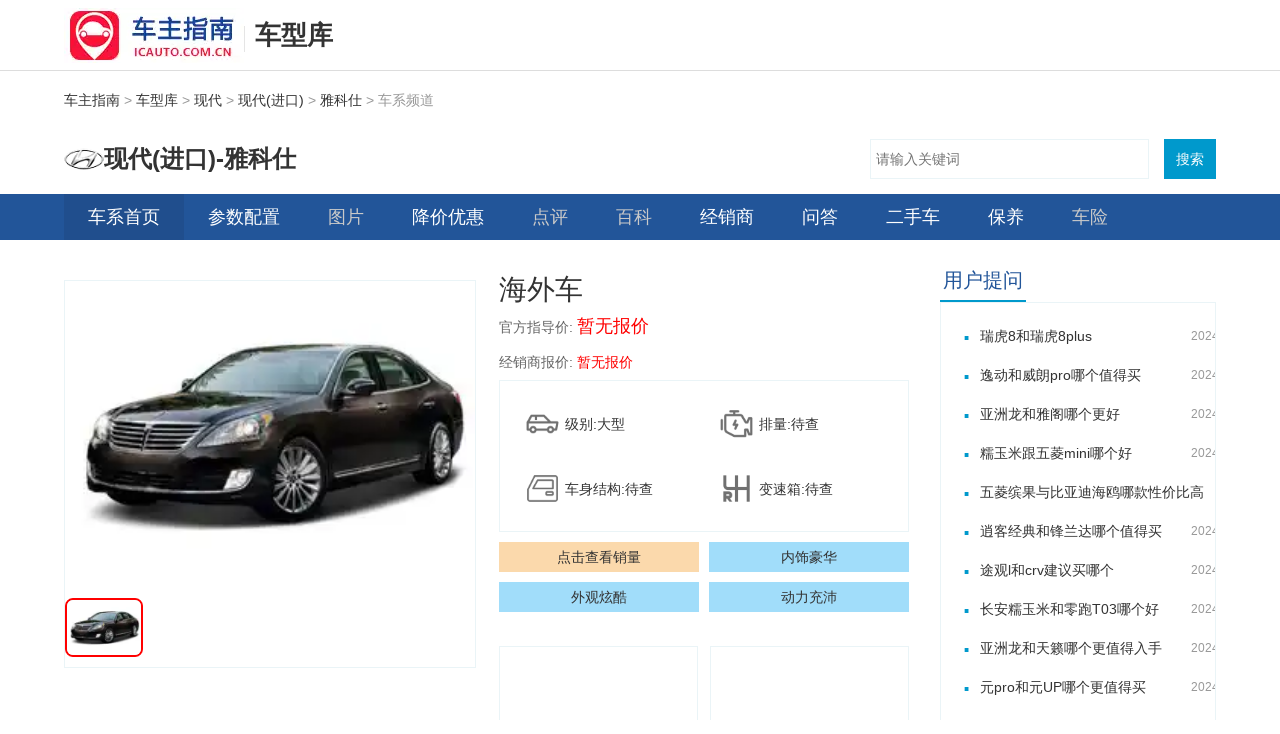

--- FILE ---
content_type: text/html;charset=utf-8
request_url: https://www.icauto.com.cn/car/s1032.html
body_size: 34518
content:
<!DOCTYPE html><html><head><meta charset="utf-8">
<meta name="viewport" content="width=device-width,initial-scale=1">
<title>【雅科仕】2014款雅科仕新款价格和图片-雅科仕落地价多少钱-车主指南</title>
<meta name="keywords" content="2014款雅科仕，雅科仕价格，雅科仕图片">
<meta name="description" content="车主指南提供雅科仕最新报价信息，想了解2014款雅科仕新款价格和图片，想知道雅科仕落地价多少钱，就上车主指南。">
<link href="https://www.icauto.com.cn/car/css/t-serial.css" rel="stylesheet" type="text/css">
<meta http-equiv="content-type" content="text/html; charset=UTF-8">
<meta name="Author" content="none">
<meta http-equiv="Cache-Control" content="no-transform">
<meta name="always" content="referrer">
<meta name="applicable-device" content="pc">
<link rel="shortcut icon" href="https://www.icauto.com.cn/favicon.ico">
<script type="text/javascript">// auto jump 
    if (navigator.userAgent.match(/(iPhone|iPod|Android|ios)/i)) {
        window.location.href = window.location.href.replace("https://www.icauto.com.cn/car/", "https://m.icauto.com.cn/car/");
    }</script>
<link rel="canonical" href="s1032.html">
<style>.b-1{border:1px solid #eaf4f7}</style>
<style>@font-face{font-family:swiper-icons;font-style:normal;font-weight:400;src:url("data:application/font-woff;charset=utf-8;base64, [base64]//wADZ2x5ZgAAAywAAADMAAAD2MHtryVoZWFkAAABbAAAADAAAAA2E2+eoWhoZWEAAAGcAAAAHwAAACQC9gDzaG10eAAAAigAAAAZAAAArgJkABFsb2NhAAAC0AAAAFoAAABaFQAUGG1heHAAAAG8AAAAHwAAACAAcABAbmFtZQAAA/gAAAE5AAACXvFdBwlwb3N0AAAFNAAAAGIAAACE5s74hXjaY2BkYGAAYpf5Hu/j+W2+MnAzMYDAzaX6QjD6/4//Bxj5GA8AuRwMYGkAPywL13jaY2BkYGA88P8Agx4j+/8fQDYfA1AEBWgDAIB2BOoAeNpjYGRgYNBh4GdgYgABEMnIABJzYNADCQAACWgAsQB42mNgYfzCOIGBlYGB0YcxjYGBwR1Kf2WQZGhhYGBiYGVmgAFGBiQQkOaawtDAoMBQxXjg/wEGPcYDDA4wNUA2CCgwsAAAO4EL6gAAeNpj2M0gyAACqxgGNWBkZ2D4/wMA+xkDdgAAAHjaY2BgYGaAYBkGRgYQiAHyGMF8FgYHIM3DwMHABGQrMOgyWDLEM1T9/w8UBfEMgLzE////P/5//f/V/xv+r4eaAAeMbAxwIUYmIMHEgKYAYjUcsDAwsLKxc3BycfPw8jEQA/[base64]/uznmfPFBNODM2K7MTQ45YEAZqGP81AmGGcF3iPqOop0r1SPTaTbVkfUe4HXj97wYE+yNwWYxwWu4v1ugWHgo3S1XdZEVqWM7ET0cfnLGxWfkgR42o2PvWrDMBSFj/IHLaF0zKjRgdiVMwScNRAoWUoH78Y2icB/yIY09An6AH2Bdu/UB+yxopYshQiEvnvu0dURgDt8QeC8PDw7Fpji3fEA4z/PEJ6YOB5hKh4dj3EvXhxPqH/SKUY3rJ7srZ4FZnh1PMAtPhwP6fl2PMJMPDgeQ4rY8YT6Gzao0eAEA409DuggmTnFnOcSCiEiLMgxCiTI6Cq5DZUd3Qmp10vO0LaLTd2cjN4fOumlc7lUYbSQcZFkutRG7g6JKZKy0RmdLY680CDnEJ+UMkpFFe1RN7nxdVpXrC4aTtnaurOnYercZg2YVmLN/d/gczfEimrE/fs/bOuq29Zmn8tloORaXgZgGa78yO9/cnXm2BpaGvq25Dv9S4E9+5SIc9PqupJKhYFSSl47+Qcr1mYNAAAAeNptw0cKwkAAAMDZJA8Q7OUJvkLsPfZ6zFVERPy8qHh2YER+3i/BP83vIBLLySsoKimrqKqpa2hp6+jq6RsYGhmbmJqZSy0sraxtbO3sHRydnEMU4uR6yx7JJXveP7WrDycAAAAAAAH//wACeNpjYGRgYOABYhkgZgJCZgZNBkYGLQZtIJsFLMYAAAw3ALgAeNolizEKgDAQBCchRbC2sFER0YD6qVQiBCv/H9ezGI6Z5XBAw8CBK/m5iQQVauVbXLnOrMZv2oLdKFa8Pjuru2hJzGabmOSLzNMzvutpB3N42mNgZGBg4GKQYzBhYMxJLMlj4GBgAYow/P/PAJJhLM6sSoWKfWCAAwDAjgbRAAB42mNgYGBkAIIbCZo5IPrmUn0hGA0AO8EFTQAA")}:root{--swiper-theme-color:#007aff}:host{display:block;margin-left:auto;margin-right:auto;position:relative;z-index:1}.swiper{display:block;list-style:none;margin-left:auto;margin-right:auto;overflow:hidden;overflow:clip;padding:0;position:relative;z-index:1}.swiper-vertical>.swiper-wrapper{flex-direction:column}.swiper-wrapper{box-sizing:content-box;display:flex;height:100%;position:relative;transition-property:transform;transition-timing-function:var(--swiper-wrapper-transition-timing-function,initial);width:100%;z-index:1}.swiper-android .swiper-slide,.swiper-ios .swiper-slide,.swiper-wrapper{transform:translateZ(0)}.swiper-horizontal{touch-action:pan-y}.swiper-vertical{touch-action:pan-x}.swiper-slide{display:block;flex-shrink:0;height:100%;position:relative;transition-property:transform;width:100%}.swiper-slide-invisible-blank{visibility:hidden}.swiper-autoheight,.swiper-autoheight .swiper-slide{height:auto}.swiper-autoheight .swiper-wrapper{align-items:flex-start;transition-property:transform,height}.swiper-backface-hidden .swiper-slide{backface-visibility:hidden;transform:translateZ(0)}.swiper-3d.swiper-css-mode .swiper-wrapper{perspective:1200px}.swiper-3d .swiper-wrapper{transform-style:preserve-3d}.swiper-3d{perspective:1200px}.swiper-3d .swiper-cube-shadow,.swiper-3d .swiper-slide{transform-style:preserve-3d}.swiper-css-mode>.swiper-wrapper{overflow:auto;scrollbar-width:none;-ms-overflow-style:none}.swiper-css-mode>.swiper-wrapper::-webkit-scrollbar{display:none}.swiper-css-mode>.swiper-wrapper>.swiper-slide{scroll-snap-align:start start}.swiper-css-mode.swiper-horizontal>.swiper-wrapper{scroll-snap-type:x mandatory}.swiper-css-mode.swiper-vertical>.swiper-wrapper{scroll-snap-type:y mandatory}.swiper-css-mode.swiper-free-mode>.swiper-wrapper{scroll-snap-type:none}.swiper-css-mode.swiper-free-mode>.swiper-wrapper>.swiper-slide{scroll-snap-align:none}.swiper-css-mode.swiper-centered>.swiper-wrapper:before{content:"";flex-shrink:0;order:9999}.swiper-css-mode.swiper-centered>.swiper-wrapper>.swiper-slide{scroll-snap-align:center center;scroll-snap-stop:always}.swiper-css-mode.swiper-centered.swiper-horizontal>.swiper-wrapper>.swiper-slide:first-child{margin-inline-start:var(--swiper-centered-offset-before)}.swiper-css-mode.swiper-centered.swiper-horizontal>.swiper-wrapper:before{height:100%;min-height:1px;width:var(--swiper-centered-offset-after)}.swiper-css-mode.swiper-centered.swiper-vertical>.swiper-wrapper>.swiper-slide:first-child{margin-block-start:var(--swiper-centered-offset-before)}.swiper-css-mode.swiper-centered.swiper-vertical>.swiper-wrapper:before{height:var(--swiper-centered-offset-after);min-width:1px;width:100%}.swiper-3d .swiper-slide-shadow,.swiper-3d .swiper-slide-shadow-bottom,.swiper-3d .swiper-slide-shadow-left,.swiper-3d .swiper-slide-shadow-right,.swiper-3d .swiper-slide-shadow-top{height:100%;left:0;pointer-events:none;position:absolute;top:0;width:100%;z-index:10}.swiper-3d .swiper-slide-shadow{background:rgba(0,0,0,.15)}.swiper-3d .swiper-slide-shadow-left{background-image:linear-gradient(270deg,rgba(0,0,0,.5),transparent)}.swiper-3d .swiper-slide-shadow-right{background-image:linear-gradient(90deg,rgba(0,0,0,.5),transparent)}.swiper-3d .swiper-slide-shadow-top{background-image:linear-gradient(0deg,rgba(0,0,0,.5),transparent)}.swiper-3d .swiper-slide-shadow-bottom{background-image:linear-gradient(180deg,rgba(0,0,0,.5),transparent)}.swiper-lazy-preloader{border:4px solid var(--swiper-preloader-color,var(--swiper-theme-color));border-radius:50%;border-top:4px solid transparent;box-sizing:border-box;height:42px;left:50%;margin-left:-21px;margin-top:-21px;position:absolute;top:50%;transform-origin:50%;width:42px;z-index:10}.swiper-watch-progress .swiper-slide-visible .swiper-lazy-preloader,.swiper:not(.swiper-watch-progress) .swiper-lazy-preloader{animation:swiper-preloader-spin 1s linear infinite}.swiper-lazy-preloader-white{--swiper-preloader-color:#fff}.swiper-lazy-preloader-black{--swiper-preloader-color:#000}@keyframes swiper-preloader-spin{0%{transform:rotate(0deg)}to{transform:rotate(1turn)}}</style>
<style>.swiper-free-mode>.swiper-wrapper{margin:0 auto;transition-timing-function:ease-out}</style>
<style>:root{--swiper-navigation-size:44px}.swiper-button-next,.swiper-button-prev{align-items:center;color:var(--swiper-navigation-color,var(--swiper-theme-color));cursor:pointer;display:flex;height:var(--swiper-navigation-size);justify-content:center;margin-top:calc(0px - var(--swiper-navigation-size)/2);position:absolute;top:var(--swiper-navigation-top-offset,50%);width:calc(var(--swiper-navigation-size)/44*27);z-index:10}.swiper-button-next.swiper-button-disabled,.swiper-button-prev.swiper-button-disabled{cursor:auto;opacity:.35;pointer-events:none}.swiper-button-next.swiper-button-hidden,.swiper-button-prev.swiper-button-hidden{cursor:auto;opacity:0;pointer-events:none}.swiper-navigation-disabled .swiper-button-next,.swiper-navigation-disabled .swiper-button-prev{display:none!important}.swiper-button-next svg,.swiper-button-prev svg{height:100%;-o-object-fit:contain;object-fit:contain;transform-origin:center;width:100%}.swiper-rtl .swiper-button-next svg,.swiper-rtl .swiper-button-prev svg{transform:rotate(180deg)}.swiper-button-prev,.swiper-rtl .swiper-button-next{left:var(--swiper-navigation-sides-offset,10px);right:auto}.swiper-button-lock{display:none}.swiper-button-next:after,.swiper-button-prev:after{font-family:swiper-icons;font-size:var(--swiper-navigation-size);font-variant:normal;letter-spacing:0;line-height:1;text-transform:none!important}.swiper-button-prev:after,.swiper-rtl .swiper-button-next:after{content:"prev"}.swiper-button-next,.swiper-rtl .swiper-button-prev{left:auto;right:var(--swiper-navigation-sides-offset,10px)}.swiper-button-next:after,.swiper-rtl .swiper-button-prev:after{content:"next"}</style>
<style>.swiper-pagination{position:absolute;text-align:center;transform:translateZ(0);transition:opacity .3s;z-index:10}.swiper-pagination.swiper-pagination-hidden{opacity:0}.swiper-pagination-disabled>.swiper-pagination,.swiper-pagination.swiper-pagination-disabled{display:none!important}.swiper-horizontal>.swiper-pagination-bullets,.swiper-pagination-bullets.swiper-pagination-horizontal,.swiper-pagination-custom,.swiper-pagination-fraction{bottom:var(--swiper-pagination-bottom,8px);left:0;top:var(--swiper-pagination-top,auto);width:100%}.swiper-pagination-bullets-dynamic{font-size:0;overflow:hidden}.swiper-pagination-bullets-dynamic .swiper-pagination-bullet{position:relative;transform:scale(.33)}.swiper-pagination-bullets-dynamic .swiper-pagination-bullet-active,.swiper-pagination-bullets-dynamic .swiper-pagination-bullet-active-main{transform:scale(1)}.swiper-pagination-bullets-dynamic .swiper-pagination-bullet-active-prev{transform:scale(.66)}.swiper-pagination-bullets-dynamic .swiper-pagination-bullet-active-prev-prev{transform:scale(.33)}.swiper-pagination-bullets-dynamic .swiper-pagination-bullet-active-next{transform:scale(.66)}.swiper-pagination-bullets-dynamic .swiper-pagination-bullet-active-next-next{transform:scale(.33)}.swiper-pagination-bullet{background:var(--swiper-pagination-bullet-inactive-color,#000);border-radius:var(--swiper-pagination-bullet-border-radius,50%);display:inline-block;height:var(--swiper-pagination-bullet-height,var(--swiper-pagination-bullet-size,8px));opacity:var(--swiper-pagination-bullet-inactive-opacity,.2);width:var(--swiper-pagination-bullet-width,var(--swiper-pagination-bullet-size,8px))}button.swiper-pagination-bullet{-webkit-appearance:none;-moz-appearance:none;appearance:none;border:none;box-shadow:none;margin:0;padding:0}.swiper-pagination-clickable .swiper-pagination-bullet{cursor:pointer}.swiper-pagination-bullet:only-child{display:none!important}.swiper-pagination-bullet-active{background:var(--swiper-pagination-color,var(--swiper-theme-color));opacity:var(--swiper-pagination-bullet-opacity,1)}.swiper-pagination-vertical.swiper-pagination-bullets,.swiper-vertical>.swiper-pagination-bullets{left:var(--swiper-pagination-left,auto);right:var(--swiper-pagination-right,8px);top:50%;transform:translate3d(0,-50%,0)}.swiper-pagination-vertical.swiper-pagination-bullets .swiper-pagination-bullet,.swiper-vertical>.swiper-pagination-bullets .swiper-pagination-bullet{display:block;margin:var(--swiper-pagination-bullet-vertical-gap,6px) 0}.swiper-pagination-vertical.swiper-pagination-bullets.swiper-pagination-bullets-dynamic,.swiper-vertical>.swiper-pagination-bullets.swiper-pagination-bullets-dynamic{top:50%;transform:translateY(-50%);width:8px}.swiper-pagination-vertical.swiper-pagination-bullets.swiper-pagination-bullets-dynamic .swiper-pagination-bullet,.swiper-vertical>.swiper-pagination-bullets.swiper-pagination-bullets-dynamic .swiper-pagination-bullet{display:inline-block;transition:transform .2s,top .2s}.swiper-horizontal>.swiper-pagination-bullets .swiper-pagination-bullet,.swiper-pagination-horizontal.swiper-pagination-bullets .swiper-pagination-bullet{margin:0 var(--swiper-pagination-bullet-horizontal-gap,4px)}.swiper-horizontal>.swiper-pagination-bullets.swiper-pagination-bullets-dynamic,.swiper-pagination-horizontal.swiper-pagination-bullets.swiper-pagination-bullets-dynamic{left:50%;transform:translateX(-50%);white-space:nowrap}.swiper-horizontal>.swiper-pagination-bullets.swiper-pagination-bullets-dynamic .swiper-pagination-bullet,.swiper-pagination-horizontal.swiper-pagination-bullets.swiper-pagination-bullets-dynamic .swiper-pagination-bullet{transition:transform .2s,left .2s}.swiper-horizontal.swiper-rtl>.swiper-pagination-bullets-dynamic .swiper-pagination-bullet{transition:transform .2s,right .2s}.swiper-pagination-fraction{color:var(--swiper-pagination-fraction-color,inherit)}.swiper-pagination-progressbar{background:var(--swiper-pagination-progressbar-bg-color,rgba(0,0,0,.25));position:absolute}.swiper-pagination-progressbar .swiper-pagination-progressbar-fill{background:var(--swiper-pagination-color,var(--swiper-theme-color));height:100%;left:0;position:absolute;top:0;transform:scale(0);transform-origin:left top;width:100%}.swiper-rtl .swiper-pagination-progressbar .swiper-pagination-progressbar-fill{transform-origin:right top}.swiper-horizontal>.swiper-pagination-progressbar,.swiper-pagination-progressbar.swiper-pagination-horizontal,.swiper-pagination-progressbar.swiper-pagination-vertical.swiper-pagination-progressbar-opposite,.swiper-vertical>.swiper-pagination-progressbar.swiper-pagination-progressbar-opposite{height:var(--swiper-pagination-progressbar-size,4px);left:0;top:0;width:100%}.swiper-horizontal>.swiper-pagination-progressbar.swiper-pagination-progressbar-opposite,.swiper-pagination-progressbar.swiper-pagination-horizontal.swiper-pagination-progressbar-opposite,.swiper-pagination-progressbar.swiper-pagination-vertical,.swiper-vertical>.swiper-pagination-progressbar{height:100%;left:0;top:0;width:var(--swiper-pagination-progressbar-size,4px)}.swiper-pagination-lock{display:none}</style>
<style>.imgSwiper{height:80%;width:100%}.imgSwiper .fraction-bg{background-color:hsla(0,0%,100%,.3);border-radius:10px;bottom:10px;left:auto;line-height:1.5;padding:0 8px;position:absolute;right:10px;width:-moz-fit-content;width:fit-content}.thumbSwiper{box-sizing:border-box;height:20%;padding:10px 0}.thumbSwiper .swiper-slide{background-color:#ccc;border:2px solid transparent;border-radius:8px;opacity:.9;overflow:hidden;width:18%}.thumbSwiper .swiper-slide-thumb-active{border-color:red;opacity:1}.swiper-slide img{display:block;height:100%;-o-object-fit:cover;object-fit:cover;width:100%}</style>
<style>.stop-sale[data-v-d156071f]{color:#333;font-size:28px;line-height:1.3}.dealer-price[data-v-d156071f]{color:red!important}.info-prop[data-v-d156071f]{display:flex;flex-wrap:wrap;justify-content:space-between;padding:10px;img[data-v-d156071f]{padding:5px}.prop-item[data-v-d156071f]{align-items:center;display:flex;flex-direction:row;margin:10px;width:calc(50% - 20px)}}.info-btn-group[data-v-d156071f]{display:flex;flex-wrap:wrap;justify-content:space-between;.info-btn[data-v-d156071f]{display:block;line-height:2.2;margin-top:10px;overflow:hidden;text-align:center;text-overflow:ellipsis;white-space:nowrap;width:calc(50% - 5px)}.info-sv[data-v-d156071f]{background-color:#fbd9ac}.info-yx[data-v-d156071f]{background-color:#a1ddfa}}</style>
<style>.tm-title[data-v-aa294361]{font-family:Arial Bold,Arial,sans-serif;font-weight:700;min-height:20px}.tm-config[data-v-aa294361]{display:flex;flex-direction:row;justify-content:space-between}.tm-list[data-v-aa294361]{width:48%}.tm-list div[data-v-aa294361]{display:flex;justify-content:space-between;padding:2px}.tm-empty[data-v-aa294361]{color:gray;height:200px;justify-content:center}.tm-empty[data-v-aa294361],.tm-size[data-v-aa294361]{align-items:center;display:flex;width:48%}.tm-size[data-v-aa294361]{position:relative}.text-layer[data-v-aa294361]{color:#000;font-size:9px;position:absolute;text-align:center}.text-w[data-v-aa294361]{bottom:10%;left:0;width:40%}.text-l[data-v-aa294361]{bottom:10%;right:0;width:60%}.text-h[data-v-aa294361]{right:0;top:40%}.text-a[data-v-aa294361]{bottom:30%;right:14%;width:40%}@media only screen and (max-width:768px){.tm-config[data-v-aa294361]{display:flex;flex-direction:column;justify-content:space-between}.tm-list[data-v-aa294361]{width:100%}.tm-list div[data-v-aa294361]{display:flex;justify-content:space-between;padding:2px}.tm-size[data-v-aa294361]{align-items:center;display:flex;position:relative;width:100%}}</style>
<style>.block-border[data-v-0c5583ac]{border:1px solid #eaf4f7}.block-container[data-v-0c5583ac]{font-size:14px;margin-top:-1px}</style>
<style>.imgBarContainer[data-v-cb3e80b4]{margin-bottom:10px;position:relative}.imgBarSwiper[data-v-cb3e80b4]{box-sizing:border-box;padding:10px 0}.imgBarSwiper .swiper-slide[data-v-cb3e80b4]{-o-object-fit:cover;object-fit:cover;opacity:.9;overflow:hidden;vertical-align:top;width:160px}</style>
<style>@charset "UTF-8";.txt-list-a[data-v-aa34d954]{border:0;margin-bottom:0;padding:14px 0 14px 20px}.txt-list-a li[data-v-aa34d954]{height:39px;line-height:39px;overflow:hidden}.txt-list-a li span[data-v-aa34d954]{color:#999;float:right;font-size:12px}.txt-list-a li a[data-v-aa34d954]{word-wrap:break-word;display:block;text-overflow:ellipsis;white-space:nowrap;width:294px;word-break:normal}.txt-list-a li[data-v-aa34d954]:before{color:#09c;content:"·";float:left;font-size:40px;line-height:36px;margin-right:8px}</style>
<style>.tool-box[data-v-99d92896]{align-items:center;display:flex;flex-wrap:wrap;height:354px;justify-content:center}.tool-box .item[data-v-99d92896]{display:flex;flex-direction:column;text-align:center;width:33.33%}.tool-box .item .pic[data-v-99d92896]{border:1px solid #ddd;border-radius:50%;display:block;height:40px;margin:0 auto;overflow:hidden;width:40px}.tool-box .item .txt[data-v-99d92896]{line-height:34px;overflow:hidden;word-break:keep-all}.tool-box img[data-v-99d92896]{height:40px;width:40px}</style>
<link rel="stylesheet" href="/car/_nuxt/swiper-vue.WvVrA7li.css">
<link rel="stylesheet" href="/car/_nuxt/jsApi.CgZTLbO4.css">
<link rel="stylesheet" href="/car/_nuxt/Base.DeP4O9rQ.css">
<link rel="stylesheet" href="/car/_nuxt/serial.DFTuI1pB.css">
<link rel="stylesheet" href="/car/_nuxt/LatestAsk.CLOtqb6D.css">
<link rel="stylesheet" href="/car/_nuxt/ToolBox.CKChmJsg.css">
<link rel="modulepreload" as="script" crossorigin href="/car/_nuxt/cODncacZ.js">
<link rel="modulepreload" as="script" crossorigin href="/car/_nuxt/DSMWqGs7.js">
<link rel="modulepreload" as="script" crossorigin href="/car/_nuxt/BoXtETMK.js">
<link rel="modulepreload" as="script" crossorigin href="/car/_nuxt/DmY-cRZM.js">
<link rel="modulepreload" as="script" crossorigin href="/car/_nuxt/uGeiODz-.js">
<link rel="modulepreload" as="script" crossorigin href="/car/_nuxt/mp0HiEX-.js">
<link rel="modulepreload" as="script" crossorigin href="/car/_nuxt/xLgpQoIE.js">
<link rel="modulepreload" as="script" crossorigin href="/car/_nuxt/DMokTOoW.js">
<link rel="modulepreload" as="script" crossorigin href="/car/_nuxt/Dl9xlHJu.js">
<link rel="modulepreload" as="script" crossorigin href="/car/_nuxt/Ymvp7F48.js">
<link rel="modulepreload" as="script" crossorigin href="/car/_nuxt/Cf3xaNdU.js">
<link rel="modulepreload" as="script" crossorigin href="/car/_nuxt/pWbwmBmX.js">
<link rel="modulepreload" as="script" crossorigin href="/car/_nuxt/6PWvIJ3U.js">
<link rel="modulepreload" as="script" crossorigin href="/car/_nuxt/Vkeemjt0.js">
<link rel="modulepreload" as="script" crossorigin href="/car/_nuxt/Bo2029ny.js">
<link rel="prefetch" as="image" type="image/png" href="/car/_nuxt/size.DDhk211p.png">
<script type="module" src="/car/_nuxt/cODncacZ.js" crossorigin></script></head><body><div id="__nuxt"><div><div><div id="Jdoc" class="doc"><div class="topwarp"><div class="topbar"><div class="main clearfix"><div class="logo"><a href="https://www.icauto.com.cn/"><img src="https://www.icauto.com.cn/images/logo.gif" alt=""></a></div><i class="icon-line"></i><div class="textLogo"><a href="https://www.icauto.com.cn/car/">车型库</a></div></div></div><!--[--><!--[--><!----><div class="main clearfix"><div class="position"><div class="pos-mark"><a target="_blank" href="https://www.icauto.com.cn/">车主指南</a> &gt; <a target="_blank" href="https://www.icauto.com.cn/car/">车型库</a> &gt; <a target="_blank" href="https://www.icauto.com.cn/car/r_b198.html">现代</a> &gt; <a target="_blank" href="https://www.icauto.com.cn/car/r_b198_c262.html">现代(进口)</a> &gt; <a target="_blank" href="https://www.icauto.com.cn/car/s1032.html">雅科仕</a> &gt; 车系频道</div></div><div class="serialBar"><div class="serialItem"><div class="logo"><a href="https://www.icauto.com.cn/car/s1032.html" title="雅科仕" rel="nofollow"><img src="https://www.icauto.com.cn/car/images/201907/201907151644395d2c3cf7975f8.png" alt="雅科仕" width="50" height="50"></a></div><div class="dTitW"><div class="title"><h1 title="雅科仕">现代(进口)-雅科仕</h1></div></div></div><div id="bdcs"><div class="bdcs-container"><div id="default-searchbox" class="bdcs-main bdcs-clearfix"><div id="bdcs-search-inline" class="bdcs-search bdcs-clearfix"><form id="bdcs-search-form" action="https://www.icauto.com.cn/tools/searcher.php" method="get" target="_blank" class="bdcs-search-form" autocomplete="off"><input type="hidden" name="s" value="18121893432741574017"><input type="hidden" name="entry" value="1"><input type="hidden" name="ie" value="utf-8"><input id="bdcs-search-form-input" type="text" name="q" class="bdcs-search-form-input" placeholder="请输入关键词" style="height:38px;line-height:38px;"><input id="bdcs-search-form-submit" type="submit" class="bdcs-search-form-submit" value="搜索"></form></div></div></div></div></div></div><div class="main-nav"><div class="main clearfix"><div class="nav-left fl"><div class="nav-item current"><a target="_blank" href="https://www.icauto.com.cn/car/s1032.html">车系首页</a></div><div class="nav-item disable"><a target="_blank" href="https://www.icauto.com.cn/car/s1032_config.html">参数配置</a></div><div class="nav-item"><a id="wjdisable" href="javascript:void(0)" class="off">图片</a></div><div class="nav-item"><a target="_blank" href="https://www.icauto.com.cn/car/s1032_dlprice.html">降价优惠</a></div><div class="nav-item"><a id="wjdisable" href="javascript:void(0)" class="off">点评</a></div><div class="nav-item"><a id="wjdisable" href="javascript:void(0)" class="off">百科</a></div><div class="nav-item"><a href="https://www.icauto.com.cn/car/s1032_4s.html">经销商</a></div><div class="nav-item"><a href="https://www.icauto.com.cn/ask/tlist/2093-p1.html">问答</a></div><div class="nav-item"><a href="https://www.icauto.com.cn/usedcar/s1018/">二手车</a></div><!----><!----><div class="nav-item"><a href="https://www.icauto.com.cn/car/s1032/by.html">保养</a></div><div class="nav-item"><a href="javascript:void(0)" style="color:#c9c9c9;" class="off">车险</a></div></div></div></div><!--]--><!--]--></div><!--[--><div class="main clearfix"><div class="col-ab"><div class="head-line clearfix"><div class="col-a focuspic"><!--[--><div class="swiper imgSwiper" lazy="true"><!--[--><!--]--><div class="swiper-wrapper"><!--[--><!--]--><!--[--><div class="swiper-slide" data-swiper-slide-index="0"><!--[--><img src="https://www.icauto.com.cn/car/images/201907/20190722cx_270x202_1032.jpg?image_process=resize,fw_800,fh_600/watermark,text_6L2m5Li75oyH5Y2X,type_ZmFuZ3poZW5naGVpdGk,size_18,shadow_50,t_70,g_se,x_10,y_10,color_ffffff" loading="lazy"><!--]--><!----></div><!--]--><!--[--><!--]--></div><!--[--><div class="swiper-button-prev"></div><div class="swiper-button-next"></div><!--]--><!----><div class="swiper-pagination"></div><!--[--><!--]--></div><div class="swiper thumbSwiper" lazy="true"><!--[--><!--]--><div class="swiper-wrapper"><!--[--><!--]--><!--[--><div class="swiper-slide" data-swiper-slide-index="0"><!--[--><div><img src="https://www.icauto.com.cn/car/images/201907/20190722cx_270x202_1032.jpg?image_process=resize,fw_160,fh_120" loading="lazy"></div><!--]--><!----></div><!--]--><!--[--><!--]--></div><!--[--><div class="swiper-button-prev"></div><div class="swiper-button-next"></div><!--]--><!----><!----><!--[--><!--]--></div><!--]--></div><div class="col-b"><div class="serial-info" data-v-d156071f><div class="stop-sale" data-v-d156071f>海外车</div><div class="info-item" data-v-d156071f> 官方指导价: <em class="price" data-v-d156071f>暂无报价</em></div><div class="info-item" data-v-d156071f> 经销商报价: <em class="dealer-price" data-v-d156071f>暂无报价</em></div><div class="info-prop b-1" data-v-d156071f><!--[--><div class="prop-item" data-v-d156071f><img src="[data-uri]" width="35px" data-v-d156071f><div data-v-d156071f>级别:大型</div></div><div class="prop-item" data-v-d156071f><img src="[data-uri]" width="35px" data-v-d156071f><div data-v-d156071f>排量:待查</div></div><div class="prop-item" data-v-d156071f><img src="[data-uri]" width="35px" data-v-d156071f><div data-v-d156071f>车身结构:待查</div></div><div class="prop-item" data-v-d156071f><img src="[data-uri]" width="35px" data-v-d156071f><div data-v-d156071f>变速箱:待查</div></div><!--]--></div><div class="info-btn-group" data-v-d156071f><div class="info-btn info-sv" data-v-d156071f><a href="https://www.icauto.com.cn/car/sales/cx.html" data-v-d156071f>点击查看销量</a></div><!--[--><div class="info-btn info-yx" data-v-d156071f>内饰豪华</div><div class="info-btn info-yx" data-v-d156071f>外观炫酷</div><div class="info-btn info-yx" data-v-d156071f>动力充沛</div><!--]--></div></div><div data-v-aa294361><div class="tm-title" data-v-aa294361></div><div class="tm-config" data-v-aa294361><div class="tm-empty b-1" data-v-aa294361> 暂无数据 </div><div class="tm-empty b-1" data-v-aa294361> 暂无数据 </div></div></div></div></div><div class="head-infos clearfix"><div class="col-a"><div class="mod-a mt0" data-v-0c5583ac><div class="th" data-v-0c5583ac><span data-v-0c5583ac>买车必看</span><!--[--><!--]--></div><div class="block-container" data-v-0c5583ac><!--[--><div class="pic-list-a"><!--[--><div class="item"><div class="pic wjpic"><a target="_blank" href="https://www.icauto.com.cn/baike/85/850082.html"><img src="https://imgs.icauto.com.cn/allimg/231130/64_113014264aP9.jpg" alt="" width="120" height="80"></a></div><div class="tit"><a target="_blank" href="https://www.icauto.com.cn/baike/85/850082.html">2024年电车需要购置税吗</a></div><div class="date">2023-12-06</div></div><div class="item"><div class="pic wjpic"><a target="_blank" href="https://www.icauto.com.cn/baike/84/848281.html"><img src="https://imgs.icauto.com.cn/allimg/200610/35-200610093019505-lp.jpg" alt="" width="120" height="80"></a></div><div class="tit"><a target="_blank" href="https://www.icauto.com.cn/baike/84/848281.html">4s店旧车置换新车流程</a></div><div class="date">2023-12-04</div></div><div class="item"><div class="pic wjpic"><a target="_blank" href="https://www.icauto.com.cn/baike/82/827730.html"><img src="https://imgs.icauto.com.cn/allimg/220602/63-220602094053645-lp.jpg" alt="" width="120" height="80"></a></div><div class="tit"><a target="_blank" href="https://www.icauto.com.cn/baike/82/827730.html">新能源国补2023最新政策</a></div><div class="date">2023-07-02</div></div><!--]--></div><!--]--></div></div></div><div class="col-b"><div class="mod-a mt0" data-v-0c5583ac><div class="th" data-v-0c5583ac><span data-v-0c5583ac>雅科仕咨询</span><!--[--><!--]--></div><div class="block-container" data-v-0c5583ac><!--[--><div class="txt-list-a"><!--[--><div class="item"><span>2022-04-24</span><a href="https://www.icauto.com.cn/baike/72/729705.html">vs380是啥牌子车</a></div><div class="item"><span>2021-01-12</span><a href="https://www.icauto.com.cn/baike/68/685474.html">雅科仕是什么牌子的车？雅科仕什么价格能买到</a></div><!--]--></div><!--]--></div></div></div></div><div class="mod-a mt0" data-v-0c5583ac><div class="th" data-v-0c5583ac><span data-v-0c5583ac>雅科仕车型报价</span><!--[--><div class="status-list"><!--[--><!--]--><div class="item"> 停售 </div></div><!--]--></div><div class="block-container" data-v-0c5583ac><!--[--><div id="sale" class="modelprice tab-list"><!--[--><!--]--><div style="margin:16px 0;text-align:center;"> 暂无数据 </div></div><!--]--></div></div><div class="mod-a mt0" data-v-0c5583ac><div class="th" data-v-0c5583ac><span data-v-0c5583ac>现代旗下车系</span><!--[--><!--]--></div><div class="block-container" data-v-0c5583ac><!--[--><div class="txt-list-b"><div class="imgBarContainer" data-v-cb3e80b4><div class="swiper imgBarSwiper" lazy="true" data-v-cb3e80b4><!--[--><!--]--><div class="swiper-wrapper"><!--[--><!--]--><!--[--><div class="swiper-slide" data-swiper-slide-index="0" data-v-cb3e80b4><!--[--><a href="s1030.html" data-v-cb3e80b4><img src="https://www.icauto.com.cn/car/images/202407/2024072618100433ea57e671820.jpg?image_process=resize,fw_160,fh_120" loading="lazy" data-v-cb3e80b4><p data-v-cb3e80b4>北京现代ix25</p></a><!--]--><!----></div><div class="swiper-slide" data-swiper-slide-index="1" data-v-cb3e80b4><!--[--><a href="s1033.html" data-v-cb3e80b4><img src="https://www.icauto.com.cn/car/images/202407/202407291117474c71ac3e8669e.jpg?image_process=resize,fw_160,fh_120" loading="lazy" data-v-cb3e80b4><p data-v-cb3e80b4>索纳塔插电混动</p></a><!--]--><!----></div><div class="swiper-slide" data-swiper-slide-index="2" data-v-cb3e80b4><!--[--><a href="s1035.html" data-v-cb3e80b4><img src="https://www.icauto.com.cn/car/images/202405/2024052411262466286d0381624.jpg?image_process=resize,fw_160,fh_120" loading="lazy" data-v-cb3e80b4><p data-v-cb3e80b4>逸行</p></a><!--]--><!----></div><div class="swiper-slide" data-swiper-slide-index="3" data-v-cb3e80b4><!--[--><a href="s1036.html" data-v-cb3e80b4><img src="https://www.icauto.com.cn/car/images/202404/20240423164658cbfc94e760ec3.jpg?image_process=resize,fw_160,fh_120" loading="lazy" data-v-cb3e80b4><p data-v-cb3e80b4>途胜L</p></a><!--]--><!----></div><div class="swiper-slide" data-swiper-slide-index="4" data-v-cb3e80b4><!--[--><a href="s1037.html" data-v-cb3e80b4><img src="https://www.icauto.com.cn/car/images/202404/20240423164730b4abac804720e.jpg?image_process=resize,fw_160,fh_120" loading="lazy" data-v-cb3e80b4><p data-v-cb3e80b4>悦纳</p></a><!--]--><!----></div><div class="swiper-slide" data-swiper-slide-index="5" data-v-cb3e80b4><!--[--><a href="s1038.html" data-v-cb3e80b4><img src="https://www.icauto.com.cn/car/images/201907/20190722cx_270x202_1038.jpg?image_process=resize,fw_160,fh_120" loading="lazy" data-v-cb3e80b4><p data-v-cb3e80b4>H-1辉翼</p></a><!--]--><!----></div><div class="swiper-slide" data-swiper-slide-index="6" data-v-cb3e80b4><!--[--><a href="s1039.html" data-v-cb3e80b4><img src="https://www.icauto.com.cn/car/images/202404/20240423164824c46195f17687d.jpg?image_process=resize,fw_160,fh_120" loading="lazy" data-v-cb3e80b4><p data-v-cb3e80b4>名图</p></a><!--]--><!----></div><div class="swiper-slide" data-swiper-slide-index="7" data-v-cb3e80b4><!--[--><a href="s1040.html" data-v-cb3e80b4><img src="https://www.icauto.com.cn/car/images/201907/20190722cx_270x202_1040.jpg?image_process=resize,fw_160,fh_120" loading="lazy" data-v-cb3e80b4><p data-v-cb3e80b4>领动</p></a><!--]--><!----></div><div class="swiper-slide" data-swiper-slide-index="8" data-v-cb3e80b4><!--[--><a href="s1041.html" data-v-cb3e80b4><img src="https://www.icauto.com.cn/car/images/202404/20240423164940cfdc4624ae1b2.jpg?image_process=resize,fw_160,fh_120" loading="lazy" data-v-cb3e80b4><p data-v-cb3e80b4>胜达</p></a><!--]--><!----></div><div class="swiper-slide" data-swiper-slide-index="9" data-v-cb3e80b4><!--[--><a href="s1042.html" data-v-cb3e80b4><img src="https://www.icauto.com.cn/car/images/201907/20190722cx_270x202_1042.jpg?image_process=resize,fw_160,fh_120" loading="lazy" data-v-cb3e80b4><p data-v-cb3e80b4>ENCINO昂希诺</p></a><!--]--><!----></div><div class="swiper-slide" data-swiper-slide-index="10" data-v-cb3e80b4><!--[--><a href="s1043.html" data-v-cb3e80b4><img src="https://www.icauto.com.cn/car/images/202406/20240628161957acc79f0a243e3.jpg?image_process=resize,fw_160,fh_120" loading="lazy" data-v-cb3e80b4><p data-v-cb3e80b4>索纳塔</p></a><!--]--><!----></div><div class="swiper-slide" data-swiper-slide-index="11" data-v-cb3e80b4><!--[--><a href="s1044.html" data-v-cb3e80b4><img src="https://www.icauto.com.cn/car/images/201907/20190722cx_270x202_1044.jpg?image_process=resize,fw_160,fh_120" loading="lazy" data-v-cb3e80b4><p data-v-cb3e80b4>Veloster</p></a><!--]--><!----></div><div class="swiper-slide" data-swiper-slide-index="12" data-v-cb3e80b4><!--[--><a href="s1045.html" data-v-cb3e80b4><img src="https://www.icauto.com.cn/car/images/201907/20190722cx_270x202_1045.jpg?image_process=resize,fw_160,fh_120" loading="lazy" data-v-cb3e80b4><p data-v-cb3e80b4>瑞纳</p></a><!--]--><!----></div><div class="swiper-slide" data-swiper-slide-index="13" data-v-cb3e80b4><!--[--><a href="s1046.html" data-v-cb3e80b4><img src="https://www.icauto.com.cn/car/images/201907/20190722cx_270x202_1046.jpg?image_process=resize,fw_160,fh_120" loading="lazy" data-v-cb3e80b4><p data-v-cb3e80b4>悦纳RV</p></a><!--]--><!----></div><div class="swiper-slide" data-swiper-slide-index="14" data-v-cb3e80b4><!--[--><a href="s1047.html" data-v-cb3e80b4><img src="https://www.icauto.com.cn/car/images/201907/20190722cx_270x202_1047.jpg?image_process=resize,fw_160,fh_120" loading="lazy" data-v-cb3e80b4><p data-v-cb3e80b4>雅尊</p></a><!--]--><!----></div><div class="swiper-slide" data-swiper-slide-index="15" data-v-cb3e80b4><!--[--><a href="s1048.html" data-v-cb3e80b4><img src="https://www.icauto.com.cn/car/images/202405/20240524112514245d8d7514332.jpg?image_process=resize,fw_160,fh_120" loading="lazy" data-v-cb3e80b4><p data-v-cb3e80b4>北京现代ix35</p></a><!--]--><!----></div><div class="swiper-slide" data-swiper-slide-index="16" data-v-cb3e80b4><!--[--><a href="s1049.html" data-v-cb3e80b4><img src="https://www.icauto.com.cn/car/images/202404/2024042316475694f7f94a55db0.jpg?image_process=resize,fw_160,fh_120" loading="lazy" data-v-cb3e80b4><p data-v-cb3e80b4>悦动</p></a><!--]--><!----></div><div class="swiper-slide" data-swiper-slide-index="17" data-v-cb3e80b4><!--[--><a href="s1051.html" data-v-cb3e80b4><img src="https://www.icauto.com.cn/car/images/201907/20190722cx_270x202_1051.jpg?image_process=resize,fw_160,fh_120" loading="lazy" data-v-cb3e80b4><p data-v-cb3e80b4>朗动</p></a><!--]--><!----></div><div class="swiper-slide" data-swiper-slide-index="18" data-v-cb3e80b4><!--[--><a href="s1052.html" data-v-cb3e80b4><img src="https://www.icauto.com.cn/car/images/202404/20240423164906febed5c350160.jpg?image_process=resize,fw_160,fh_120" loading="lazy" data-v-cb3e80b4><p data-v-cb3e80b4>LA FESTA菲斯塔</p></a><!--]--><!----></div><div class="swiper-slide" data-swiper-slide-index="19" data-v-cb3e80b4><!--[--><a href="s1054.html" data-v-cb3e80b4><img src="https://www.icauto.com.cn/car/images/201907/20190722cx_270x202_1054.jpg?image_process=resize,fw_160,fh_120" loading="lazy" data-v-cb3e80b4><p data-v-cb3e80b4>瑞奕</p></a><!--]--><!----></div><div class="swiper-slide" data-swiper-slide-index="20" data-v-cb3e80b4><!--[--><a href="s1056.html" data-v-cb3e80b4><img src="https://www.icauto.com.cn/car/images/201907/20190722cx_270x202_1056.jpg?image_process=resize,fw_160,fh_120" loading="lazy" data-v-cb3e80b4><p data-v-cb3e80b4>格越</p></a><!--]--><!----></div><div class="swiper-slide" data-swiper-slide-index="21" data-v-cb3e80b4><!--[--><a href="s1626.html" data-v-cb3e80b4><img src="https://www.icauto.com.cn/car/images/202407/20240729111824ad233fd5082c2.jpg?image_process=resize,fw_160,fh_120" loading="lazy" data-v-cb3e80b4><p data-v-cb3e80b4>领动 插电混动</p></a><!--]--><!----></div><div class="swiper-slide" data-swiper-slide-index="22" data-v-cb3e80b4><!--[--><a href="s1624.html" data-v-cb3e80b4><img src="https://www.icauto.com.cn/car/images/202007/202007011200002ec546be2d5aa.jpg?image_process=resize,fw_160,fh_120" loading="lazy" data-v-cb3e80b4><p data-v-cb3e80b4>昂希诺 纯电动</p></a><!--]--><!----></div><div class="swiper-slide" data-swiper-slide-index="23" data-v-cb3e80b4><!--[--><a href="s1625.html" data-v-cb3e80b4><img src="https://www.icauto.com.cn/car/images/202007/202007011200008e0d161bc722e.jpg?image_process=resize,fw_160,fh_120" loading="lazy" data-v-cb3e80b4><p data-v-cb3e80b4>菲斯塔 纯电动</p></a><!--]--><!----></div><div class="swiper-slide" data-swiper-slide-index="24" data-v-cb3e80b4><!--[--><a href="s1376.html" data-v-cb3e80b4><img src="https://www.icauto.com.cn/car/images/201907/20190722cx_270x202_1376.jpg?image_process=resize,fw_160,fh_120" loading="lazy" data-v-cb3e80b4><p data-v-cb3e80b4>伊兰特EV</p></a><!--]--><!----></div><div class="swiper-slide" data-swiper-slide-index="25" data-v-cb3e80b4><!--[--><a href="s1688.html" data-v-cb3e80b4><img src="https://www.icauto.com.cn/car/images/202404/20240423164540856fec57d46ef.jpg?image_process=resize,fw_160,fh_120" loading="lazy" data-v-cb3e80b4><p data-v-cb3e80b4>帕里斯帝</p></a><!--]--><!----></div><div class="swiper-slide" data-swiper-slide-index="26" data-v-cb3e80b4><!--[--><a href="s1724.html" data-v-cb3e80b4><img src="https://www.icauto.com.cn/car/images/202404/20240423165010de220f8cc394b.jpg?image_process=resize,fw_160,fh_120" loading="lazy" data-v-cb3e80b4><p data-v-cb3e80b4>伊兰特</p></a><!--]--><!----></div><div class="swiper-slide" data-swiper-slide-index="27" data-v-cb3e80b4><!--[--><a href="s1779.html" data-v-cb3e80b4><img src="https://www.icauto.com.cn/car/images/202404/20240423164513d66ac1f3ebfbd.jpg?image_process=resize,fw_160,fh_120" loading="lazy" data-v-cb3e80b4><p data-v-cb3e80b4>名图 纯电动</p></a><!--]--><!----></div><div class="swiper-slide" data-swiper-slide-index="28" data-v-cb3e80b4><!--[--><a href="s1786.html" data-v-cb3e80b4><img src="https://www.icauto.com.cn/car/images/202011/202011201200006c5d1e9bfe0c9.jpg?image_process=resize,fw_160,fh_120" loading="lazy" data-v-cb3e80b4><p data-v-cb3e80b4>现代NEXO</p></a><!--]--><!----></div><div class="swiper-slide" data-swiper-slide-index="29" data-v-cb3e80b4><!--[--><a href="s1870.html" data-v-cb3e80b4><img src="https://www.icauto.com.cn/car/images/202404/202404231644067c25f56d36991.jpg?image_process=resize,fw_160,fh_120" loading="lazy" data-v-cb3e80b4><p data-v-cb3e80b4>现代PONY EV</p></a><!--]--><!----></div><div class="swiper-slide" data-swiper-slide-index="30" data-v-cb3e80b4><!--[--><a href="s1886.html" data-v-cb3e80b4><img src="https://www.icauto.com.cn/car/images/202404/20240423164339fe9e55bcf3059.jpg?image_process=resize,fw_160,fh_120" loading="lazy" data-v-cb3e80b4><p data-v-cb3e80b4>现代IONIQ(艾尼氪)</p></a><!--]--><!----></div><div class="swiper-slide" data-swiper-slide-index="31" data-v-cb3e80b4><!--[--><a href="s1887.html" data-v-cb3e80b4><img src="https://www.icauto.com.cn/car/images/202407/202407291118045a462c6a21708.jpg?image_process=resize,fw_160,fh_120" loading="lazy" data-v-cb3e80b4><p data-v-cb3e80b4>现代IONIQ(艾尼氪)5</p></a><!--]--><!----></div><div class="swiper-slide" data-swiper-slide-index="32" data-v-cb3e80b4><!--[--><a href="s1908.html" data-v-cb3e80b4><img src="https://www.icauto.com.cn/car/images/202404/20240423164314e1758043a9076.jpg?image_process=resize,fw_160,fh_120" loading="lazy" data-v-cb3e80b4><p data-v-cb3e80b4>库斯途</p></a><!--]--><!----></div><div class="swiper-slide" data-swiper-slide-index="33" data-v-cb3e80b4><!--[--><a href="s1988.html" data-v-cb3e80b4><img src="https://www.icauto.com.cn/car/images/202104/202104211200006607b01c9e8fb.jpg?image_process=resize,fw_160,fh_120" loading="lazy" data-v-cb3e80b4><p data-v-cb3e80b4>胜达(进口)</p></a><!--]--><!----></div><div class="swiper-slide" data-swiper-slide-index="34" data-v-cb3e80b4><!--[--><a href="s1989.html" data-v-cb3e80b4><img src="https://www.icauto.com.cn/car/images/202104/202104211200008e883b9a13cbb.jpg?image_process=resize,fw_160,fh_120" loading="lazy" data-v-cb3e80b4><p data-v-cb3e80b4>索纳塔(进口)</p></a><!--]--><!----></div><div class="swiper-slide" data-swiper-slide-index="35" data-v-cb3e80b4><!--[--><a href="s1990.html" data-v-cb3e80b4><img src="https://www.icauto.com.cn/car/images/202104/202104211200001ea95b0b7919c.jpg?image_process=resize,fw_160,fh_120" loading="lazy" data-v-cb3e80b4><p data-v-cb3e80b4>现代i10</p></a><!--]--><!----></div><div class="swiper-slide" data-swiper-slide-index="36" data-v-cb3e80b4><!--[--><a href="s2370.html" data-v-cb3e80b4><img src="https://www.icauto.com.cn/car/images/202406/20240628162049f1aa1711554e6.jpg?image_process=resize,fw_160,fh_120" loading="lazy" data-v-cb3e80b4><p data-v-cb3e80b4>北京现代i30</p></a><!--]--><!----></div><div class="swiper-slide" data-swiper-slide-index="37" data-v-cb3e80b4><!--[--><a href="s2382.html" data-v-cb3e80b4><img src="https://www.icauto.com.cn/car/images/202007/202007011200002581aa8b1b580.jpg?image_process=resize,fw_160,fh_120" loading="lazy" data-v-cb3e80b4><p data-v-cb3e80b4>名驭</p></a><!--]--><!----></div><div class="swiper-slide" data-swiper-slide-index="38" data-v-cb3e80b4><!--[--><a href="s2439.html" data-v-cb3e80b4><img src="https://www.icauto.com.cn/car/images/202007/20200701120000acc0807d2ba5c.jpg?image_process=resize,fw_160,fh_120" loading="lazy" data-v-cb3e80b4><p data-v-cb3e80b4>劳恩斯-酷派</p></a><!--]--><!----></div><div class="swiper-slide" data-swiper-slide-index="39" data-v-cb3e80b4><!--[--><a href="s2446.html" data-v-cb3e80b4><img src="https://www.icauto.com.cn/car/images/202007/20200701120000b6c50ce117945.jpg?image_process=resize,fw_160,fh_120" loading="lazy" data-v-cb3e80b4><p data-v-cb3e80b4>领翔</p></a><!--]--><!----></div><div class="swiper-slide" data-swiper-slide-index="40" data-v-cb3e80b4><!--[--><a href="s2518.html" data-v-cb3e80b4><img src="https://www.icauto.com.cn/car/images/202007/2020070112000044534fd20ad2c.jpg?image_process=resize,fw_160,fh_120" loading="lazy" data-v-cb3e80b4><p data-v-cb3e80b4>维拉克斯</p></a><!--]--><!----></div><div class="swiper-slide" data-swiper-slide-index="41" data-v-cb3e80b4><!--[--><a href="s2530.html" data-v-cb3e80b4><img src="https://www.icauto.com.cn/car/images/202007/2020070112000063da922ef7de9.jpg?image_process=resize,fw_160,fh_120" loading="lazy" data-v-cb3e80b4><p data-v-cb3e80b4>伊兰特Sports</p></a><!--]--><!----></div><div class="swiper-slide" data-swiper-slide-index="42" data-v-cb3e80b4><!--[--><a href="s2613.html" data-v-cb3e80b4><img src="https://www.icauto.com.cn/car/images/202007/2020070112000074f65d3376bff.jpg?image_process=resize,fw_160,fh_120" loading="lazy" data-v-cb3e80b4><p data-v-cb3e80b4>雅绅特</p></a><!--]--><!----></div><div class="swiper-slide" data-swiper-slide-index="43" data-v-cb3e80b4><!--[--><a href="s2618.html" data-v-cb3e80b4><img src="https://www.icauto.com.cn/car/images/202007/202007011200004887716ef52d7.jpg?image_process=resize,fw_160,fh_120" loading="lazy" data-v-cb3e80b4><p data-v-cb3e80b4>酷派</p></a><!--]--><!----></div><div class="swiper-slide" data-swiper-slide-index="44" data-v-cb3e80b4><!--[--><a href="s2632.html" data-v-cb3e80b4><img src="https://www.icauto.com.cn/car/images/202007/20200701120000d1250a705a2d4.jpg?image_process=resize,fw_160,fh_120" loading="lazy" data-v-cb3e80b4><p data-v-cb3e80b4>劳恩斯</p></a><!--]--><!----></div><div class="swiper-slide" data-swiper-slide-index="45" data-v-cb3e80b4><!--[--><a href="s2711.html" data-v-cb3e80b4><img src="https://www.icauto.com.cn/car/images/202007/20200701120000cdb2fcfb23fe9.jpg?image_process=resize,fw_160,fh_120" loading="lazy" data-v-cb3e80b4><p data-v-cb3e80b4>美佳</p></a><!--]--><!----></div><div class="swiper-slide" data-swiper-slide-index="46" data-v-cb3e80b4><!--[--><a href="s2803.html" data-v-cb3e80b4><img src="https://www.icauto.com.cn/car/images/202007/202007011200007f283aa4ac16e.jpg?image_process=resize,fw_160,fh_120" loading="lazy" data-v-cb3e80b4><p data-v-cb3e80b4>王朝</p></a><!--]--><!----></div><div class="swiper-slide" data-swiper-slide-index="47" data-v-cb3e80b4><!--[--><a href="s2824.html" data-v-cb3e80b4><img src="https://www.icauto.com.cn/car/images/202007/2020070112000059fe181952aac.jpg?image_process=resize,fw_160,fh_120" loading="lazy" data-v-cb3e80b4><p data-v-cb3e80b4>御翔</p></a><!--]--><!----></div><div class="swiper-slide" data-swiper-slide-index="48" data-v-cb3e80b4><!--[--><a href="s3318.html" data-v-cb3e80b4><img src="https://www.icauto.com.cn/car/images/202404/20240423164432d956b5249d265.jpg?image_process=resize,fw_160,fh_120" loading="lazy" data-v-cb3e80b4><p data-v-cb3e80b4>MUFASA 沐飒</p></a><!--]--><!----></div><div class="swiper-slide" data-swiper-slide-index="49" data-v-cb3e80b4><!--[--><a href="s3369.html" data-v-cb3e80b4><img src="https://www.icauto.com.cn/car/images/202212/20221208120000893b8fb70869f.jpg?image_process=resize,fw_160,fh_120" loading="lazy" data-v-cb3e80b4><p data-v-cb3e80b4>伊兰特(海外)</p></a><!--]--><!----></div><div class="swiper-slide" data-swiper-slide-index="50" data-v-cb3e80b4><!--[--><a href="s3395.html" data-v-cb3e80b4><img src="https://www.icauto.com.cn/car/images/202212/202212081200002c2764bb434b0.jpg?image_process=resize,fw_160,fh_120" loading="lazy" data-v-cb3e80b4><p data-v-cb3e80b4>现代IONIQ(艾尼氪)6</p></a><!--]--><!----></div><div class="swiper-slide" data-swiper-slide-index="51" data-v-cb3e80b4><!--[--><a href="s3648.html" data-v-cb3e80b4><img src="https://www.icauto.com.cn/car/images/202409/2024090211161866a78fe9fddd9.jpg?image_process=resize,fw_160,fh_120" loading="lazy" data-v-cb3e80b4><p data-v-cb3e80b4>IONIQ 5 N</p></a><!--]--><!----></div><!--]--><!--[--><!--]--></div><!--[--><div class="swiper-button-prev"></div><div class="swiper-button-next"></div><!--]--><!----><!----><!--[--><!--]--></div></div></div><!--]--></div></div><div class="mod-a mt0" data-v-0c5583ac><div class="th" data-v-0c5583ac><span data-v-0c5583ac>雅科仕经销商</span><!--[--><!--]--></div><div class="block-container" data-v-0c5583ac><!--[--><div class="dealer-list clearfix"><!--[--><div class="item"><div class="tit"><span>4S</span><a href="4s/5199.html">广州宝泰汽车</a><div class="drive"><a rel="nofollow" href="https://www.icauto.com.cn/car/clue/clue.jsx?sId=1032&amp;c=2&amp;s=102">预约试驾</a></div></div><div class="des"><span>电话：</span><em class="tel">02082455486</em></div><div class="des"><span>地址：</span><em>广州市增城区新塘镇新塘大道东43号A区1栋102号</em></div></div><!--]--></div><div class="load-more"><a href="https://www.icauto.com.cn/car/s1032_4s.html" title="" target="_blank"><span>查看更多经销商</span></a></div><!--]--></div></div><div class="mod-a mt0" data-v-0c5583ac><div class="th" data-v-0c5583ac><span data-v-0c5583ac>新车发布</span><!--[--><!--]--></div><div class="block-container" data-v-0c5583ac><!--[--><div class="new-car"><ul><!--[--><!--[--><li><span><a target="_blank" href="https://www.icauto.com.cn/car/s3703.html"><img src="https://www.icauto.com.cn/car/images/202411/20241118115238e72434de6669c.jpg"></a></span><dt><a target="_blank" href="https://www.icauto.com.cn/car/s3703.html">奔驰G级新能源</a></dt><dd>指导价：217.00万</dd></li><!--]--><!--[--><li><span><a target="_blank" href="https://www.icauto.com.cn/car/s3702.html"><img src="https://www.icauto.com.cn/car/images/202411/202411181149010c92405a57642.jpg"></a></span><dt><a target="_blank" href="https://www.icauto.com.cn/car/s3702.html">豹8</a></dt><dd>指导价：37.98-40.78万</dd></li><!--]--><!--[--><li><span><a target="_blank" href="https://www.icauto.com.cn/car/s3701.html"><img src="https://www.icauto.com.cn/car/images/202411/202411181053185b161ff27d52a.jpg"></a></span><dt><a target="_blank" href="https://www.icauto.com.cn/car/s3701.html">腾势Z9</a></dt><dd>指导价：33.48-41.48万</dd></li><!--]--><!--[--><li><span><a target="_blank" href="https://www.icauto.com.cn/car/s3700.html"><img src="https://www.icauto.com.cn/car/images/202411/2024111810372682ad2edad4c1d.jpg"></a></span><dt><a target="_blank" href="https://www.icauto.com.cn/car/s3700.html">领睿新能源</a></dt><dd>指导价：16.88-19.98万</dd></li><!--]--><!--[--><li><span><a target="_blank" href="https://www.icauto.com.cn/car/s3699.html"><img src="https://www.icauto.com.cn/car/images/202411/20241118103016e01c476e82de7.jpg"></a></span><dt><a target="_blank" href="https://www.icauto.com.cn/car/s3699.html">睿蓝8</a></dt><dd>指导价：13.78-15.38万</dd></li><!--]--><!--[--><!----><!--]--><!--[--><!----><!--]--><!--[--><!----><!--]--><!--[--><!----><!--]--><!--[--><!----><!--]--><!--[--><!----><!--]--><!--[--><!----><!--]--><!--[--><!----><!--]--><!--[--><!----><!--]--><!--[--><!----><!--]--><!--[--><!----><!--]--><!--[--><!----><!--]--><!--[--><!----><!--]--><!--[--><!----><!--]--><!--[--><!----><!--]--><!--[--><!----><!--]--><!--[--><!----><!--]--><!--[--><!----><!--]--><!--[--><!----><!--]--><!--[--><!----><!--]--><!--[--><!----><!--]--><!--[--><!----><!--]--><!--[--><!----><!--]--><!--[--><!----><!--]--><!--[--><!----><!--]--><!--[--><!----><!--]--><!--[--><!----><!--]--><!--[--><!----><!--]--><!--[--><!----><!--]--><!--[--><!----><!--]--><!--]--></ul></div><div class="new-others"><ul><!--[--><!--[--><!----><!--]--><!--[--><!----><!--]--><!--[--><!----><!--]--><!--[--><!----><!--]--><!--[--><!----><!--]--><!--[--><li><a target="_blank" href="https://www.icauto.com.cn/car/s3698.html">小米SU7 Ultra</a></li><!--]--><!--[--><li><a target="_blank" href="https://www.icauto.com.cn/car/s3697.html">捷达VA7</a></li><!--]--><!--[--><li><a target="_blank" href="https://www.icauto.com.cn/car/s3696.html">领裕新能源</a></li><!--]--><!--[--><li><a target="_blank" href="https://www.icauto.com.cn/car/s3695.html">领克Z20</a></li><!--]--><!--[--><li><a target="_blank" href="https://www.icauto.com.cn/car/s3694.html">传祺向往S7</a></li><!--]--><!--[--><li><a target="_blank" href="https://www.icauto.com.cn/car/s3693.html">iCAR V23</a></li><!--]--><!--[--><li><a target="_blank" href="https://www.icauto.com.cn/car/s3692.html">北京BJ40增程</a></li><!--]--><!--[--><li><a target="_blank" href="https://www.icauto.com.cn/car/s3691.html">零跑B10</a></li><!--]--><!--[--><li><a target="_blank" href="https://www.icauto.com.cn/car/s3690.html">五菱之光新能源</a></li><!--]--><!--[--><li><a target="_blank" href="https://www.icauto.com.cn/car/s3689.html">吉利牛仔</a></li><!--]--><!--[--><li><a target="_blank" href="https://www.icauto.com.cn/car/s3688.html">五菱扬光电卡</a></li><!--]--><!--[--><li><a target="_blank" href="https://www.icauto.com.cn/car/s3687.html">腾势N9</a></li><!--]--><!--[--><li><a target="_blank" href="https://www.icauto.com.cn/car/s3686.html">瑞风M3新能源</a></li><!--]--><!--[--><li><a target="_blank" href="https://www.icauto.com.cn/car/s3685.html">小鹏P7+</a></li><!--]--><!--[--><li><a target="_blank" href="https://www.icauto.com.cn/car/s3684.html">AION RT</a></li><!--]--><!--[--><li><a target="_blank" href="https://www.icauto.com.cn/car/s3683.html">MG ES5</a></li><!--]--><!--[--><li><a target="_blank" href="https://www.icauto.com.cn/car/s3682.html">鑫源E3L</a></li><!--]--><!--[--><li><a target="_blank" href="https://www.icauto.com.cn/car/s3681.html">瑞虎7 C-DM</a></li><!--]--><!--[--><li><a target="_blank" href="https://www.icauto.com.cn/car/s3680.html">宝马M5新能源</a></li><!--]--><!--[--><li><a target="_blank" href="https://www.icauto.com.cn/car/s3679.html">凯歌新能源</a></li><!--]--><!--[--><li><a target="_blank" href="https://www.icauto.com.cn/car/s3678.html">菱势黄金小卡</a></li><!--]--><!--[--><li><a target="_blank" href="https://www.icauto.com.cn/car/s3677.html">捷途山海T1</a></li><!--]--><!--[--><li><a target="_blank" href="https://www.icauto.com.cn/car/s3676.html">smart精灵#5</a></li><!--]--><!--[--><li><a target="_blank" href="https://www.icauto.com.cn/car/s3675.html">深蓝S05</a></li><!--]--><!--[--><li><a target="_blank" href="https://www.icauto.com.cn/car/s3674.html">海豹06GT</a></li><!--]--><!--[--><li><a target="_blank" href="https://www.icauto.com.cn/car/s3673.html">蓝电E5 PLUS</a></li><!--]--><!--[--><li><a target="_blank" href="https://www.icauto.com.cn/car/s3672.html">岚图知音</a></li><!--]--><!--[--><li><a target="_blank" href="https://www.icauto.com.cn/car/s3671.html">吉利星愿</a></li><!--]--><!--[--><li><a target="_blank" href="https://www.icauto.com.cn/car/s3670.html">江淮X8 E家</a></li><!--]--><!--[--><li><a target="_blank" href="https://www.icauto.com.cn/car/s3669.html">Valiant</a></li><!--]--><!--]--></ul></div><!--]--></div></div></div><div class="col-c"><div class="mod-a mt0" data-v-aa34d954 data-v-0c5583ac><div class="th" data-v-0c5583ac><span data-v-0c5583ac>用户提问</span><!--[--><!--]--></div><div class="block-container block-border" data-v-0c5583ac><!--[--><div class="txt-list-a" data-v-aa34d954><ul data-v-aa34d954><!--[--><li data-v-aa34d954><a href="https://www.icauto.com.cn/car/ask/cars/144892.html" data-v-aa34d954>瑞虎8和瑞虎8plus <span data-v-aa34d954>2024-10-31</span></a></li><li data-v-aa34d954><a href="https://www.icauto.com.cn/car/ask/cars/144962.html" data-v-aa34d954>逸动和威朗pro哪个值得买 <span data-v-aa34d954>2024-10-30</span></a></li><li data-v-aa34d954><a href="https://www.icauto.com.cn/car/ask/cars/144960.html" data-v-aa34d954>亚洲龙和雅阁哪个更好 <span data-v-aa34d954>2024-10-30</span></a></li><li data-v-aa34d954><a href="https://www.icauto.com.cn/car/ask/cars/144865.html" data-v-aa34d954>糯玉米跟五菱mini哪个好 <span data-v-aa34d954>2024-10-30</span></a></li><li data-v-aa34d954><a href="https://www.icauto.com.cn/car/ask/cars/144940.html" data-v-aa34d954>五菱缤果与比亚迪海鸥哪款性价比高 <span data-v-aa34d954>2024-10-30</span></a></li><li data-v-aa34d954><a href="https://www.icauto.com.cn/car/ask/cars/144945.html" data-v-aa34d954>逍客经典和锋兰达哪个值得买 <span data-v-aa34d954>2024-10-30</span></a></li><li data-v-aa34d954><a href="https://www.icauto.com.cn/car/ask/cars/144918.html" data-v-aa34d954>途观l和crv建议买哪个 <span data-v-aa34d954>2024-10-30</span></a></li><li data-v-aa34d954><a href="https://www.icauto.com.cn/car/ask/cars/144965.html" data-v-aa34d954>长安糯玉米和零跑T03哪个好 <span data-v-aa34d954>2024-10-30</span></a></li><li data-v-aa34d954><a href="https://www.icauto.com.cn/car/ask/cars/144959.html" data-v-aa34d954>亚洲龙和天籁哪个更值得入手 <span data-v-aa34d954>2024-10-29</span></a></li><li data-v-aa34d954><a href="https://www.icauto.com.cn/car/ask/cars/144964.html" data-v-aa34d954>元pro和元UP哪个更值得买 <span data-v-aa34d954>2024-10-29</span></a></li><!--]--></ul></div><!--]--></div></div><div class="mod-a mt0" data-v-0c5583ac><div class="th" data-v-0c5583ac><span data-v-0c5583ac>实用工具</span><!--[--><!--]--></div><div class="block-container block-border" data-v-0c5583ac><!--[--><div class="tool-box" data-v-99d92896><div class="item" data-v-99d92896><a target="_blank" href="https://www.icauto.com.cn/car/usedcar/" class="pic" data-v-99d92896><img src="https://www.icauto.com.cn/car/img/icons/tools-gj.png" alt="爱车估价" data-v-99d92896></a><a target="_blank" href="https://www.icauto.com.cn/car/usedcar/" class="txt" data-v-99d92896>爱车估价</a></div><div class="item" data-v-99d92896><a target="_blank" href="https://www.icauto.com.cn/car/usedcar/vpr/" class="pic" data-v-99d92896><img src="https://www.icauto.com.cn/car/img/icons/tools-bzl.png" alt="保值率" data-v-99d92896></a><a target="_blank" href="https://www.icauto.com.cn/car/usedcar/vpr/" class="txt" data-v-99d92896>保值率</a></div><div class="item" data-v-99d92896><a target="_blank" href="https://www.icauto.com.cn/car/weizhang/vin/" class="pic" data-v-99d92896><img src="https://www.icauto.com.cn/car/img/icons/tools-vin.png" alt="高价卖车" data-v-99d92896></a><a target="_blank" href="https://www.icauto.com.cn/car/weizhang/vin/" class="txt" data-v-99d92896>查车架号</a></div><div class="item" data-v-99d92896><a target="_blank" href="https://www.icauto.com.cn/car/car/chebiao/" class="pic" data-v-99d92896><img src="https://www.icauto.com.cn/car/img/icons/tools-cx.png" alt="" data-v-99d92896></a><a target="_blank" href="https://www.icauto.com.cn/car/car/chebiao/" class="txt" data-v-99d92896>车标大全</a></div><div class="item" data-v-99d92896><a target="_blank" href="https://www.icauto.com.cn/car/weizhang/" class="pic" data-v-99d92896><img src="https://www.icauto.com.cn/car/img/icons/tools-wz.png" alt="" data-v-99d92896></a><a target="_blank" href="https://www.icauto.com.cn/car/weizhang/" class="txt" data-v-99d92896>违章查询</a></div><div class="item" data-v-99d92896><a target="_blank" href="https://www.icauto.com.cn/car/gonglu/" class="pic" data-v-99d92896><img src="https://www.icauto.com.cn/car/img/icons/tools-lk.png" alt="" data-v-99d92896></a><a target="_blank" href="https://www.icauto.com.cn/car/gonglu/" class="txt" data-v-99d92896>路况查询</a></div><div class="item" data-v-99d92896><a target="_blank" href="https://www.icauto.com.cn/car/car/youhaojisuanqi/" class="pic" data-v-99d92896><img src="https://www.icauto.com.cn/car/img/icons/tools-yhjsq.png" alt="" data-v-99d92896></a><a target="_blank" href="https://www.icauto.com.cn/car/car/youhaojisuanqi/" class="txt" data-v-99d92896>油耗计算器</a></div><div class="item" data-v-99d92896><a target="_blank" href="https://www.icauto.com.cn/car/cdz/" class="pic" data-v-99d92896><img src="https://www.icauto.com.cn/car/img/icons/tools-cd.png" alt="" data-v-99d92896></a><a target="_blank" href="https://www.icauto.com.cn/car/cdz/" class="txt" data-v-99d92896>充电桩查询</a></div><div class="item" data-v-99d92896><a target="_blank" href="https://www.icauto.com.cn/car/oil/" class="pic" data-v-99d92896><img src="https://www.icauto.com.cn/car/img/icons/tools-yj.png" alt="" data-v-99d92896></a><a target="_blank" href="https://www.icauto.com.cn/car/oil/" class="txt" data-v-99d92896>油价查询</a></div></div><!--]--></div></div><div class="mod-a mad-brand"><div class="th"><span>热门品牌</span></div><div class="tb"><div class="pic-list-b"><!--[--><div class="item-brand"><div class="pic-brand"><a target="_blank" href="https://www.icauto.com.cn/car/r_b10.html"><img src="https://www.icauto.com.cn/car/images/201906/201906241417295d106af9cfd78.png" alt="奥迪"></a></div><div class="tit-brand"><a href="https://www.icauto.com.cn/car/r_b10.html">奥迪</a></div></div><div class="item-brand"><div class="pic-brand"><a target="_blank" href="https://www.icauto.com.cn/car/r_b16.html"><img src="https://www.icauto.com.cn/car/images/201906/201906241447075d1071ebde4d9.png" alt="奔驰"></a></div><div class="tit-brand"><a href="https://www.icauto.com.cn/car/r_b16.html">奔驰</a></div></div><div class="item-brand"><div class="pic-brand"><a target="_blank" href="https://www.icauto.com.cn/car/r_b17.html"><img src="https://www.icauto.com.cn/car/images/201906/201906241450565d1072d055647.png" alt="宝马"></a></div><div class="tit-brand"><a href="https://www.icauto.com.cn/car/r_b17.html">宝马</a></div></div><div class="item-brand"><div class="pic-brand"><a target="_blank" href="https://www.icauto.com.cn/car/r_b15.html"><img src="https://www.icauto.com.cn/car/images/201906/201906241445015d10716d4c0d0.png" alt="本田"></a></div><div class="tit-brand"><a href="https://www.icauto.com.cn/car/r_b15.html">本田</a></div></div><div class="item-brand"><div class="pic-brand"><a target="_blank" href="https://www.icauto.com.cn/car/r_b61.html"><img src="https://www.icauto.com.cn/car/images/201907/201907141234565d2ab0f094178.png" alt="丰田"></a></div><div class="tit-brand"><a href="https://www.icauto.com.cn/car/r_b61.html">丰田</a></div></div><div class="item-brand"><div class="pic-brand"><a target="_blank" href="https://www.icauto.com.cn/car/r_b18.html"><img src="https://www.icauto.com.cn/car/images/201906/201906241459245d1074ccabe97.png" alt="别克"></a></div><div class="tit-brand"><a href="https://www.icauto.com.cn/car/r_b18.html">别克</a></div></div><div class="item-brand"><div class="pic-brand"><a target="_blank" href="https://www.icauto.com.cn/car/r_b69.html"><img src="https://www.icauto.com.cn/car/images/201907/201907141952035d2b1763e0a8b.png" alt="广汽传祺"></a></div><div class="tit-brand"><a href="https://www.icauto.com.cn/car/r_b69.html">广汽传祺</a></div></div><div class="item-brand"><div class="pic-brand"><a target="_blank" href="https://www.icauto.com.cn/car/r_b78.html"><img src="https://www.icauto.com.cn/car/images/201907/201907142027095d2b1f9dd70c9.png" alt="哈弗"></a></div><div class="tit-brand"><a href="https://www.icauto.com.cn/car/r_b78.html">哈弗</a></div></div><div class="item-brand"><div class="pic-brand"><a target="_blank" href="https://www.icauto.com.cn/car/r_b96.html"><img src="https://www.icauto.com.cn/car/images/201907/201907142305045d2b44a052b0d.png" alt="吉利汽车"></a></div><div class="tit-brand"><a href="https://www.icauto.com.cn/car/r_b96.html">吉利汽车</a></div></div><div class="item-brand"><div class="pic-brand"><a target="_blank" href="https://www.icauto.com.cn/car/r_b167.html"><img src="https://www.icauto.com.cn/car/images/201907/201907151452335d2c22b14a9e9.png" alt="日产"></a></div><div class="tit-brand"><a href="https://www.icauto.com.cn/car/r_b167.html">日产</a></div></div><div class="item-brand"><div class="pic-brand"><a target="_blank" href="https://www.icauto.com.cn/car/r_b19.html"><img src="https://www.icauto.com.cn/car/images/201906/201906241501555d107563c0150.png" alt="比亚迪"></a></div><div class="tit-brand"><a href="https://www.icauto.com.cn/car/r_b19.html">比亚迪</a></div></div><div class="item-brand"><div class="pic-brand"><a target="_blank" href="https://www.icauto.com.cn/car/r_b21.html"><img src="https://www.icauto.com.cn/car/images/201906/201906241630105d108a12d11c0.jpg" alt="大众"></a></div><div class="tit-brand"><a href="https://www.icauto.com.cn/car/r_b21.html">大众</a></div></div><!--]--></div></div></div><div class="mod-a"><div class="th"><span>竞品车系</span></div><div class="tb"><div class="pic-list-b"><!--[--><div class="item"><div class="pic"><a target="_blank" href="https://www.icauto.com.cn/car/s355.html"><img src="https://www.icauto.com.cn/car/images/202404/2024041611211221e93cbcd5067.jpg" alt="" width="80" height="60"></a></div><div class="tit"><a href="https://www.icauto.com.cn/car/s355.html">宝来</a></div><div class="des"> 指导价：<span>11.29-14.39万</span></div></div><div class="item"><div class="pic"><a target="_blank" href="https://www.icauto.com.cn/car/s128.html"><img src="https://www.icauto.com.cn/car/images/202404/20240415151923ae63aae61a36f.jpg" alt="" width="80" height="60"></a></div><div class="tit"><a href="https://www.icauto.com.cn/car/s128.html">宝马7系</a></div><div class="des"> 指导价：<span>91.90-126.20万</span></div></div><div class="item"><div class="pic"><a target="_blank" href="https://www.icauto.com.cn/car/s329.html"><img src="https://www.icauto.com.cn/car/images/201907/20190722cx_270x202_329.jpg" alt="" width="80" height="60"></a></div><div class="tit"><a href="https://www.icauto.com.cn/car/s329.html">辉昂</a></div><div class="des"> 指导价：<span>暂无报价</span></div></div><div class="item"><div class="pic"><a target="_blank" href="https://www.icauto.com.cn/car/s150.html"><img src="https://www.icauto.com.cn/car/images/202404/20240415170929e674d9c2cfd89.jpg" alt="" width="80" height="60"></a></div><div class="tit"><a href="https://www.icauto.com.cn/car/s150.html">Panamera</a></div><div class="des"> 指导价：<span>103.80-188.80万</span></div></div><div class="item"><div class="pic"><a target="_blank" href="https://www.icauto.com.cn/car/s87.html"><img src="https://www.icauto.com.cn/car/images/202404/20240412163325bba63f2b8d633.jpg" alt="" width="80" height="60"></a></div><div class="tit"><a href="https://www.icauto.com.cn/car/s87.html">奥迪A8L</a></div><div class="des"> 指导价：<span>78.98-207.68万</span></div></div><!--]--></div></div></div></div></div><!--]--></div><!--[--><div class="u"><div class="foot clr"><div class="weixin"><img src="https://www.icauto.com.cn/images/qrcode_czzn_2.gif"></div><div class="beian"><a rel="nofollow" href="https://www.icauto.com.cn/about/us.html" target="_blank">关于我们</a><span style="color:white;"> ┊ </span><a rel="nofollow" href="https://www.icauto.com.cn/about/contact.html" target="_blank">联系我们</a><span style="color:white;"> ┊ </span><a rel="nofollow" href="https://www.icauto.com.cn/about/sitemap.html" target="_blank">网站地图</a><span style="color:white;"> ┊ </span><a href="https://www.icauto.com.cn/about/wechat.html" target="_blank">官方微信</a><span style="color:white;"> ┊ </span><a rel="nofollow" href="https://m.icauto.com.cn/" target="_blank">移动版</a> <br><p>版权所有：© 2013-2023 车主指南 帮您买对车，助您用好车</p><p>广州途畅信息科技有限公司</p><p>网站备案：<a rel="nofollow" href="http://www.miitbeian.gov.cn/">粤ICP备15054683号-5</a></p><p>联系我们：<img width="277" height="18" src="https://www.icauto.com.cn/images/contactus.png" style="vertical-align:middle;"></p></div></div><div id="analysis"></div><img src="https://www.icauto.com.cn/car/counter/add.jsx" style="width:0;height:0;"></div><!--]--></div></div></div><div id="teleports"></div><script type="application/json" id="__NUXT_DATA__" data-ssr="true">[["Reactive",1],{"data":2,"state":775,"once":776,"_errors":777,"serverRendered":116,"path":778,"pinia":779},{"fe03BFwSCr":3,"HhjwScS9WH":731},{"navInfo":4,"dealerPrice":10,"artList":17,"buyCarRand":34,"hotBrands":91,"modelPrices":110,"serial":111,"brandSerial":138,"compareSerial":448,"articles":476,"newSerials":477,"robotArticle":660,"modelPriceList":663,"stopShow":117,"otherShow":116,"saleText":664,"pageHashs":665,"askImages":667,"yinxiangList":670,"scoreInfo":705,"seo":727},{"baike":5,"ask":6,"dealer":7,"usedcar":8,"vpr":9,"rank":9},"","/ask/tlist/2093-p1.html","/dealerprice/list_0_12_255_0.html","/usedcar/s1018/","/usedcar/s1018/2.html",{"data_2":11},{"5199":12},{"shopName":13,"shopLink":14,"shopAdd":15,"shopPhone":16},"广州宝泰汽车","4s/5199.html","广州市增城区新塘镇新塘大道东43号A区1栋102号","020-82455486",[18,26],{"opAid":19,"opTitle":20,"opPubdate":21,"opLitpic":22,"opTypeid":23,"opLink":24,"opDescription":25,"id":19},"729705","vs380是啥牌子车","2022-04-24","https://imgs.icauto.com.cn/allimg/220417/60-22041H05G4L8-lp.jpg","16850","/baike/72/729705.html"," VS380是雅科仕汽车，它是现代汽车公司的高端汽车品牌。相对于其他高端汽车品牌，如雷克萨斯LS车系、讴歌、英菲尼迪、奔驰S级、马7系等车型，它显得比较小众，并",{"opAid":27,"opTitle":28,"opPubdate":29,"opLitpic":30,"opTypeid":31,"opLink":32,"opDescription":33,"id":27},"685474","雅科仕是什么牌子的车？雅科仕什么价格能买到","2021-01-12","https://imgs.icauto.com.cn/allimg/200612/38-2006121410115P-lp.jpg","16780","/baike/68/685474.html"," 雅科仕是现代汽车的一款车型，诞生于1999年，是一款针对后座买家而生产的高级车种，因此购买此车的大部分都是政府官员和企业总裁，在海外地区，基本是韩国的驻外高官",[35,43,50,57,64,71,77,84],{"id":36,"opAid":36,"opTitle":37,"opPubdate":38,"opLitpic":39,"opTypeid":40,"opLink":41,"opDescription":42},"850082","2024年电车需要购置税吗","2023-12-06","https://imgs.icauto.com.cn/allimg/231130/64_113014264aP9.jpg","16778","/baike/85/850082.html"," 根据最新的消息，我们了解到2024年购买电车的消费者仍然能够享受到购置税的减免优惠。这一政策的调整旨在巩固和扩展我国新能源汽车产业的发展，为消费者提供更好的产",{"id":44,"opAid":44,"opTitle":45,"opPubdate":46,"opLitpic":47,"opTypeid":40,"opLink":48,"opDescription":49},"848281","4s店旧车置换新车流程","2023-12-04","https://imgs.icauto.com.cn/allimg/200610/35-200610093019505-lp.jpg","/baike/84/848281.html"," 在购买新车时，许多车主选择通过4S店的旧车置换新车的方式，这是一种流行且节省费用的汽车销售方式。下面将介绍具体的4S店旧车置换新车的流程。 1、车主需要将自己",{"id":51,"opAid":51,"opTitle":52,"opPubdate":53,"opLitpic":54,"opTypeid":40,"opLink":55,"opDescription":56},"827730","新能源国补2023最新政策","2023-07-02","https://imgs.icauto.com.cn/allimg/220602/63-220602094053645-lp.jpg","/baike/82/827730.html"," 近年来，随着环保意识的提升，越来越多的人开始关注新能源汽车。尽管新能源汽车价格高昂，但其受到政府补贴政策的吸引，促使许多人愿意购买。然而，众所周知，一旦补贴政",{"id":58,"opAid":58,"opTitle":59,"opPubdate":60,"opLitpic":61,"opTypeid":40,"opLink":62,"opDescription":63},"822019","燃油车购置税怎么算","2023-05-28","https://imgs.icauto.com.cn/allimg/230316/64-230316151505V6-lp.jpg","/baike/82/822019.html"," 随着2023年的到来，新的车辆购置税政策已经实施。根据最新公告，传统燃油车及普通混动车需要缴纳车辆计税价格百分之十的购置税。而纯电动车、插混式混合动力车（含增",{"id":65,"opAid":65,"opTitle":66,"opPubdate":67,"opLitpic":68,"opTypeid":40,"opLink":69,"opDescription":70},"711376","辖区内临时车牌可以跨市吗？临牌跨市查得严吗","2022-11-04","https://imgs.icauto.com.cn/allimg/211217/58-21121G6031V42-lp.jpg","/baike/71/711376.html"," 辖区内临时车牌不可以跨市，临时牌照有分两种，一种是行政辖区内，一种是跨行政辖区，辖区内临牌就要再规定的辖区内行驶，如果跨市行驶的话，等于是无牌驾驶，是违法行为",{"id":72,"opAid":72,"opTitle":73,"opPubdate":67,"opLitpic":74,"opTypeid":40,"opLink":75,"opDescription":76},"712258","花生好车以租代购买车靠谱吗？花生好车是正规公司吗","https://imgs.icauto.com.cn/allimg/220105/57-220105143RR35-lp.jpg","/baike/71/712258.html"," 花生好车是国内相对较大的线上买车、租车、用车互联网平台，花生好车以租代购买车是靠谱还是不靠谱需要具体案例分析，站在企业背景以及其合作伙伴来讲，花生好车算是比较",{"id":78,"opAid":78,"opTitle":79,"opPubdate":80,"opLitpic":81,"opTypeid":40,"opLink":82,"opDescription":83},"750406","北京买车能直接上外地牌照吗？异地提车怎么上本地牌照","2022-07-14","https://imgs.icauto.com.cn/allimg/220704/15_0F41J1554O9.jpg","/baike/75/750406.html"," 因为很多人觉得北京的车牌号不好排，所以都想回老家上车牌，这样的话还比较方便，但是又不知道可不可以这样做，其实北京买车是可以上外地牌照的，但是有一些要注意的点，",{"id":85,"opAid":85,"opTitle":86,"opPubdate":87,"opLitpic":88,"opTypeid":40,"opLink":89,"opDescription":90},"750114","后驱车和前驱车的区别哪个好","2022-07-09","https://imgs.icauto.com.cn/allimg/220704/15_0F4114I1T58.jpg","/baike/75/750114.html"," 其实现在市面上很多的车都是前驱车，但是在很多人看来，同价位的话还是后驱车比较好，那么后驱车和前驱车到底有什么区别呢？ 1、首先前期车经常出现在经济型车型中，成",[92,95,98,101,104,107],{"id":93,"name":94,"logo":5},21,"大众",{"id":96,"name":97,"logo":5},61,"丰田",{"id":99,"name":100,"logo":5},62,"福特",{"id":102,"name":103,"logo":5},198,"现代",{"id":105,"name":106,"logo":5},15,"本田",{"id":108,"name":109,"logo":5},167,"日产",[],{"id":112,"name":113,"oname":5,"logo":114,"isNewPower":115,"hasFuelPower":116,"hasEPower":117,"description":5,"status":118,"annualName":119,"brandId":102,"brandName":103,"brandLogo":120,"mfId":121,"mfName":122,"jibie":123,"minPrice":124,"maxPrice":124,"userCare":125,"baozhilv":126,"serialCompare":127,"serialImage":128,"salesRanking":124,"salesRankingMonth":129,"dealerMinPrice":124,"dealerMaxPrice":124,"changeSpeed":130,"driveMode":131,"paiLiang":132,"structure":133,"modelPrices":134,"kind":135,"hasMpl":117,"hasPrice":117,"hasBY":116,"hasBX":117,"hasImage":117,"hasDealer":116,"hasDsjArticle":117,"serialPicture":136,"maxLuodi":124,"minLuodi":137},1032,"雅科仕","images/201907/20190722cx_270x202_1032.jpg","NO",true,false,"IMPORTED","2014款","images/201907/201907151644395d2c3cf7975f8.png",262,"现代(进口)","大型",0,76.3,0.4044,"87,1883,128,295,329,150,736,2215,355,","//db.auto.sina.com.cn/photo/c70497-1-1-0-0-1.html#2644037",12,[],[],[],[],[],"轿车","https://imgs.icauto.com.cn/allimg/200612/38-200612141034333.jpg",999999,[139,148,159,168,177,183,190,196,204,212,220,228,234,242,248,254,260,266,272,280,286,292,300,306,311,321,330,337,342,347,352,356,360,366,370,374,379,383,387,392,396,400,404,408,412,416,420,424,428,434,438,442],{"id":140,"name":141,"image":142,"minPrice":124,"maxPrice":124,"userCare":143,"baozhilv":144,"jibie":145,"kind":146,"minRange":147,"maxRange":147,"minPower":147,"maxPower":147},1030,"北京现代ix25","images/202407/2024072618100433ea57e671820.jpg",29921,0.5238,"小型","SUV",null,{"id":149,"name":150,"image":151,"minPrice":152,"maxPrice":153,"userCare":154,"baozhilv":155,"jibie":156,"kind":135,"minRange":157,"maxRange":157,"minPower":158,"maxPower":158},1033,"索纳塔插电混动","images/202407/202407291117474c71ac3e8669e.jpg",22.28,25.68,2373,0.4355,"中型",75,68,{"id":160,"name":161,"image":162,"minPrice":163,"maxPrice":164,"userCare":165,"baozhilv":166,"jibie":167,"kind":135,"minRange":147,"maxRange":147,"minPower":147,"maxPower":147},1035,"逸行","images/202405/2024052411262466286d0381624.jpg",8.09,11.99,5279,0.5456,"紧凑型",{"id":169,"name":170,"image":171,"minPrice":172,"maxPrice":173,"userCare":174,"baozhilv":175,"jibie":167,"kind":146,"minRange":147,"maxRange":147,"minPower":176,"maxPower":176},1036,"途胜L","images/202404/20240423164658cbfc94e760ec3.jpg",15.98,21.78,21149,0.6112,60,{"id":178,"name":179,"image":180,"minPrice":124,"maxPrice":124,"userCare":181,"baozhilv":182,"jibie":145,"kind":135,"minRange":147,"maxRange":147,"minPower":147,"maxPower":147},1037,"悦纳","images/202404/20240423164730b4abac804720e.jpg",23131,0.5369,{"id":184,"name":185,"image":186,"minPrice":147,"maxPrice":147,"userCare":187,"baozhilv":188,"jibie":189,"kind":189,"minRange":147,"maxRange":147,"minPower":147,"maxPower":147},1038,"H-1辉翼","images/201907/20190722cx_270x202_1038.jpg",43.8,0.591,"MPV",{"id":191,"name":192,"image":193,"minPrice":124,"maxPrice":124,"userCare":194,"baozhilv":195,"jibie":156,"kind":135,"minRange":147,"maxRange":147,"minPower":147,"maxPower":147},1039,"名图","images/202404/20240423164824c46195f17687d.jpg",26606,0.5735,{"id":197,"name":198,"image":199,"minPrice":200,"maxPrice":201,"userCare":202,"baozhilv":203,"jibie":167,"kind":135,"minRange":147,"maxRange":147,"minPower":147,"maxPower":147},1040,"领动","images/201907/20190722cx_270x202_1040.jpg",10.98,14.68,35060,0.5833,{"id":205,"name":206,"image":207,"minPrice":208,"maxPrice":209,"userCare":210,"baozhilv":211,"jibie":156,"kind":146,"minRange":147,"maxRange":147,"minPower":147,"maxPower":147},1041,"胜达","images/202404/20240423164940cfdc4624ae1b2.jpg",19.58,26.88,33742,0.5564,{"id":213,"name":214,"image":215,"minPrice":216,"maxPrice":217,"userCare":218,"baozhilv":219,"jibie":145,"kind":146,"minRange":147,"maxRange":147,"minPower":147,"maxPower":147},1042,"ENCINO昂希诺","images/201907/20190722cx_270x202_1042.jpg",12.99,15.59,6785,0.6133,{"id":221,"name":222,"image":223,"minPrice":224,"maxPrice":225,"userCare":226,"baozhilv":227,"jibie":156,"kind":135,"minRange":147,"maxRange":147,"minPower":147,"maxPower":147},1043,"索纳塔","images/202406/20240628161957acc79f0a243e3.jpg",14.98,17.38,19586,0.4863,{"id":229,"name":230,"image":231,"minPrice":147,"maxPrice":147,"userCare":232,"baozhilv":233,"jibie":167,"kind":135,"minRange":147,"maxRange":147,"minPower":147,"maxPower":147},1044,"Veloster","images/201907/20190722cx_270x202_1044.jpg",85,0.534,{"id":235,"name":236,"image":237,"minPrice":238,"maxPrice":239,"userCare":240,"baozhilv":241,"jibie":145,"kind":135,"minRange":147,"maxRange":147,"minPower":147,"maxPower":147},1045,"瑞纳","images/201907/20190722cx_270x202_1045.jpg",4.99,7.39,40260,0.5396,{"id":243,"name":244,"image":245,"minPrice":147,"maxPrice":147,"userCare":246,"baozhilv":247,"jibie":145,"kind":135,"minRange":147,"maxRange":147,"minPower":147,"maxPower":147},1046,"悦纳RV","images/201907/20190722cx_270x202_1046.jpg",3494,0.5215,{"id":249,"name":250,"image":251,"minPrice":147,"maxPrice":147,"userCare":252,"baozhilv":253,"jibie":156,"kind":135,"minRange":147,"maxRange":147,"minPower":147,"maxPower":147},1047,"雅尊","images/201907/20190722cx_270x202_1047.jpg",68.1,0.3891,{"id":255,"name":256,"image":257,"minPrice":124,"maxPrice":124,"userCare":258,"baozhilv":259,"jibie":167,"kind":146,"minRange":147,"maxRange":147,"minPower":147,"maxPower":147},1048,"北京现代ix35","images/202405/20240524112514245d8d7514332.jpg",46013,0.5571,{"id":261,"name":262,"image":263,"minPrice":124,"maxPrice":124,"userCare":264,"baozhilv":265,"jibie":167,"kind":135,"minRange":147,"maxRange":147,"minPower":147,"maxPower":147},1049,"悦动","images/202404/2024042316475694f7f94a55db0.jpg",23482,0.5506,{"id":267,"name":268,"image":269,"minPrice":147,"maxPrice":147,"userCare":270,"baozhilv":271,"jibie":167,"kind":135,"minRange":147,"maxRange":147,"minPower":147,"maxPower":147},1051,"朗动","images/201907/20190722cx_270x202_1051.jpg",87,0.5794,{"id":273,"name":274,"image":275,"minPrice":276,"maxPrice":277,"userCare":278,"baozhilv":279,"jibie":167,"kind":135,"minRange":147,"maxRange":147,"minPower":147,"maxPower":147},1052,"LA FESTA菲斯塔","images/202404/20240423164906febed5c350160.jpg",13.88,15.48,31512,0.6758,{"id":281,"name":282,"image":283,"minPrice":147,"maxPrice":147,"userCare":284,"baozhilv":285,"jibie":145,"kind":135,"minRange":147,"maxRange":147,"minPower":147,"maxPower":147},1054,"瑞奕","images/201907/20190722cx_270x202_1054.jpg",3256,0.5454,{"id":287,"name":288,"image":289,"minPrice":124,"maxPrice":124,"userCare":290,"baozhilv":291,"jibie":156,"kind":146,"minRange":147,"maxRange":147,"minPower":147,"maxPower":147},1056,"格越","images/201907/20190722cx_270x202_1056.jpg",80,0.5246,{"id":293,"name":294,"image":295,"minPrice":296,"maxPrice":297,"userCare":298,"baozhilv":299,"jibie":167,"kind":135,"minRange":232,"maxRange":232,"minPower":96,"maxPower":96},1626,"领动 插电混动","images/202407/20240729111824ad233fd5082c2.jpg",19.78,22.18,1698,0.427,{"id":301,"name":302,"image":303,"minPrice":124,"maxPrice":124,"userCare":304,"baozhilv":305,"jibie":145,"kind":146,"minRange":147,"maxRange":147,"minPower":147,"maxPower":147},1624,"昂希诺 纯电动","images/202007/202007011200002ec546be2d5aa.jpg",1575,0.5774,{"id":307,"name":308,"image":309,"minPrice":124,"maxPrice":124,"userCare":310,"baozhilv":124,"jibie":167,"kind":135,"minRange":147,"maxRange":147,"minPower":147,"maxPower":147},1625,"菲斯塔 纯电动","images/202007/202007011200008e0d161bc722e.jpg",2688,{"id":312,"name":313,"image":314,"minPrice":315,"maxPrice":316,"userCare":317,"baozhilv":318,"jibie":167,"kind":135,"minRange":319,"maxRange":319,"minPower":320,"maxPower":320},1376,"伊兰特EV","images/201907/20190722cx_270x202_1376.jpg",19.98,20.28,2017,0.2612,310,111,{"id":322,"name":323,"image":324,"minPrice":325,"maxPrice":326,"userCare":327,"baozhilv":328,"jibie":329,"kind":146,"minRange":147,"maxRange":147,"minPower":147,"maxPower":147},1688,"帕里斯帝","images/202404/20240423164540856fec57d46ef.jpg",30.08,38.88,7605,0.53,"中大型",{"id":331,"name":332,"image":333,"minPrice":334,"maxPrice":335,"userCare":336,"baozhilv":328,"jibie":167,"kind":135,"minRange":147,"maxRange":147,"minPower":147,"maxPower":147},1724,"伊兰特","images/202404/20240423165010de220f8cc394b.jpg",9.98,13.98,37365,{"id":338,"name":339,"image":340,"minPrice":124,"maxPrice":124,"userCare":341,"baozhilv":328,"jibie":156,"kind":135,"minRange":147,"maxRange":147,"minPower":147,"maxPower":147},1779,"名图 纯电动","images/202404/20240423164513d66ac1f3ebfbd.jpg",1012,{"id":343,"name":344,"image":345,"minPrice":290,"maxPrice":290,"userCare":346,"baozhilv":328,"jibie":145,"kind":146,"minRange":147,"maxRange":147,"minPower":147,"maxPower":147},1786,"现代NEXO","images/202011/202011201200006c5d1e9bfe0c9.jpg",1021,{"id":348,"name":349,"image":350,"minPrice":147,"maxPrice":147,"userCare":351,"baozhilv":328,"jibie":167,"kind":135,"minRange":147,"maxRange":147,"minPower":147,"maxPower":147},1870,"现代PONY EV","images/202404/202404231644067c25f56d36991.jpg",10,{"id":353,"name":354,"image":355,"minPrice":147,"maxPrice":147,"userCare":351,"baozhilv":328,"jibie":167,"kind":135,"minRange":147,"maxRange":147,"minPower":147,"maxPower":147},1886,"现代IONIQ(艾尼氪)","images/202404/20240423164339fe9e55bcf3059.jpg",{"id":357,"name":358,"image":359,"minPrice":147,"maxPrice":147,"userCare":351,"baozhilv":328,"jibie":167,"kind":146,"minRange":147,"maxRange":147,"minPower":147,"maxPower":147},1887,"现代IONIQ(艾尼氪)5","images/202407/202407291118045a462c6a21708.jpg",{"id":361,"name":362,"image":363,"minPrice":364,"maxPrice":365,"userCare":351,"baozhilv":328,"jibie":329,"kind":189,"minRange":147,"maxRange":147,"minPower":147,"maxPower":147},1908,"库斯途","images/202404/20240423164314e1758043a9076.jpg",17.18,22.08,{"id":367,"name":368,"image":369,"minPrice":147,"maxPrice":147,"userCare":351,"baozhilv":328,"jibie":156,"kind":146,"minRange":147,"maxRange":147,"minPower":147,"maxPower":147},1988,"胜达(进口)","images/202104/202104211200006607b01c9e8fb.jpg",{"id":371,"name":372,"image":373,"minPrice":124,"maxPrice":124,"userCare":351,"baozhilv":328,"jibie":156,"kind":135,"minRange":147,"maxRange":147,"minPower":147,"maxPower":147},1989,"索纳塔(进口)","images/202104/202104211200008e883b9a13cbb.jpg",{"id":375,"name":376,"image":377,"minPrice":147,"maxPrice":147,"userCare":351,"baozhilv":328,"jibie":378,"kind":135,"minRange":147,"maxRange":147,"minPower":147,"maxPower":147},1990,"现代i10","images/202104/202104211200001ea95b0b7919c.jpg","微型",{"id":380,"name":381,"image":382,"minPrice":147,"maxPrice":147,"userCare":351,"baozhilv":328,"jibie":167,"kind":135,"minRange":147,"maxRange":147,"minPower":147,"maxPower":147},2370,"北京现代i30","images/202406/20240628162049f1aa1711554e6.jpg",{"id":384,"name":385,"image":386,"minPrice":147,"maxPrice":147,"userCare":351,"baozhilv":328,"jibie":156,"kind":135,"minRange":147,"maxRange":147,"minPower":147,"maxPower":147},2382,"名驭","images/202007/202007011200002581aa8b1b580.jpg",{"id":388,"name":389,"image":390,"minPrice":147,"maxPrice":147,"userCare":351,"baozhilv":328,"jibie":391,"kind":391,"minRange":147,"maxRange":147,"minPower":147,"maxPower":147},2439,"劳恩斯-酷派","images/202007/20200701120000acc0807d2ba5c.jpg","跑车",{"id":393,"name":394,"image":395,"minPrice":147,"maxPrice":147,"userCare":351,"baozhilv":328,"jibie":156,"kind":135,"minRange":147,"maxRange":147,"minPower":147,"maxPower":147},2446,"领翔","images/202007/20200701120000b6c50ce117945.jpg",{"id":397,"name":398,"image":399,"minPrice":147,"maxPrice":147,"userCare":351,"baozhilv":328,"jibie":329,"kind":146,"minRange":147,"maxRange":147,"minPower":147,"maxPower":147},2518,"维拉克斯","images/202007/2020070112000044534fd20ad2c.jpg",{"id":401,"name":402,"image":403,"minPrice":147,"maxPrice":147,"userCare":351,"baozhilv":328,"jibie":167,"kind":135,"minRange":147,"maxRange":147,"minPower":147,"maxPower":147},2530,"伊兰特Sports","images/202007/2020070112000063da922ef7de9.jpg",{"id":405,"name":406,"image":407,"minPrice":147,"maxPrice":147,"userCare":351,"baozhilv":328,"jibie":145,"kind":135,"minRange":147,"maxRange":147,"minPower":147,"maxPower":147},2613,"雅绅特","images/202007/2020070112000074f65d3376bff.jpg",{"id":409,"name":410,"image":411,"minPrice":147,"maxPrice":147,"userCare":351,"baozhilv":328,"jibie":391,"kind":391,"minRange":147,"maxRange":147,"minPower":147,"maxPower":147},2618,"酷派","images/202007/202007011200004887716ef52d7.jpg",{"id":413,"name":414,"image":415,"minPrice":124,"maxPrice":124,"userCare":351,"baozhilv":328,"jibie":329,"kind":135,"minRange":147,"maxRange":147,"minPower":147,"maxPower":147},2632,"劳恩斯","images/202007/20200701120000d1250a705a2d4.jpg",{"id":417,"name":418,"image":419,"minPrice":147,"maxPrice":147,"userCare":351,"baozhilv":328,"jibie":189,"kind":189,"minRange":147,"maxRange":147,"minPower":147,"maxPower":147},2711,"美佳","images/202007/20200701120000cdb2fcfb23fe9.jpg",{"id":421,"name":422,"image":423,"minPrice":147,"maxPrice":147,"userCare":351,"baozhilv":328,"jibie":156,"kind":135,"minRange":147,"maxRange":147,"minPower":147,"maxPower":147},2803,"王朝","images/202007/202007011200007f283aa4ac16e.jpg",{"id":425,"name":426,"image":427,"minPrice":147,"maxPrice":147,"userCare":351,"baozhilv":328,"jibie":156,"kind":135,"minRange":147,"maxRange":147,"minPower":147,"maxPower":147},2824,"御翔","images/202007/2020070112000059fe181952aac.jpg",{"id":429,"name":430,"image":431,"minPrice":432,"maxPrice":433,"userCare":351,"baozhilv":328,"jibie":167,"kind":146,"minRange":147,"maxRange":147,"minPower":147,"maxPower":147},3318,"MUFASA 沐飒","images/202404/20240423164432d956b5249d265.jpg",12.18,16.78,{"id":435,"name":436,"image":437,"minPrice":147,"maxPrice":147,"userCare":351,"baozhilv":328,"jibie":167,"kind":135,"minRange":147,"maxRange":147,"minPower":147,"maxPower":147},3369,"伊兰特(海外)","images/202212/20221208120000893b8fb70869f.jpg",{"id":439,"name":440,"image":441,"minPrice":147,"maxPrice":147,"userCare":351,"baozhilv":328,"jibie":156,"kind":135,"minRange":147,"maxRange":147,"minPower":147,"maxPower":147},3395,"现代IONIQ(艾尼氪)6","images/202212/202212081200002c2764bb434b0.jpg",{"id":443,"name":444,"image":445,"minPrice":326,"maxPrice":326,"userCare":351,"baozhilv":328,"jibie":156,"kind":146,"minRange":446,"maxRange":446,"minPower":447,"maxPower":447},3648,"IONIQ 5 N","images/202409/2024090211161866a78fe9fddd9.jpg",556,650,[449,455,461,465,471],{"id":450,"name":451,"logo":452,"minPrice":453,"maxPrice":454},355,"宝来","images/202404/2024041611211221e93cbcd5067.jpg",11.29,14.39,{"id":456,"name":457,"logo":458,"minPrice":459,"maxPrice":460},128,"宝马7系","images/202404/20240415151923ae63aae61a36f.jpg",91.9,126.2,{"id":462,"name":463,"logo":464,"minPrice":124,"maxPrice":124},329,"辉昂","images/201907/20190722cx_270x202_329.jpg",{"id":466,"name":467,"logo":468,"minPrice":469,"maxPrice":470},150,"Panamera","images/202404/20240415170929e674d9c2cfd89.jpg",103.8,188.8,{"id":270,"name":472,"logo":473,"minPrice":474,"maxPrice":475},"奥迪A8L","images/202404/20240412163325bba63f2b8d633.jpg",78.98,207.68,[],[478,483,489,495,500,506,511,515,521,527,531,536,540,544,548,554,558,562,568,574,580,586,592,596,601,607,613,618,624,630,636,640,644,650,655],{"id":479,"name":480,"logo":481,"minPrice":482,"maxPrice":482},3703,"奔驰G级新能源","images/202411/20241118115238e72434de6669c.jpg",217,{"id":484,"name":485,"logo":486,"minPrice":487,"maxPrice":488},3702,"豹8","images/202411/202411181149010c92405a57642.jpg",37.98,40.78,{"id":490,"name":491,"logo":492,"minPrice":493,"maxPrice":494},3701,"腾势Z9","images/202411/202411181053185b161ff27d52a.jpg",33.48,41.48,{"id":496,"name":497,"logo":498,"minPrice":499,"maxPrice":315},3700,"领睿新能源","images/202411/2024111810372682ad2edad4c1d.jpg",16.88,{"id":501,"name":502,"logo":503,"minPrice":504,"maxPrice":505},3699,"睿蓝8","images/202411/20241118103016e01c476e82de7.jpg",13.78,15.38,{"id":507,"name":508,"logo":509,"minPrice":510,"maxPrice":510},3698,"小米SU7 Ultra","images/202411/2024111810293885b673dac2cd1.jpg",81.49,{"id":512,"name":513,"logo":514,"minPrice":147,"maxPrice":147},3697,"捷达VA7","images/202411/2024111810284271ec9459ce81f.jpg",{"id":516,"name":517,"logo":518,"minPrice":519,"maxPrice":520},3696,"领裕新能源","images/202411/20241118102806bea6ae0b23699.jpg",20.68,23.88,{"id":522,"name":523,"logo":524,"minPrice":525,"maxPrice":526},3695,"领克Z20","images/202411/20241115181213117fbd16c8507.jpg",14.6,16.1,{"id":528,"name":529,"logo":530,"minPrice":147,"maxPrice":147},3694,"传祺向往S7","images/202411/2024111518102282e0c55e584b9.jpg",{"id":532,"name":533,"logo":534,"minPrice":535,"maxPrice":535},3693,"iCAR V23","images/202411/202411151808431091aa9c8e9cf.jpg",11,{"id":537,"name":538,"logo":539,"minPrice":147,"maxPrice":147},3692,"北京BJ40增程","images/202411/2024111518074748cbca48936a5.jpg",{"id":541,"name":542,"logo":543,"minPrice":147,"maxPrice":147},3691,"零跑B10","images/202411/202411151806586c0fd51ddd041.jpg",{"id":545,"name":546,"logo":547,"minPrice":147,"maxPrice":147},3690,"五菱之光新能源","images/202411/20241115180516f0f12cedb5fc2.jpg",{"id":549,"name":550,"logo":551,"minPrice":552,"maxPrice":553},3689,"吉利牛仔","images/202411/202411151804344047893daa601.jpg",9.59,10.19,{"id":555,"name":556,"logo":557,"minPrice":124,"maxPrice":124},3688,"五菱扬光电卡","images/202411/202411151803381f30dbec8bf9a.jpg",{"id":559,"name":560,"logo":561,"minPrice":124,"maxPrice":124},3687,"腾势N9","images/202411/20241115180203b959c067ca339.jpg",{"id":563,"name":564,"logo":565,"minPrice":566,"maxPrice":567},3686,"瑞风M3新能源","images/202411/20241113105051b8b1272bbf2de.jpg",12.49,14.29,{"id":569,"name":570,"logo":571,"minPrice":572,"maxPrice":573},3685,"小鹏P7+","images/202411/20241113104925667ae70d44a29.jpg",18.68,19.88,{"id":575,"name":576,"logo":577,"minPrice":578,"maxPrice":579},3684,"AION RT","images/202411/202411131048157ee97d0a71dea.jpg",11.98,16.98,{"id":581,"name":582,"logo":583,"minPrice":584,"maxPrice":585},3683,"MG ES5","images/202411/202411131047276e15a459b2e70.jpg",11.69,14.69,{"id":587,"name":588,"logo":589,"minPrice":590,"maxPrice":591},3682,"鑫源E3L","images/202411/20241105104209ee5d9e3b6a12a.jpg",9.58,17.58,{"id":593,"name":594,"logo":595,"minPrice":164,"maxPrice":567},3681,"瑞虎7 C-DM","images/202411/2024110510395207bda54361ce6.jpg",{"id":597,"name":598,"logo":599,"minPrice":600,"maxPrice":600},3680,"宝马M5新能源","images/202411/20241105103838b52d288dc2c2f.jpg",146.89,{"id":602,"name":603,"logo":604,"minPrice":605,"maxPrice":606},3679,"凯歌新能源","images/202410/202410301029565557d0f8fdda8.jpg",32.88,36.88,{"id":608,"name":609,"logo":610,"minPrice":611,"maxPrice":612},3678,"菱势黄金小卡","images/202410/202410301026320ff3afd241efa.jpg",8.8,9.35,{"id":614,"name":615,"logo":616,"minPrice":277,"maxPrice":617},3677,"捷途山海T1","images/202410/2024103010254227381cbacee16.jpg",17.48,{"id":619,"name":620,"logo":621,"minPrice":622,"maxPrice":623},3676,"smart精灵#5","images/202410/20241030102508a9f5c8a2dfecf.jpg",23.99,29.99,{"id":625,"name":626,"logo":627,"minPrice":628,"maxPrice":629},3675,"深蓝S05","images/202410/20241028100847e70b7ce00727b.jpg",13.99,14.99,{"id":631,"name":632,"logo":633,"minPrice":634,"maxPrice":635},3674,"海豹06GT","images/202410/20241021103052c392e5b13de61.jpg",13.68,20,{"id":637,"name":638,"logo":639,"minPrice":124,"maxPrice":124},3673,"蓝电E5 PLUS","images/202410/2024102110294345a5feae16108.jpg",{"id":641,"name":642,"logo":643,"minPrice":124,"maxPrice":124},3672,"岚图知音","images/202410/202410211028103142bb4a4fc29.jpg",{"id":645,"name":646,"logo":647,"minPrice":648,"maxPrice":649},3671,"吉利星愿","images/202410/20241014095300844dc8505afd9.jpg",7.88,10.78,{"id":651,"name":652,"logo":653,"minPrice":334,"maxPrice":654},3670,"江淮X8 E家","images/202410/20241008111632ea863c843d4de.jpg",12.98,{"id":656,"name":657,"logo":658,"minPrice":659,"maxPrice":659},3669,"Valiant","images/202410/202410081005133d3518894d279.jpg",3052.5,{"list":661,"rctMap":662},[],{},[],"海外车",[666],"69881411662533b8ca113f557e133874",[668],{"imgUrl":669},"https://www.icauto.com.cn/car/images/201907/20190722cx_270x202_1032.jpg",[671,696],{"type":672,"typeName":673,"yxs":674},"0","优点",[675,681,686,691],{"id":676,"serialId":112,"type":124,"yxId":677,"yxName":678,"submitCount":679,"createTime":680,"updateTime":680},5566,2177,"内饰豪华",93,1656660885000,{"id":682,"serialId":112,"type":124,"yxId":683,"yxName":684,"submitCount":685,"createTime":680,"updateTime":680},5568,2178,"外观炫酷",73,{"id":687,"serialId":112,"type":124,"yxId":688,"yxName":689,"submitCount":690,"createTime":680,"updateTime":680},5567,2179,"动力充沛",42,{"id":692,"serialId":112,"type":124,"yxId":693,"yxName":694,"submitCount":695,"createTime":680,"updateTime":680},5565,2180,"车漆比较薄",33,{"type":697,"typeName":698,"yxs":699},"1","缺点",[700],{"id":701,"serialId":112,"type":702,"yxId":147,"yxName":703,"submitCount":99,"createTime":704,"updateTime":704},27797,1,"变速箱顿挫",1660101617000,{"total":351,"argscore":706,"list":707},1.67,[708,711,714,717,721,724],{"score":702,"name":709,"icon":710},"外观","score-veneer.png",{"score":702,"name":712,"icon":713},"内饰","score-interior.png",{"score":702,"name":715,"icon":716},"操控","score-control.png",{"score":718,"name":719,"icon":720},5,"动力","score-power.png",{"score":702,"name":722,"icon":723},"舒适","score-comfort.png",{"score":702,"name":725,"icon":726},"空间","score-space.png",{"title":728,"description":729,"keywords":730},"【雅科仕】2014款雅科仕新款价格和图片-雅科仕落地价多少钱-车主指南","车主指南提供雅科仕最新报价信息，想了解2014款雅科仕新款价格和图片，想知道雅科仕落地价多少钱，就上车主指南。","2014款雅科仕，雅科仕价格，雅科仕图片",[732,737,742,746,750,754,758,762,766,771],{"id":733,"title":734,"date":735,"href":736},144892,"瑞虎8和瑞虎8plus","2024-10-31","https://www.icauto.com.cn/car/ask/cars/144892.html",{"id":738,"title":739,"date":740,"href":741},144962,"逸动和威朗pro哪个值得买","2024-10-30","https://www.icauto.com.cn/car/ask/cars/144962.html",{"id":743,"title":744,"date":740,"href":745},144960,"亚洲龙和雅阁哪个更好","https://www.icauto.com.cn/car/ask/cars/144960.html",{"id":747,"title":748,"date":740,"href":749},144865,"糯玉米跟五菱mini哪个好","https://www.icauto.com.cn/car/ask/cars/144865.html",{"id":751,"title":752,"date":740,"href":753},144940,"五菱缤果与比亚迪海鸥哪款性价比高","https://www.icauto.com.cn/car/ask/cars/144940.html",{"id":755,"title":756,"date":740,"href":757},144945,"逍客经典和锋兰达哪个值得买","https://www.icauto.com.cn/car/ask/cars/144945.html",{"id":759,"title":760,"date":740,"href":761},144918,"途观l和crv建议买哪个","https://www.icauto.com.cn/car/ask/cars/144918.html",{"id":763,"title":764,"date":740,"href":765},144965,"长安糯玉米和零跑T03哪个好","https://www.icauto.com.cn/car/ask/cars/144965.html",{"id":767,"title":768,"date":769,"href":770},144959,"亚洲龙和天籁哪个更值得入手","2024-10-29","https://www.icauto.com.cn/car/ask/cars/144959.html",{"id":772,"title":773,"date":769,"href":774},144964,"元pro和元UP哪个更值得买","https://www.icauto.com.cn/car/ask/cars/144964.html",{},["Set"],{"fe03BFwSCr":147,"HhjwScS9WH":147},"/pc/s1032.html",{}]</script>
<script>window.__NUXT__={};window.__NUXT__.config={public:{showClue:true,pcUrl:"https://www.icauto.com.cn/car/",wapUrl:"https://m.icauto.com.cn/car/",imgUrl:"https://www.icauto.com.cn/car/",wwwUrl:"https://www.icauto.com.cn/",mUrl:"https://m.icauto.com.cn/"},app:{baseURL:"/",buildAssetsDir:"/car/_nuxt/",cdnURL:""}}</script></body></html>

--- FILE ---
content_type: text/css
request_url: https://www.icauto.com.cn/car/_nuxt/ToolBox.CKChmJsg.css
body_size: 145
content:
.tool-box[data-v-99d92896]{align-items:center;display:flex;flex-wrap:wrap;height:354px;justify-content:center}.tool-box .item[data-v-99d92896]{display:flex;flex-direction:column;text-align:center;width:33.33%}.tool-box .item .pic[data-v-99d92896]{border:1px solid #ddd;border-radius:50%;display:block;height:40px;margin:0 auto;overflow:hidden;width:40px}.tool-box .item .txt[data-v-99d92896]{line-height:34px;overflow:hidden;word-break:keep-all}.tool-box img[data-v-99d92896]{height:40px;width:40px}


--- FILE ---
content_type: application/javascript; charset=utf8
request_url: https://www.icauto.com.cn/car/_nuxt/DSMWqGs7.js
body_size: 58691
content:
/**
* @vue/shared v3.4.22
* (c) 2018-present Yuxi (Evan) You and Vue contributors
* @license MIT
**//*! #__NO_SIDE_EFFECTS__ */function Fn(e,t){const i=new Set(e.split(","));return t?n=>i.has(n.toLowerCase()):n=>i.has(n)}const ie={},xt=[],Me=()=>{},Fl=()=>!1,Qt=e=>e.charCodeAt(0)===111&&e.charCodeAt(1)===110&&(e.charCodeAt(2)>122||e.charCodeAt(2)<97),Nn=e=>e.startsWith("onUpdate:"),le=Object.assign,Rn=(e,t)=>{const i=e.indexOf(t);i>-1&&e.splice(i,1)},Nl=Object.prototype.hasOwnProperty,Z=(e,t)=>Nl.call(e,t),k=Array.isArray,Tt=e=>Bt(e)==="[object Map]",Fi=e=>Bt(e)==="[object Set]",ps=e=>Bt(e)==="[object Date]",Rl=e=>Bt(e)==="[object RegExp]",q=e=>typeof e=="function",se=e=>typeof e=="string",ke=e=>typeof e=="symbol",te=e=>e!==null&&typeof e=="object",zn=e=>(te(e)||q(e))&&q(e.then)&&q(e.catch),nr=Object.prototype.toString,Bt=e=>nr.call(e),zl=e=>Bt(e).slice(8,-1),sr=e=>Bt(e)==="[object Object]",Dn=e=>se(e)&&e!=="NaN"&&e[0]!=="-"&&""+parseInt(e,10)===e,Et=Fn(",key,ref,ref_for,ref_key,onVnodeBeforeMount,onVnodeMounted,onVnodeBeforeUpdate,onVnodeUpdated,onVnodeBeforeUnmount,onVnodeUnmounted"),Ni=e=>{const t=Object.create(null);return i=>t[i]||(t[i]=e(i))},Dl=/-(\w)/g,De=Ni(e=>e.replace(Dl,(t,i)=>i?i.toUpperCase():"")),$l=/\B([A-Z])/g,Ft=Ni(e=>e.replace($l,"-$1").toLowerCase()),Ri=Ni(e=>e.charAt(0).toUpperCase()+e.slice(1)),Yi=Ni(e=>e?`on${Ri(e)}`:""),it=(e,t)=>!Object.is(e,t),Ct=(e,t)=>{for(let i=0;i<e.length;i++)e[i](t)},rr=(e,t,i)=>{Object.defineProperty(e,t,{configurable:!0,enumerable:!1,value:i})},Si=e=>{const t=parseFloat(e);return isNaN(t)?e:t},lr=e=>{const t=se(e)?Number(e):NaN;return isNaN(t)?e:t};let hs;const or=()=>hs||(hs=typeof globalThis<"u"?globalThis:typeof self<"u"?self:typeof window<"u"?window:typeof global<"u"?global:{});function $n(e){if(k(e)){const t={};for(let i=0;i<e.length;i++){const n=e[i],s=se(n)?jl(n):$n(n);if(s)for(const r in s)t[r]=s[r]}return t}else if(se(e)||te(e))return e}const Vl=/;(?![^(]*\))/g,Hl=/:([^]+)/,kl=/\/\*[^]*?\*\//g;function jl(e){const t={};return e.replace(kl,"").split(Vl).forEach(i=>{if(i){const n=i.split(Hl);n.length>1&&(t[n[0].trim()]=n[1].trim())}}),t}function Vn(e){let t="";if(se(e))t=e;else if(k(e))for(let i=0;i<e.length;i++){const n=Vn(e[i]);n&&(t+=n+" ")}else if(te(e))for(const i in e)e[i]&&(t+=i+" ");return t.trim()}const Gl="itemscope,allowfullscreen,formnovalidate,ismap,nomodule,novalidate,readonly",Wl=Fn(Gl);function ar(e){return!!e||e===""}function Ul(e,t){if(e.length!==t.length)return!1;let i=!0;for(let n=0;i&&n<e.length;n++)i=zi(e[n],t[n]);return i}function zi(e,t){if(e===t)return!0;let i=ps(e),n=ps(t);if(i||n)return i&&n?e.getTime()===t.getTime():!1;if(i=ke(e),n=ke(t),i||n)return e===t;if(i=k(e),n=k(t),i||n)return i&&n?Ul(e,t):!1;if(i=te(e),n=te(t),i||n){if(!i||!n)return!1;const s=Object.keys(e).length,r=Object.keys(t).length;if(s!==r)return!1;for(const l in e){const a=e.hasOwnProperty(l),o=t.hasOwnProperty(l);if(a&&!o||!a&&o||!zi(e[l],t[l]))return!1}}return String(e)===String(t)}function ql(e,t){return e.findIndex(i=>zi(i,t))}const Ac=e=>se(e)?e:e==null?"":k(e)||te(e)&&(e.toString===nr||!q(e.toString))?JSON.stringify(e,fr,2):String(e),fr=(e,t)=>t&&t.__v_isRef?fr(e,t.value):Tt(t)?{[`Map(${t.size})`]:[...t.entries()].reduce((i,[n,s],r)=>(i[Xi(n,r)+" =>"]=s,i),{})}:Fi(t)?{[`Set(${t.size})`]:[...t.values()].map(i=>Xi(i))}:ke(t)?Xi(t):te(t)&&!k(t)&&!sr(t)?String(t):t,Xi=(e,t="")=>{var i;return ke(e)?`Symbol(${(i=e.description)!=null?i:t})`:e};/**
* @vue/reactivity v3.4.22
* (c) 2018-present Yuxi (Evan) You and Vue contributors
* @license MIT
**/let ye;class cr{constructor(t=!1){this.detached=t,this._active=!0,this.effects=[],this.cleanups=[],this.parent=ye,!t&&ye&&(this.index=(ye.scopes||(ye.scopes=[])).push(this)-1)}get active(){return this._active}run(t){if(this._active){const i=ye;try{return ye=this,t()}finally{ye=i}}}on(){ye=this}off(){ye=this.parent}stop(t){if(this._active){let i,n;for(i=0,n=this.effects.length;i<n;i++)this.effects[i].stop();for(i=0,n=this.cleanups.length;i<n;i++)this.cleanups[i]();if(this.scopes)for(i=0,n=this.scopes.length;i<n;i++)this.scopes[i].stop(!0);if(!this.detached&&this.parent&&!t){const s=this.parent.scopes.pop();s&&s!==this&&(this.parent.scopes[this.index]=s,s.index=this.index)}this.parent=void 0,this._active=!1}}}function Bc(e){return new cr(e)}function Kl(e,t=ye){t&&t.active&&t.effects.push(e)}function Yl(){return ye}function Fc(e){ye&&ye.cleanups.push(e)}let pt;class Hn{constructor(t,i,n,s){this.fn=t,this.trigger=i,this.scheduler=n,this.active=!0,this.deps=[],this._dirtyLevel=4,this._trackId=0,this._runnings=0,this._shouldSchedule=!1,this._depsLength=0,Kl(this,s)}get dirty(){if(this._dirtyLevel===2||this._dirtyLevel===3){this._dirtyLevel=1,nt();for(let t=0;t<this._depsLength;t++){const i=this.deps[t];if(i.computed&&(Xl(i.computed),this._dirtyLevel>=4))break}this._dirtyLevel===1&&(this._dirtyLevel=0),st()}return this._dirtyLevel>=4}set dirty(t){this._dirtyLevel=t?4:0}run(){if(this._dirtyLevel=0,!this.active)return this.fn();let t=et,i=pt;try{return et=!0,pt=this,this._runnings++,ms(this),this.fn()}finally{gs(this),this._runnings--,pt=i,et=t}}stop(){var t;this.active&&(ms(this),gs(this),(t=this.onStop)==null||t.call(this),this.active=!1)}}function Xl(e){return e.value}function ms(e){e._trackId++,e._depsLength=0}function gs(e){if(e.deps.length>e._depsLength){for(let t=e._depsLength;t<e.deps.length;t++)ur(e.deps[t],e);e.deps.length=e._depsLength}}function ur(e,t){const i=e.get(t);i!==void 0&&t._trackId!==i&&(e.delete(t),e.size===0&&e.cleanup())}let et=!0,mn=0;const dr=[];function nt(){dr.push(et),et=!1}function st(){const e=dr.pop();et=e===void 0?!0:e}function kn(){mn++}function jn(){for(mn--;!mn&&gn.length;)gn.shift()()}function pr(e,t,i){if(t.get(e)!==e._trackId){t.set(e,e._trackId);const n=e.deps[e._depsLength];n!==t?(n&&ur(n,e),e.deps[e._depsLength++]=t):e._depsLength++}}const gn=[];function hr(e,t,i){kn();for(const n of e.keys()){let s;n._dirtyLevel<t&&(s??(s=e.get(n)===n._trackId))&&(n._shouldSchedule||(n._shouldSchedule=n._dirtyLevel===0),n._dirtyLevel=t),n._shouldSchedule&&(s??(s=e.get(n)===n._trackId))&&(n.trigger(),(!n._runnings||n.allowRecurse)&&n._dirtyLevel!==2&&(n._shouldSchedule=!1,n.scheduler&&gn.push(n.scheduler)))}jn()}const mr=(e,t)=>{const i=new Map;return i.cleanup=e,i.computed=t,i},xi=new WeakMap,ht=Symbol(""),vn=Symbol("");function be(e,t,i){if(et&&pt){let n=xi.get(e);n||xi.set(e,n=new Map);let s=n.get(i);s||n.set(i,s=mr(()=>n.delete(i))),pr(pt,s)}}function He(e,t,i,n,s,r){const l=xi.get(e);if(!l)return;let a=[];if(t==="clear")a=[...l.values()];else if(i==="length"&&k(e)){const o=Number(n);l.forEach((u,f)=>{(f==="length"||!ke(f)&&f>=o)&&a.push(u)})}else switch(i!==void 0&&a.push(l.get(i)),t){case"add":k(e)?Dn(i)&&a.push(l.get("length")):(a.push(l.get(ht)),Tt(e)&&a.push(l.get(vn)));break;case"delete":k(e)||(a.push(l.get(ht)),Tt(e)&&a.push(l.get(vn)));break;case"set":Tt(e)&&a.push(l.get(ht));break}kn();for(const o of a)o&&hr(o,4);jn()}function Jl(e,t){var i;return(i=xi.get(e))==null?void 0:i.get(t)}const Zl=Fn("__proto__,__v_isRef,__isVue"),gr=new Set(Object.getOwnPropertyNames(Symbol).filter(e=>e!=="arguments"&&e!=="caller").map(e=>Symbol[e]).filter(ke)),vs=Ql();function Ql(){const e={};return["includes","indexOf","lastIndexOf"].forEach(t=>{e[t]=function(...i){const n=Q(this);for(let r=0,l=this.length;r<l;r++)be(n,"get",r+"");const s=n[t](...i);return s===-1||s===!1?n[t](...i.map(Q)):s}}),["push","pop","shift","unshift","splice"].forEach(t=>{e[t]=function(...i){nt(),kn();const n=Q(this)[t].apply(this,i);return jn(),st(),n}}),e}function eo(e){ke(e)||(e=String(e));const t=Q(this);return be(t,"has",e),t.hasOwnProperty(e)}class vr{constructor(t=!1,i=!1){this._isReadonly=t,this._isShallow=i}get(t,i,n){const s=this._isReadonly,r=this._isShallow;if(i==="__v_isReactive")return!s;if(i==="__v_isReadonly")return s;if(i==="__v_isShallow")return r;if(i==="__v_raw")return n===(s?r?ho:Sr:r?yr:wr).get(t)||Object.getPrototypeOf(t)===Object.getPrototypeOf(n)?t:void 0;const l=k(t);if(!s){if(l&&Z(vs,i))return Reflect.get(vs,i,n);if(i==="hasOwnProperty")return eo}const a=Reflect.get(t,i,n);return(ke(i)?gr.has(i):Zl(i))||(s||be(t,"get",i),r)?a:de(a)?l&&Dn(i)?a:a.value:te(a)?s?xr(a):Un(a):a}}class br extends vr{constructor(t=!1){super(!1,t)}set(t,i,n,s){let r=t[i];if(!this._isShallow){const o=qt(r);if(!Ti(n)&&!qt(n)&&(r=Q(r),n=Q(n)),!k(t)&&de(r)&&!de(n))return o?!1:(r.value=n,!0)}const l=k(t)&&Dn(i)?Number(i)<t.length:Z(t,i),a=Reflect.set(t,i,n,s);return t===Q(s)&&(l?it(n,r)&&He(t,"set",i,n):He(t,"add",i,n)),a}deleteProperty(t,i){const n=Z(t,i);t[i];const s=Reflect.deleteProperty(t,i);return s&&n&&He(t,"delete",i,void 0),s}has(t,i){const n=Reflect.has(t,i);return(!ke(i)||!gr.has(i))&&be(t,"has",i),n}ownKeys(t){return be(t,"iterate",k(t)?"length":ht),Reflect.ownKeys(t)}}class to extends vr{constructor(t=!1){super(!0,t)}set(t,i){return!0}deleteProperty(t,i){return!0}}const io=new br,no=new to,so=new br(!0),Gn=e=>e,Di=e=>Reflect.getPrototypeOf(e);function ri(e,t,i=!1,n=!1){e=e.__v_raw;const s=Q(e),r=Q(t);i||(it(t,r)&&be(s,"get",t),be(s,"get",r));const{has:l}=Di(s),a=n?Gn:i?Kn:Kt;if(l.call(s,t))return a(e.get(t));if(l.call(s,r))return a(e.get(r));e!==s&&e.get(t)}function li(e,t=!1){const i=this.__v_raw,n=Q(i),s=Q(e);return t||(it(e,s)&&be(n,"has",e),be(n,"has",s)),e===s?i.has(e):i.has(e)||i.has(s)}function oi(e,t=!1){return e=e.__v_raw,!t&&be(Q(e),"iterate",ht),Reflect.get(e,"size",e)}function bs(e){e=Q(e);const t=Q(this);return Di(t).has.call(t,e)||(t.add(e),He(t,"add",e,e)),this}function ws(e,t){t=Q(t);const i=Q(this),{has:n,get:s}=Di(i);let r=n.call(i,e);r||(e=Q(e),r=n.call(i,e));const l=s.call(i,e);return i.set(e,t),r?it(t,l)&&He(i,"set",e,t):He(i,"add",e,t),this}function ys(e){const t=Q(this),{has:i,get:n}=Di(t);let s=i.call(t,e);s||(e=Q(e),s=i.call(t,e)),n&&n.call(t,e);const r=t.delete(e);return s&&He(t,"delete",e,void 0),r}function Ss(){const e=Q(this),t=e.size!==0,i=e.clear();return t&&He(e,"clear",void 0,void 0),i}function ai(e,t){return function(n,s){const r=this,l=r.__v_raw,a=Q(l),o=t?Gn:e?Kn:Kt;return!e&&be(a,"iterate",ht),l.forEach((u,f)=>n.call(s,o(u),o(f),r))}}function fi(e,t,i){return function(...n){const s=this.__v_raw,r=Q(s),l=Tt(r),a=e==="entries"||e===Symbol.iterator&&l,o=e==="keys"&&l,u=s[e](...n),f=i?Gn:t?Kn:Kt;return!t&&be(r,"iterate",o?vn:ht),{next(){const{value:d,done:g}=u.next();return g?{value:d,done:g}:{value:a?[f(d[0]),f(d[1])]:f(d),done:g}},[Symbol.iterator](){return this}}}}function We(e){return function(...t){return e==="delete"?!1:e==="clear"?void 0:this}}function ro(){const e={get(r){return ri(this,r)},get size(){return oi(this)},has:li,add:bs,set:ws,delete:ys,clear:Ss,forEach:ai(!1,!1)},t={get(r){return ri(this,r,!1,!0)},get size(){return oi(this)},has:li,add:bs,set:ws,delete:ys,clear:Ss,forEach:ai(!1,!0)},i={get(r){return ri(this,r,!0)},get size(){return oi(this,!0)},has(r){return li.call(this,r,!0)},add:We("add"),set:We("set"),delete:We("delete"),clear:We("clear"),forEach:ai(!0,!1)},n={get(r){return ri(this,r,!0,!0)},get size(){return oi(this,!0)},has(r){return li.call(this,r,!0)},add:We("add"),set:We("set"),delete:We("delete"),clear:We("clear"),forEach:ai(!0,!0)};return["keys","values","entries",Symbol.iterator].forEach(r=>{e[r]=fi(r,!1,!1),i[r]=fi(r,!0,!1),t[r]=fi(r,!1,!0),n[r]=fi(r,!0,!0)}),[e,i,t,n]}const[lo,oo,ao,fo]=ro();function Wn(e,t){const i=t?e?fo:ao:e?oo:lo;return(n,s,r)=>s==="__v_isReactive"?!e:s==="__v_isReadonly"?e:s==="__v_raw"?n:Reflect.get(Z(i,s)&&s in n?i:n,s,r)}const co={get:Wn(!1,!1)},uo={get:Wn(!1,!0)},po={get:Wn(!0,!1)},wr=new WeakMap,yr=new WeakMap,Sr=new WeakMap,ho=new WeakMap;function mo(e){switch(e){case"Object":case"Array":return 1;case"Map":case"Set":case"WeakMap":case"WeakSet":return 2;default:return 0}}function go(e){return e.__v_skip||!Object.isExtensible(e)?0:mo(zl(e))}function Un(e){return qt(e)?e:qn(e,!1,io,co,wr)}function vo(e){return qn(e,!1,so,uo,yr)}function xr(e){return qn(e,!0,no,po,Sr)}function qn(e,t,i,n,s){if(!te(e)||e.__v_raw&&!(t&&e.__v_isReactive))return e;const r=s.get(e);if(r)return r;const l=go(e);if(l===0)return e;const a=new Proxy(e,l===2?n:i);return s.set(e,a),a}function kt(e){return qt(e)?kt(e.__v_raw):!!(e&&e.__v_isReactive)}function qt(e){return!!(e&&e.__v_isReadonly)}function Ti(e){return!!(e&&e.__v_isShallow)}function Tr(e){return e?!!e.__v_raw:!1}function Q(e){const t=e&&e.__v_raw;return t?Q(t):e}function bo(e){return Object.isExtensible(e)&&rr(e,"__v_skip",!0),e}const Kt=e=>te(e)?Un(e):e,Kn=e=>te(e)?xr(e):e;class Er{constructor(t,i,n,s){this.getter=t,this._setter=i,this.dep=void 0,this.__v_isRef=!0,this.__v_isReadonly=!1,this.effect=new Hn(()=>t(this._value),()=>mi(this,this.effect._dirtyLevel===2?2:3)),this.effect.computed=this,this.effect.active=this._cacheable=!s,this.__v_isReadonly=n}get value(){const t=Q(this);return(!t._cacheable||t.effect.dirty)&&it(t._value,t._value=t.effect.run())&&mi(t,4),Cr(t),t.effect._dirtyLevel>=2&&mi(t,2),t._value}set value(t){this._setter(t)}get _dirty(){return this.effect.dirty}set _dirty(t){this.effect.dirty=t}}function wo(e,t,i=!1){let n,s;const r=q(e);return r?(n=e,s=Me):(n=e.get,s=e.set),new Er(n,s,r||!s,i)}function Cr(e){var t;et&&pt&&(e=Q(e),pr(pt,(t=e.dep)!=null?t:e.dep=mr(()=>e.dep=void 0,e instanceof Er?e:void 0)))}function mi(e,t=4,i){e=Q(e);const n=e.dep;n&&hr(n,t)}function de(e){return!!(e&&e.__v_isRef===!0)}function he(e){return _r(e,!1)}function Nc(e){return _r(e,!0)}function _r(e,t){return de(e)?e:new yo(e,t)}class yo{constructor(t,i){this.__v_isShallow=i,this.dep=void 0,this.__v_isRef=!0,this._rawValue=i?t:Q(t),this._value=i?t:Kt(t)}get value(){return Cr(this),this._value}set value(t){const i=this.__v_isShallow||Ti(t)||qt(t);t=i?t:Q(t),it(t,this._rawValue)&&(this._rawValue=t,this._value=i?t:Kt(t),mi(this,4))}}function Pr(e){return de(e)?e.value:e}function Rc(e){return q(e)?e():Pr(e)}const So={get:(e,t,i)=>Pr(Reflect.get(e,t,i)),set:(e,t,i,n)=>{const s=e[t];return de(s)&&!de(i)?(s.value=i,!0):Reflect.set(e,t,i,n)}};function Mr(e){return kt(e)?e:new Proxy(e,So)}function zc(e){const t=k(e)?new Array(e.length):{};for(const i in e)t[i]=Ir(e,i);return t}class xo{constructor(t,i,n){this._object=t,this._key=i,this._defaultValue=n,this.__v_isRef=!0}get value(){const t=this._object[this._key];return t===void 0?this._defaultValue:t}set value(t){this._object[this._key]=t}get dep(){return Jl(Q(this._object),this._key)}}class To{constructor(t){this._getter=t,this.__v_isRef=!0,this.__v_isReadonly=!0}get value(){return this._getter()}}function Dc(e,t,i){return de(e)?e:q(e)?new To(e):te(e)&&arguments.length>1?Ir(e,t,i):he(e)}function Ir(e,t,i){const n=e[t];return de(n)?n:new xo(e,t,i)}/**
* @vue/runtime-core v3.4.22
* (c) 2018-present Yuxi (Evan) You and Vue contributors
* @license MIT
**/function tt(e,t,i,n){try{return n?e(...n):e()}catch(s){ei(s,t,i)}}function Oe(e,t,i,n){if(q(e)){const s=tt(e,t,i,n);return s&&zn(s)&&s.catch(r=>{ei(r,t,i)}),s}if(k(e)){const s=[];for(let r=0;r<e.length;r++)s.push(Oe(e[r],t,i,n));return s}}function ei(e,t,i,n=!0){const s=t?t.vnode:null;if(t){let r=t.parent;const l=t.proxy,a=`https://vuejs.org/error-reference/#runtime-${i}`;for(;r;){const u=r.ec;if(u){for(let f=0;f<u.length;f++)if(u[f](e,l,a)===!1)return}r=r.parent}const o=t.appContext.config.errorHandler;if(o){nt(),tt(o,null,10,[e,l,a]),st();return}}Eo(e,i,s,n)}function Eo(e,t,i,n=!0){console.error(e)}let Yt=!1,bn=!1;const ue=[];let ze=0;const _t=[];let Ye=null,ct=0;const Or=Promise.resolve();let Yn=null;function Xn(e){const t=Yn||Or;return e?t.then(this?e.bind(this):e):t}function Co(e){let t=ze+1,i=ue.length;for(;t<i;){const n=t+i>>>1,s=ue[n],r=Xt(s);r<e||r===e&&s.pre?t=n+1:i=n}return t}function Jn(e){(!ue.length||!ue.includes(e,Yt&&e.allowRecurse?ze+1:ze))&&(e.id==null?ue.push(e):ue.splice(Co(e.id),0,e),Lr())}function Lr(){!Yt&&!bn&&(bn=!0,Yn=Or.then(Ar))}function _o(e){const t=ue.indexOf(e);t>ze&&ue.splice(t,1)}function wn(e){k(e)?_t.push(...e):(!Ye||!Ye.includes(e,e.allowRecurse?ct+1:ct))&&_t.push(e),Lr()}function xs(e,t,i=Yt?ze+1:0){for(;i<ue.length;i++){const n=ue[i];if(n&&n.pre){if(e&&n.id!==e.uid)continue;ue.splice(i,1),i--,n()}}}function Ei(e){if(_t.length){const t=[...new Set(_t)].sort((i,n)=>Xt(i)-Xt(n));if(_t.length=0,Ye){Ye.push(...t);return}for(Ye=t,ct=0;ct<Ye.length;ct++)Ye[ct]();Ye=null,ct=0}}const Xt=e=>e.id==null?1/0:e.id,Po=(e,t)=>{const i=Xt(e)-Xt(t);if(i===0){if(e.pre&&!t.pre)return-1;if(t.pre&&!e.pre)return 1}return i};function Ar(e){bn=!1,Yt=!0,ue.sort(Po);try{for(ze=0;ze<ue.length;ze++){const t=ue[ze];t&&t.active!==!1&&tt(t,null,14)}}finally{ze=0,ue.length=0,Ei(),Yt=!1,Yn=null,(ue.length||_t.length)&&Ar()}}function Mo(e,t,...i){if(e.isUnmounted)return;const n=e.vnode.props||ie;let s=i;const r=t.startsWith("update:"),l=r&&t.slice(7);if(l&&l in n){const f=`${l==="modelValue"?"model":l}Modifiers`,{number:d,trim:g}=n[f]||ie;g&&(s=i.map(m=>se(m)?m.trim():m)),d&&(s=i.map(Si))}let a,o=n[a=Yi(t)]||n[a=Yi(De(t))];!o&&r&&(o=n[a=Yi(Ft(t))]),o&&Oe(o,e,6,s);const u=n[a+"Once"];if(u){if(!e.emitted)e.emitted={};else if(e.emitted[a])return;e.emitted[a]=!0,Oe(u,e,6,s)}}function Br(e,t,i=!1){const n=t.emitsCache,s=n.get(e);if(s!==void 0)return s;const r=e.emits;let l={},a=!1;if(!q(e)){const o=u=>{const f=Br(u,t,!0);f&&(a=!0,le(l,f))};!i&&t.mixins.length&&t.mixins.forEach(o),e.extends&&o(e.extends),e.mixins&&e.mixins.forEach(o)}return!r&&!a?(te(e)&&n.set(e,null),null):(k(r)?r.forEach(o=>l[o]=null):le(l,r),te(e)&&n.set(e,l),l)}function $i(e,t){return!e||!Qt(t)?!1:(t=t.slice(2).replace(/Once$/,""),Z(e,t[0].toLowerCase()+t.slice(1))||Z(e,Ft(t))||Z(e,t))}let re=null,Vi=null;function Ci(e){const t=re;return re=e,Vi=e&&e.type.__scopeId||null,t}function $c(e){Vi=e}function Vc(){Vi=null}function Io(e,t=re,i){if(!t||e._n)return e;const n=(...s)=>{n._d&&Ns(-1);const r=Ci(t);let l;try{l=e(...s)}finally{Ci(r),n._d&&Ns(1)}return l};return n._n=!0,n._c=!0,n._d=!0,n}function Ji(e){const{type:t,vnode:i,proxy:n,withProxy:s,props:r,propsOptions:[l],slots:a,attrs:o,emit:u,render:f,renderCache:d,data:g,setupState:m,ctx:E,inheritAttrs:S}=e;let C,x;const p=Ci(e);try{if(i.shapeFlag&4){const h=s||n,y=h;C=_e(f.call(y,h,d,r,m,g,E)),x=o}else{const h=t;C=_e(h.length>1?h(r,{attrs:o,slots:a,emit:u}):h(r,null)),x=t.props?o:Lo(o)}}catch(h){Wt.length=0,ei(h,e,1),C=ce(me)}let c=C;if(x&&S!==!1){const h=Object.keys(x),{shapeFlag:y}=c;h.length&&y&7&&(l&&h.some(Nn)&&(x=Ao(x,l)),c=je(c,x))}return i.dirs&&(c=je(c),c.dirs=c.dirs?c.dirs.concat(i.dirs):i.dirs),i.transition&&(c.transition=i.transition),C=c,Ci(p),C}function Oo(e,t=!0){let i;for(let n=0;n<e.length;n++){const s=e[n];if(At(s)){if(s.type!==me||s.children==="v-if"){if(i)return;i=s}}else return}return i}const Lo=e=>{let t;for(const i in e)(i==="class"||i==="style"||Qt(i))&&((t||(t={}))[i]=e[i]);return t},Ao=(e,t)=>{const i={};for(const n in e)(!Nn(n)||!(n.slice(9)in t))&&(i[n]=e[n]);return i};function Bo(e,t,i){const{props:n,children:s,component:r}=e,{props:l,children:a,patchFlag:o}=t,u=r.emitsOptions;if(t.dirs||t.transition)return!0;if(i&&o>=0){if(o&1024)return!0;if(o&16)return n?Ts(n,l,u):!!l;if(o&8){const f=t.dynamicProps;for(let d=0;d<f.length;d++){const g=f[d];if(l[g]!==n[g]&&!$i(u,g))return!0}}}else return(s||a)&&(!a||!a.$stable)?!0:n===l?!1:n?l?Ts(n,l,u):!0:!!l;return!1}function Ts(e,t,i){const n=Object.keys(t);if(n.length!==Object.keys(e).length)return!0;for(let s=0;s<n.length;s++){const r=n[s];if(t[r]!==e[r]&&!$i(i,r))return!0}return!1}function Zn({vnode:e,parent:t},i){for(;t;){const n=t.subTree;if(n.suspense&&n.suspense.activeBranch===e&&(n.el=e.el),n===e)(e=t.vnode).el=i,t=t.parent;else break}}const Fr="components",Nr=Symbol.for("v-ndc");function Hc(e){return se(e)?Fo(Fr,e,!1)||e:e||Nr}function Fo(e,t,i=!0,n=!1){const s=re||ae;if(s){const r=s.type;if(e===Fr){const a=In(r,!1);if(a&&(a===t||a===De(t)||a===Ri(De(t))))return r}const l=Es(s[e]||r[e],t)||Es(s.appContext[e],t);return!l&&n?r:l}}function Es(e,t){return e&&(e[t]||e[De(t)]||e[Ri(De(t))])}const Rr=e=>e.__isSuspense;let yn=0;const No={name:"Suspense",__isSuspense:!0,process(e,t,i,n,s,r,l,a,o,u){if(e==null)Ro(t,i,n,s,r,l,a,o,u);else{if(r&&r.deps>0&&!e.suspense.isInFallback){t.suspense=e.suspense,t.suspense.vnode=t,t.el=e.el;return}zo(e,t,i,n,s,l,a,o,u)}},hydrate:Do,create:Qn,normalize:$o},kc=No;function Jt(e,t){const i=e.props&&e.props[t];q(i)&&i()}function Ro(e,t,i,n,s,r,l,a,o){const{p:u,o:{createElement:f}}=o,d=f("div"),g=e.suspense=Qn(e,s,n,t,d,i,r,l,a,o);u(null,g.pendingBranch=e.ssContent,d,null,n,g,r,l),g.deps>0?(Jt(e,"onPending"),Jt(e,"onFallback"),u(null,e.ssFallback,t,i,n,null,r,l),Pt(g,e.ssFallback)):g.resolve(!1,!0)}function zo(e,t,i,n,s,r,l,a,{p:o,um:u,o:{createElement:f}}){const d=t.suspense=e.suspense;d.vnode=t,t.el=e.el;const g=t.ssContent,m=t.ssFallback,{activeBranch:E,pendingBranch:S,isInFallback:C,isHydrating:x}=d;if(S)d.pendingBranch=g,Ae(g,S)?(o(S,g,d.hiddenContainer,null,s,d,r,l,a),d.deps<=0?d.resolve():C&&(x||(o(E,m,i,n,s,null,r,l,a),Pt(d,m)))):(d.pendingId=yn++,x?(d.isHydrating=!1,d.activeBranch=S):u(S,s,d),d.deps=0,d.effects.length=0,d.hiddenContainer=f("div"),C?(o(null,g,d.hiddenContainer,null,s,d,r,l,a),d.deps<=0?d.resolve():(o(E,m,i,n,s,null,r,l,a),Pt(d,m))):E&&Ae(g,E)?(o(E,g,i,n,s,d,r,l,a),d.resolve(!0)):(o(null,g,d.hiddenContainer,null,s,d,r,l,a),d.deps<=0&&d.resolve()));else if(E&&Ae(g,E))o(E,g,i,n,s,d,r,l,a),Pt(d,g);else if(Jt(t,"onPending"),d.pendingBranch=g,g.shapeFlag&512?d.pendingId=g.component.suspenseId:d.pendingId=yn++,o(null,g,d.hiddenContainer,null,s,d,r,l,a),d.deps<=0)d.resolve();else{const{timeout:p,pendingId:c}=d;p>0?setTimeout(()=>{d.pendingId===c&&d.fallback(m)},p):p===0&&d.fallback(m)}}function Qn(e,t,i,n,s,r,l,a,o,u,f=!1){const{p:d,m:g,um:m,n:E,o:{parentNode:S,remove:C}}=u;let x;const p=Vo(e);p&&t!=null&&t.pendingBranch&&(x=t.pendingId,t.deps++);const c=e.props?lr(e.props.timeout):void 0,h=r,y={vnode:e,parent:t,parentComponent:i,namespace:l,container:n,hiddenContainer:s,deps:0,pendingId:yn++,timeout:typeof c=="number"?c:-1,activeBranch:null,pendingBranch:null,isInFallback:!f,isHydrating:f,isUnmounted:!1,effects:[],resolve(T=!1,M=!1){const{vnode:_,activeBranch:b,pendingBranch:L,pendingId:O,effects:P,parentComponent:N,container:W}=y;let Y=!1;y.isHydrating?y.isHydrating=!1:T||(Y=b&&L.transition&&L.transition.mode==="out-in",Y&&(b.transition.afterLeave=()=>{O===y.pendingId&&(g(L,W,r===h?E(b):r,0),wn(P))}),b&&(S(b.el)!==y.hiddenContainer&&(r=E(b)),m(b,N,y,!0)),Y||g(L,W,r,0)),Pt(y,L),y.pendingBranch=null,y.isInFallback=!1;let V=y.parent,X=!1;for(;V;){if(V.pendingBranch){V.effects.push(...P),X=!0;break}V=V.parent}!X&&!Y&&wn(P),y.effects=[],p&&t&&t.pendingBranch&&x===t.pendingId&&(t.deps--,t.deps===0&&!M&&t.resolve()),Jt(_,"onResolve")},fallback(T){if(!y.pendingBranch)return;const{vnode:M,activeBranch:_,parentComponent:b,container:L,namespace:O}=y;Jt(M,"onFallback");const P=E(_),N=()=>{y.isInFallback&&(d(null,T,L,P,b,null,O,a,o),Pt(y,T))},W=T.transition&&T.transition.mode==="out-in";W&&(_.transition.afterLeave=N),y.isInFallback=!0,m(_,b,null,!0),W||N()},move(T,M,_){y.activeBranch&&g(y.activeBranch,T,M,_),y.container=T},next(){return y.activeBranch&&E(y.activeBranch)},registerDep(T,M){const _=!!y.pendingBranch;_&&y.deps++;const b=T.vnode.el;T.asyncDep.catch(L=>{ei(L,T,0)}).then(L=>{if(T.isUnmounted||y.isUnmounted||y.pendingId!==T.suspenseId)return;T.asyncResolved=!0;const{vnode:O}=T;Mn(T,L,!1),b&&(O.el=b);const P=!b&&T.subTree.el;M(T,O,S(b||T.subTree.el),b?null:E(T.subTree),y,l,o),P&&C(P),Zn(T,O.el),_&&--y.deps===0&&y.resolve()})},unmount(T,M){y.isUnmounted=!0,y.activeBranch&&m(y.activeBranch,i,T,M),y.pendingBranch&&m(y.pendingBranch,i,T,M)}};return y}function Do(e,t,i,n,s,r,l,a,o){const u=t.suspense=Qn(t,n,i,e.parentNode,document.createElement("div"),null,s,r,l,a,!0),f=o(e,u.pendingBranch=t.ssContent,i,u,r,l);return u.deps===0&&u.resolve(!1,!0),f}function $o(e){const{shapeFlag:t,children:i}=e,n=t&32;e.ssContent=Cs(n?i.default:i),e.ssFallback=n?Cs(i.fallback):ce(me)}function Cs(e){let t;if(q(e)){const i=Lt&&e._c;i&&(e._d=!1,ss()),e=e(),i&&(e._d=!0,t=Ie,sl())}return k(e)&&(e=Oo(e)),e=_e(e),t&&!e.dynamicChildren&&(e.dynamicChildren=t.filter(i=>i!==e)),e}function zr(e,t){t&&t.pendingBranch?k(e)?t.effects.push(...e):t.effects.push(e):wn(e)}function Pt(e,t){e.activeBranch=t;const{vnode:i,parentComponent:n}=e;let s=t.el;for(;!s&&t.component;)t=t.component.subTree,s=t.el;i.el=s,n&&n.subTree===i&&(n.vnode.el=s,Zn(n,s))}function Vo(e){var t;return((t=e.props)==null?void 0:t.suspensible)!=null&&e.props.suspensible!==!1}const Ho=Symbol.for("v-scx"),ko=()=>gi(Ho);function jc(e,t){return es(e,null,t)}const ci={};function jt(e,t,i){return es(e,t,i)}function es(e,t,{immediate:i,deep:n,flush:s,once:r,onTrack:l,onTrigger:a}=ie){if(t&&r){const T=t;t=(...M)=>{T(...M),y()}}const o=ae,u=T=>n===!0?T:dt(T,n===!1?1:void 0);let f,d=!1,g=!1;if(de(e)?(f=()=>e.value,d=Ti(e)):kt(e)?(f=()=>u(e),d=!0):k(e)?(g=!0,d=e.some(T=>kt(T)||Ti(T)),f=()=>e.map(T=>{if(de(T))return T.value;if(kt(T))return u(T);if(q(T))return tt(T,o,2)})):q(e)?t?f=()=>tt(e,o,2):f=()=>(m&&m(),Oe(e,o,3,[E])):f=Me,t&&n){const T=f;f=()=>dt(T())}let m,E=T=>{m=c.onStop=()=>{tt(T,o,4),m=c.onStop=void 0}},S;if(Gi)if(E=Me,t?i&&Oe(t,o,3,[f(),g?[]:void 0,E]):f(),s==="sync"){const T=ko();S=T.__watcherHandles||(T.__watcherHandles=[])}else return Me;let C=g?new Array(e.length).fill(ci):ci;const x=()=>{if(!(!c.active||!c.dirty))if(t){const T=c.run();(n||d||(g?T.some((M,_)=>it(M,C[_])):it(T,C)))&&(m&&m(),Oe(t,o,3,[T,C===ci?void 0:g&&C[0]===ci?[]:C,E]),C=T)}else c.run()};x.allowRecurse=!!t;let p;s==="sync"?p=x:s==="post"?p=()=>fe(x,o&&o.suspense):(x.pre=!0,o&&(x.id=o.uid),p=()=>Jn(x));const c=new Hn(f,Me,p),h=Yl(),y=()=>{c.stop(),h&&Rn(h.effects,c)};return t?i?x():C=c.run():s==="post"?fe(c.run.bind(c),o&&o.suspense):c.run(),S&&S.push(y),y}function jo(e,t,i){const n=this.proxy,s=se(e)?e.includes(".")?Dr(n,e):()=>n[e]:e.bind(n,n);let r;q(t)?r=t:(r=t.handler,i=t);const l=bt(this),a=es(s,r.bind(n),i);return l(),a}function Dr(e,t){const i=t.split(".");return()=>{let n=e;for(let s=0;s<i.length&&n;s++)n=n[i[s]];return n}}function dt(e,t,i=0,n){if(!te(e)||e.__v_skip)return e;if(t&&t>0){if(i>=t)return e;i++}if(n=n||new Set,n.has(e))return e;if(n.add(e),de(e))dt(e.value,t,i,n);else if(k(e))for(let s=0;s<e.length;s++)dt(e[s],t,i,n);else if(Fi(e)||Tt(e))e.forEach(s=>{dt(s,t,i,n)});else if(sr(e))for(const s in e)dt(e[s],t,i,n);return e}function Gc(e,t){if(re===null)return e;const i=Wi(re)||re.proxy,n=e.dirs||(e.dirs=[]);for(let s=0;s<t.length;s++){let[r,l,a,o=ie]=t[s];r&&(q(r)&&(r={mounted:r,updated:r}),r.deep&&dt(l),n.push({dir:r,instance:i,value:l,oldValue:void 0,arg:a,modifiers:o}))}return e}function Re(e,t,i,n){const s=e.dirs,r=t&&t.dirs;for(let l=0;l<s.length;l++){const a=s[l];r&&(a.oldValue=r[l].value);let o=a.dir[n];o&&(nt(),Oe(o,i,8,[e.el,a,e,t]),st())}}const Xe=Symbol("_leaveCb"),ui=Symbol("_enterCb");function Go(){const e={isMounted:!1,isLeaving:!1,isUnmounting:!1,leavingVNodes:new Map};return ti(()=>{e.isMounted=!0}),ii(()=>{e.isUnmounting=!0}),e}const Ce=[Function,Array],$r={mode:String,appear:Boolean,persisted:Boolean,onBeforeEnter:Ce,onEnter:Ce,onAfterEnter:Ce,onEnterCancelled:Ce,onBeforeLeave:Ce,onLeave:Ce,onAfterLeave:Ce,onLeaveCancelled:Ce,onBeforeAppear:Ce,onAppear:Ce,onAfterAppear:Ce,onAppearCancelled:Ce},Wo={name:"BaseTransition",props:$r,setup(e,{slots:t}){const i=ls(),n=Go();return()=>{const s=t.default&&Hr(t.default(),!0);if(!s||!s.length)return;let r=s[0];if(s.length>1){for(const g of s)if(g.type!==me){r=g;break}}const l=Q(e),{mode:a}=l;if(n.isLeaving)return Zi(r);const o=_s(r);if(!o)return Zi(r);const u=Sn(o,l,n,i);_i(o,u);const f=i.subTree,d=f&&_s(f);if(d&&d.type!==me&&!Ae(o,d)){const g=Sn(d,l,n,i);if(_i(d,g),a==="out-in")return n.isLeaving=!0,g.afterLeave=()=>{n.isLeaving=!1,i.update.active!==!1&&(i.effect.dirty=!0,i.update())},Zi(r);a==="in-out"&&o.type!==me&&(g.delayLeave=(m,E,S)=>{const C=Vr(n,d);C[String(d.key)]=d,m[Xe]=()=>{E(),m[Xe]=void 0,delete u.delayedLeave},u.delayedLeave=S})}return r}}},Uo=Wo;function Vr(e,t){const{leavingVNodes:i}=e;let n=i.get(t.type);return n||(n=Object.create(null),i.set(t.type,n)),n}function Sn(e,t,i,n){const{appear:s,mode:r,persisted:l=!1,onBeforeEnter:a,onEnter:o,onAfterEnter:u,onEnterCancelled:f,onBeforeLeave:d,onLeave:g,onAfterLeave:m,onLeaveCancelled:E,onBeforeAppear:S,onAppear:C,onAfterAppear:x,onAppearCancelled:p}=t,c=String(e.key),h=Vr(i,e),y=(_,b)=>{_&&Oe(_,n,9,b)},T=(_,b)=>{const L=b[1];y(_,b),k(_)?_.every(O=>O.length<=1)&&L():_.length<=1&&L()},M={mode:r,persisted:l,beforeEnter(_){let b=a;if(!i.isMounted)if(s)b=S||a;else return;_[Xe]&&_[Xe](!0);const L=h[c];L&&Ae(e,L)&&L.el[Xe]&&L.el[Xe](),y(b,[_])},enter(_){let b=o,L=u,O=f;if(!i.isMounted)if(s)b=C||o,L=x||u,O=p||f;else return;let P=!1;const N=_[ui]=W=>{P||(P=!0,W?y(O,[_]):y(L,[_]),M.delayedLeave&&M.delayedLeave(),_[ui]=void 0)};b?T(b,[_,N]):N()},leave(_,b){const L=String(e.key);if(_[ui]&&_[ui](!0),i.isUnmounting)return b();y(d,[_]);let O=!1;const P=_[Xe]=N=>{O||(O=!0,b(),N?y(E,[_]):y(m,[_]),_[Xe]=void 0,h[L]===e&&delete h[L])};h[L]=e,g?T(g,[_,P]):P()},clone(_){return Sn(_,t,i,n)}};return M}function Zi(e){if(Hi(e))return e=je(e),e.children=null,e}function _s(e){return Hi(e)?e.children?e.children[0]:void 0:e}function _i(e,t){e.shapeFlag&6&&e.component?_i(e.component.subTree,t):e.shapeFlag&128?(e.ssContent.transition=t.clone(e.ssContent),e.ssFallback.transition=t.clone(e.ssFallback)):e.transition=t}function Hr(e,t=!1,i){let n=[],s=0;for(let r=0;r<e.length;r++){let l=e[r];const a=i==null?l.key:String(i)+String(l.key!=null?l.key:r);l.type===ve?(l.patchFlag&128&&s++,n=n.concat(Hr(l.children,t,a))):(t||l.type!==me)&&n.push(a!=null?je(l,{key:a}):l)}if(s>1)for(let r=0;r<n.length;r++)n[r].patchFlag=-2;return n}/*! #__NO_SIDE_EFFECTS__ */function Wc(e,t){return q(e)?le({name:e.name},t,{setup:e}):e}const mt=e=>!!e.type.__asyncLoader,Hi=e=>e.type.__isKeepAlive,qo={name:"KeepAlive",__isKeepAlive:!0,props:{include:[String,RegExp,Array],exclude:[String,RegExp,Array],max:[String,Number]},setup(e,{slots:t}){const i=ls(),n=i.ctx;if(!n.renderer)return()=>{const p=t.default&&t.default();return p&&p.length===1?p[0]:p};const s=new Map,r=new Set;let l=null;const a=i.suspense,{renderer:{p:o,m:u,um:f,o:{createElement:d}}}=n,g=d("div");n.activate=(p,c,h,y,T)=>{const M=p.component;u(p,c,h,0,a),o(M.vnode,p,c,h,M,a,y,p.slotScopeIds,T),fe(()=>{M.isDeactivated=!1,M.a&&Ct(M.a);const _=p.props&&p.props.onVnodeMounted;_&&ge(_,M.parent,p)},a)},n.deactivate=p=>{const c=p.component;u(p,g,null,1,a),fe(()=>{c.da&&Ct(c.da);const h=p.props&&p.props.onVnodeUnmounted;h&&ge(h,c.parent,p),c.isDeactivated=!0},a)};function m(p){Qi(p),f(p,i,a,!0)}function E(p){s.forEach((c,h)=>{const y=In(c.type);y&&(!p||!p(y))&&S(h)})}function S(p){const c=s.get(p);!l||!Ae(c,l)?m(c):l&&Qi(l),s.delete(p),r.delete(p)}jt(()=>[e.include,e.exclude],([p,c])=>{p&&E(h=>$t(p,h)),c&&E(h=>!$t(c,h))},{flush:"post",deep:!0});let C=null;const x=()=>{C!=null&&s.set(C,en(i.subTree))};return ti(x),ji(x),ii(()=>{s.forEach(p=>{const{subTree:c,suspense:h}=i,y=en(c);if(p.type===y.type&&p.key===y.key){Qi(y);const T=y.component.da;T&&fe(T,h);return}m(p)})}),()=>{if(C=null,!t.default)return l=null;const p=t.default(),c=p[0];if(p.length>1)return l=null,p;if(!At(c)||!(c.shapeFlag&4)&&!(c.shapeFlag&128))return l=null,c;let h=en(c);const y=h.type,T=In(mt(h)?h.type.__asyncResolved||{}:y),{include:M,exclude:_,max:b}=e;if(M&&(!T||!$t(M,T))||_&&T&&$t(_,T))return l=h,c;const L=h.key==null?y:h.key,O=s.get(L);return h.el&&(h=je(h),c.shapeFlag&128&&(c.ssContent=h)),C=L,O?(h.el=O.el,h.component=O.component,h.transition&&_i(h,h.transition),h.shapeFlag|=512,r.delete(L),r.add(L)):(r.add(L),b&&r.size>parseInt(b,10)&&S(r.values().next().value)),h.shapeFlag|=256,l=h,Rr(c.type)?c:h}}},Uc=qo;function $t(e,t){return k(e)?e.some(i=>$t(i,t)):se(e)?e.split(",").includes(t):Rl(e)?e.test(t):!1}function Ko(e,t){kr(e,"a",t)}function Yo(e,t){kr(e,"da",t)}function kr(e,t,i=ae){const n=e.__wdc||(e.__wdc=()=>{let s=i;for(;s;){if(s.isDeactivated)return;s=s.parent}return e()});if(ki(t,n,i),i){let s=i.parent;for(;s&&s.parent;)Hi(s.parent.vnode)&&Xo(n,t,i,s),s=s.parent}}function Xo(e,t,i,n){const s=ki(t,e,n,!0);Gr(()=>{Rn(n[t],s)},i)}function Qi(e){e.shapeFlag&=-257,e.shapeFlag&=-513}function en(e){return e.shapeFlag&128?e.ssContent:e}function ki(e,t,i=ae,n=!1){if(i){const s=i[e]||(i[e]=[]),r=t.__weh||(t.__weh=(...l)=>{if(i.isUnmounted)return;nt();const a=bt(i),o=Oe(t,i,e,l);return a(),st(),o});return n?s.unshift(r):s.push(r),r}}const Ge=e=>(t,i=ae)=>(!Gi||e==="sp")&&ki(e,(...n)=>t(...n),i),Jo=Ge("bm"),ti=Ge("m"),jr=Ge("bu"),ji=Ge("u"),ii=Ge("bum"),Gr=Ge("um"),Zo=Ge("sp"),Qo=Ge("rtg"),ea=Ge("rtc");function ta(e,t=ae){ki("ec",e,t)}function qc(e,t,i,n){let s;const r=i&&i[n];if(k(e)||se(e)){s=new Array(e.length);for(let l=0,a=e.length;l<a;l++)s[l]=t(e[l],l,void 0,r&&r[l])}else if(typeof e=="number"){s=new Array(e);for(let l=0;l<e;l++)s[l]=t(l+1,l,void 0,r&&r[l])}else if(te(e))if(e[Symbol.iterator])s=Array.from(e,(l,a)=>t(l,a,void 0,r&&r[a]));else{const l=Object.keys(e);s=new Array(l.length);for(let a=0,o=l.length;a<o;a++){const u=l[a];s[a]=t(e[u],u,a,r&&r[a])}}else s=[];return i&&(i[n]=s),s}function Kc(e,t){for(let i=0;i<t.length;i++){const n=t[i];if(k(n))for(let s=0;s<n.length;s++)e[n[s].name]=n[s].fn;else n&&(e[n.name]=n.key?(...s)=>{const r=n.fn(...s);return r&&(r.key=n.key),r}:n.fn)}return e}function Yc(e,t,i={},n,s){if(re.isCE||re.parent&&mt(re.parent)&&re.parent.isCE)return t!=="default"&&(i.name=t),ce("slot",i,n&&n());let r=e[t];r&&r._c&&(r._d=!1),ss();const l=r&&Wr(r(i)),a=ll(ve,{key:i.key||l&&l.key||`_${t}`},l||(n?n():[]),l&&e._===1?64:-2);return!s&&a.scopeId&&(a.slotScopeIds=[a.scopeId+"-s"]),r&&r._c&&(r._d=!0),a}function Wr(e){return e.some(t=>At(t)?!(t.type===me||t.type===ve&&!Wr(t.children)):!0)?e:null}const xn=e=>e?cl(e)?Wi(e)||e.proxy:xn(e.parent):null,Gt=le(Object.create(null),{$:e=>e,$el:e=>e.vnode.el,$data:e=>e.data,$props:e=>e.props,$attrs:e=>e.attrs,$slots:e=>e.slots,$refs:e=>e.refs,$parent:e=>xn(e.parent),$root:e=>xn(e.root),$emit:e=>e.emit,$options:e=>ts(e),$forceUpdate:e=>e.f||(e.f=()=>{e.effect.dirty=!0,Jn(e.update)}),$nextTick:e=>e.n||(e.n=Xn.bind(e.proxy)),$watch:e=>jo.bind(e)}),tn=(e,t)=>e!==ie&&!e.__isScriptSetup&&Z(e,t),ia={get({_:e},t){if(t==="__v_skip")return!0;const{ctx:i,setupState:n,data:s,props:r,accessCache:l,type:a,appContext:o}=e;let u;if(t[0]!=="$"){const m=l[t];if(m!==void 0)switch(m){case 1:return n[t];case 2:return s[t];case 4:return i[t];case 3:return r[t]}else{if(tn(n,t))return l[t]=1,n[t];if(s!==ie&&Z(s,t))return l[t]=2,s[t];if((u=e.propsOptions[0])&&Z(u,t))return l[t]=3,r[t];if(i!==ie&&Z(i,t))return l[t]=4,i[t];Tn&&(l[t]=0)}}const f=Gt[t];let d,g;if(f)return t==="$attrs"&&be(e,"get",t),f(e);if((d=a.__cssModules)&&(d=d[t]))return d;if(i!==ie&&Z(i,t))return l[t]=4,i[t];if(g=o.config.globalProperties,Z(g,t))return g[t]},set({_:e},t,i){const{data:n,setupState:s,ctx:r}=e;return tn(s,t)?(s[t]=i,!0):n!==ie&&Z(n,t)?(n[t]=i,!0):Z(e.props,t)||t[0]==="$"&&t.slice(1)in e?!1:(r[t]=i,!0)},has({_:{data:e,setupState:t,accessCache:i,ctx:n,appContext:s,propsOptions:r}},l){let a;return!!i[l]||e!==ie&&Z(e,l)||tn(t,l)||(a=r[0])&&Z(a,l)||Z(n,l)||Z(Gt,l)||Z(s.config.globalProperties,l)},defineProperty(e,t,i){return i.get!=null?e._.accessCache[t]=0:Z(i,"value")&&this.set(e,t,i.value,null),Reflect.defineProperty(e,t,i)}};function Ps(e){return k(e)?e.reduce((t,i)=>(t[i]=null,t),{}):e}function Xc(e){const t=ls();let i=e();return Pn(),zn(i)&&(i=i.catch(n=>{throw bt(t),n})),[i,()=>bt(t)]}let Tn=!0;function na(e){const t=ts(e),i=e.proxy,n=e.ctx;Tn=!1,t.beforeCreate&&Ms(t.beforeCreate,e,"bc");const{data:s,computed:r,methods:l,watch:a,provide:o,inject:u,created:f,beforeMount:d,mounted:g,beforeUpdate:m,updated:E,activated:S,deactivated:C,beforeDestroy:x,beforeUnmount:p,destroyed:c,unmounted:h,render:y,renderTracked:T,renderTriggered:M,errorCaptured:_,serverPrefetch:b,expose:L,inheritAttrs:O,components:P,directives:N,filters:W}=t;if(u&&sa(u,n,null),l)for(const X in l){const j=l[X];q(j)&&(n[X]=j.bind(i))}if(s){const X=s.call(i,i);te(X)&&(e.data=Un(X))}if(Tn=!0,r)for(const X in r){const j=r[X],Te=q(j)?j.bind(i,i):q(j.get)?j.get.bind(i,i):Me,lt=!q(j)&&q(j.set)?j.set.bind(i):Me,Fe=dl({get:Te,set:lt});Object.defineProperty(n,X,{enumerable:!0,configurable:!0,get:()=>Fe.value,set:Ee=>Fe.value=Ee})}if(a)for(const X in a)Ur(a[X],n,i,X);if(o){const X=q(o)?o.call(i):o;Reflect.ownKeys(X).forEach(j=>{is(j,X[j])})}f&&Ms(f,e,"c");function V(X,j){k(j)?j.forEach(Te=>X(Te.bind(i))):j&&X(j.bind(i))}if(V(Jo,d),V(ti,g),V(jr,m),V(ji,E),V(Ko,S),V(Yo,C),V(ta,_),V(ea,T),V(Qo,M),V(ii,p),V(Gr,h),V(Zo,b),k(L))if(L.length){const X=e.exposed||(e.exposed={});L.forEach(j=>{Object.defineProperty(X,j,{get:()=>i[j],set:Te=>i[j]=Te})})}else e.exposed||(e.exposed={});y&&e.render===Me&&(e.render=y),O!=null&&(e.inheritAttrs=O),P&&(e.components=P),N&&(e.directives=N)}function sa(e,t,i=Me){k(e)&&(e=En(e));for(const n in e){const s=e[n];let r;te(s)?"default"in s?r=gi(s.from||n,s.default,!0):r=gi(s.from||n):r=gi(s),de(r)?Object.defineProperty(t,n,{enumerable:!0,configurable:!0,get:()=>r.value,set:l=>r.value=l}):t[n]=r}}function Ms(e,t,i){Oe(k(e)?e.map(n=>n.bind(t.proxy)):e.bind(t.proxy),t,i)}function Ur(e,t,i,n){const s=n.includes(".")?Dr(i,n):()=>i[n];if(se(e)){const r=t[e];q(r)&&jt(s,r)}else if(q(e))jt(s,e.bind(i));else if(te(e))if(k(e))e.forEach(r=>Ur(r,t,i,n));else{const r=q(e.handler)?e.handler.bind(i):t[e.handler];q(r)&&jt(s,r,e)}}function ts(e){const t=e.type,{mixins:i,extends:n}=t,{mixins:s,optionsCache:r,config:{optionMergeStrategies:l}}=e.appContext,a=r.get(t);let o;return a?o=a:!s.length&&!i&&!n?o=t:(o={},s.length&&s.forEach(u=>Pi(o,u,l,!0)),Pi(o,t,l)),te(t)&&r.set(t,o),o}function Pi(e,t,i,n=!1){const{mixins:s,extends:r}=t;r&&Pi(e,r,i,!0),s&&s.forEach(l=>Pi(e,l,i,!0));for(const l in t)if(!(n&&l==="expose")){const a=ra[l]||i&&i[l];e[l]=a?a(e[l],t[l]):t[l]}return e}const ra={data:Is,props:Os,emits:Os,methods:Vt,computed:Vt,beforeCreate:pe,created:pe,beforeMount:pe,mounted:pe,beforeUpdate:pe,updated:pe,beforeDestroy:pe,beforeUnmount:pe,destroyed:pe,unmounted:pe,activated:pe,deactivated:pe,errorCaptured:pe,serverPrefetch:pe,components:Vt,directives:Vt,watch:oa,provide:Is,inject:la};function Is(e,t){return t?e?function(){return le(q(e)?e.call(this,this):e,q(t)?t.call(this,this):t)}:t:e}function la(e,t){return Vt(En(e),En(t))}function En(e){if(k(e)){const t={};for(let i=0;i<e.length;i++)t[e[i]]=e[i];return t}return e}function pe(e,t){return e?[...new Set([].concat(e,t))]:t}function Vt(e,t){return e?le(Object.create(null),e,t):t}function Os(e,t){return e?k(e)&&k(t)?[...new Set([...e,...t])]:le(Object.create(null),Ps(e),Ps(t??{})):t}function oa(e,t){if(!e)return t;if(!t)return e;const i=le(Object.create(null),e);for(const n in t)i[n]=pe(e[n],t[n]);return i}function qr(){return{app:null,config:{isNativeTag:Fl,performance:!1,globalProperties:{},optionMergeStrategies:{},errorHandler:void 0,warnHandler:void 0,compilerOptions:{}},mixins:[],components:{},directives:{},provides:Object.create(null),optionsCache:new WeakMap,propsCache:new WeakMap,emitsCache:new WeakMap}}let aa=0;function fa(e,t){return function(n,s=null){q(n)||(n=le({},n)),s!=null&&!te(s)&&(s=null);const r=qr(),l=new WeakSet;let a=!1;const o=r.app={_uid:aa++,_component:n,_props:s,_container:null,_context:r,_instance:null,version:Ba,get config(){return r.config},set config(u){},use(u,...f){return l.has(u)||(u&&q(u.install)?(l.add(u),u.install(o,...f)):q(u)&&(l.add(u),u(o,...f))),o},mixin(u){return r.mixins.includes(u)||r.mixins.push(u),o},component(u,f){return f?(r.components[u]=f,o):r.components[u]},directive(u,f){return f?(r.directives[u]=f,o):r.directives[u]},mount(u,f,d){if(!a){const g=ce(n,s);return g.appContext=r,d===!0?d="svg":d===!1&&(d=void 0),f&&t?t(g,u):e(g,u,d),a=!0,o._container=u,u.__vue_app__=o,Wi(g.component)||g.component.proxy}},unmount(){a&&(e(null,o._container),delete o._container.__vue_app__)},provide(u,f){return r.provides[u]=f,o},runWithContext(u){const f=Mt;Mt=o;try{return u()}finally{Mt=f}}};return o}}let Mt=null;function is(e,t){if(ae){let i=ae.provides;const n=ae.parent&&ae.parent.provides;n===i&&(i=ae.provides=Object.create(n)),i[e]=t}}function gi(e,t,i=!1){const n=ae||re;if(n||Mt){const s=n?n.parent==null?n.vnode.appContext&&n.vnode.appContext.provides:n.parent.provides:Mt._context.provides;if(s&&e in s)return s[e];if(arguments.length>1)return i&&q(t)?t.call(n&&n.proxy):t}}function Jc(){return!!(ae||re||Mt)}const Kr={};function ca(e,t,i,n=!1){const s={},r=Object.create(Kr);e.propsDefaults=Object.create(null),Yr(e,t,s,r);for(const l in e.propsOptions[0])l in s||(s[l]=void 0);i?e.props=n?s:vo(s):e.type.props?e.props=s:e.props=r,e.attrs=r}function ua(e,t,i,n){const{props:s,attrs:r,vnode:{patchFlag:l}}=e,a=Q(s),[o]=e.propsOptions;let u=!1;if((n||l>0)&&!(l&16)){if(l&8){const f=e.vnode.dynamicProps;for(let d=0;d<f.length;d++){let g=f[d];if($i(e.emitsOptions,g))continue;const m=t[g];if(o)if(Z(r,g))m!==r[g]&&(r[g]=m,u=!0);else{const E=De(g);s[E]=Cn(o,a,E,m,e,!1)}else m!==r[g]&&(r[g]=m,u=!0)}}}else{Yr(e,t,s,r)&&(u=!0);let f;for(const d in a)(!t||!Z(t,d)&&((f=Ft(d))===d||!Z(t,f)))&&(o?i&&(i[d]!==void 0||i[f]!==void 0)&&(s[d]=Cn(o,a,d,void 0,e,!0)):delete s[d]);if(r!==a)for(const d in r)(!t||!Z(t,d))&&(delete r[d],u=!0)}u&&He(e.attrs,"set","")}function Yr(e,t,i,n){const[s,r]=e.propsOptions;let l=!1,a;if(t)for(let o in t){if(Et(o))continue;const u=t[o];let f;s&&Z(s,f=De(o))?!r||!r.includes(f)?i[f]=u:(a||(a={}))[f]=u:$i(e.emitsOptions,o)||(!(o in n)||u!==n[o])&&(n[o]=u,l=!0)}if(r){const o=Q(i),u=a||ie;for(let f=0;f<r.length;f++){const d=r[f];i[d]=Cn(s,o,d,u[d],e,!Z(u,d))}}return l}function Cn(e,t,i,n,s,r){const l=e[i];if(l!=null){const a=Z(l,"default");if(a&&n===void 0){const o=l.default;if(l.type!==Function&&!l.skipFactory&&q(o)){const{propsDefaults:u}=s;if(i in u)n=u[i];else{const f=bt(s);n=u[i]=o.call(null,t),f()}}else n=o}l[0]&&(r&&!a?n=!1:l[1]&&(n===""||n===Ft(i))&&(n=!0))}return n}function Xr(e,t,i=!1){const n=t.propsCache,s=n.get(e);if(s)return s;const r=e.props,l={},a=[];let o=!1;if(!q(e)){const f=d=>{o=!0;const[g,m]=Xr(d,t,!0);le(l,g),m&&a.push(...m)};!i&&t.mixins.length&&t.mixins.forEach(f),e.extends&&f(e.extends),e.mixins&&e.mixins.forEach(f)}if(!r&&!o)return te(e)&&n.set(e,xt),xt;if(k(r))for(let f=0;f<r.length;f++){const d=De(r[f]);Ls(d)&&(l[d]=ie)}else if(r)for(const f in r){const d=De(f);if(Ls(d)){const g=r[f],m=l[d]=k(g)||q(g)?{type:g}:le({},g);if(m){const E=Fs(Boolean,m.type),S=Fs(String,m.type);m[0]=E>-1,m[1]=S<0||E<S,(E>-1||Z(m,"default"))&&a.push(d)}}}const u=[l,a];return te(e)&&n.set(e,u),u}function Ls(e){return e[0]!=="$"&&!Et(e)}function As(e){return e===null?"null":typeof e=="function"?e.name||"":typeof e=="object"&&e.constructor&&e.constructor.name||""}function Bs(e,t){return As(e)===As(t)}function Fs(e,t){return k(t)?t.findIndex(i=>Bs(i,e)):q(t)&&Bs(t,e)?0:-1}const Jr=e=>e[0]==="_"||e==="$stable",ns=e=>k(e)?e.map(_e):[_e(e)],da=(e,t,i)=>{if(t._n)return t;const n=Io((...s)=>ns(t(...s)),i);return n._c=!1,n},Zr=(e,t,i)=>{const n=e._ctx;for(const s in e){if(Jr(s))continue;const r=e[s];if(q(r))t[s]=da(s,r,n);else if(r!=null){const l=ns(r);t[s]=()=>l}}},Qr=(e,t)=>{const i=ns(t);e.slots.default=()=>i},pa=(e,t)=>{if(e.vnode.shapeFlag&32){const i=t._;i?(e.slots=Q(t),rr(e.slots,"_",i)):Zr(t,e.slots={})}else e.slots={},t&&Qr(e,t)},ha=(e,t,i)=>{const{vnode:n,slots:s}=e;let r=!0,l=ie;if(n.shapeFlag&32){const a=t._;a?i&&a===1?r=!1:(le(s,t),!i&&a===1&&delete s._):(r=!t.$stable,Zr(t,s)),l=t}else t&&(Qr(e,t),l={default:1});if(r)for(const a in s)!Jr(a)&&l[a]==null&&delete s[a]};function Mi(e,t,i,n,s=!1){if(k(e)){e.forEach((g,m)=>Mi(g,t&&(k(t)?t[m]:t),i,n,s));return}if(mt(n)&&!s)return;const r=n.shapeFlag&4?Wi(n.component)||n.component.proxy:n.el,l=s?null:r,{i:a,r:o}=e,u=t&&t.r,f=a.refs===ie?a.refs={}:a.refs,d=a.setupState;if(u!=null&&u!==o&&(se(u)?(f[u]=null,Z(d,u)&&(d[u]=null)):de(u)&&(u.value=null)),q(o))tt(o,a,12,[l,f]);else{const g=se(o),m=de(o);if(g||m){const E=()=>{if(e.f){const S=g?Z(d,o)?d[o]:f[o]:o.value;s?k(S)&&Rn(S,r):k(S)?S.includes(r)||S.push(r):g?(f[o]=[r],Z(d,o)&&(d[o]=f[o])):(o.value=[r],e.k&&(f[e.k]=o.value))}else g?(f[o]=l,Z(d,o)&&(d[o]=l)):m&&(o.value=l,e.k&&(f[e.k]=l))};l?(E.id=-1,fe(E,i)):E()}}}let Ue=!1;const ma=e=>e.namespaceURI.includes("svg")&&e.tagName!=="foreignObject",ga=e=>e.namespaceURI.includes("MathML"),di=e=>{if(ma(e))return"svg";if(ga(e))return"mathml"},pi=e=>e.nodeType===8;function va(e){const{mt:t,p:i,o:{patchProp:n,createText:s,nextSibling:r,parentNode:l,remove:a,insert:o,createComment:u}}=e,f=(c,h)=>{if(!h.hasChildNodes()){i(null,c,h),Ei(),h._vnode=c;return}Ue=!1,d(h.firstChild,c,null,null,null),Ei(),h._vnode=c,Ue&&console.error("Hydration completed but contains mismatches.")},d=(c,h,y,T,M,_=!1)=>{_=_||!!h.dynamicChildren;const b=pi(c)&&c.data==="[",L=()=>S(c,h,y,T,M,b),{type:O,ref:P,shapeFlag:N,patchFlag:W}=h;let Y=c.nodeType;h.el=c,W===-2&&(_=!1,h.dynamicChildren=null);let V=null;switch(O){case Ot:Y!==3?h.children===""?(o(h.el=s(""),l(c),c),V=c):V=L():(c.data!==h.children&&(Ue=!0,c.data=h.children),V=r(c));break;case me:p(c)?(V=r(c),x(h.el=c.content.firstChild,c,y)):Y!==8||b?V=L():V=r(c);break;case vi:if(b&&(c=r(c),Y=c.nodeType),Y===1||Y===3){V=c;const X=!h.children.length;for(let j=0;j<h.staticCount;j++)X&&(h.children+=V.nodeType===1?V.outerHTML:V.data),j===h.staticCount-1&&(h.anchor=V),V=r(V);return b?r(V):V}else L();break;case ve:b?V=E(c,h,y,T,M,_):V=L();break;default:if(N&1)(Y!==1||h.type.toLowerCase()!==c.tagName.toLowerCase())&&!p(c)?V=L():V=g(c,h,y,T,M,_);else if(N&6){h.slotScopeIds=M;const X=l(c);if(b?V=C(c):pi(c)&&c.data==="teleport start"?V=C(c,c.data,"teleport end"):V=r(c),t(h,X,null,y,T,di(X),_),mt(h)){let j;b?(j=ce(ve),j.anchor=V?V.previousSibling:X.lastChild):j=c.nodeType===3?fl(""):ce("div"),j.el=c,h.component.subTree=j}}else N&64?Y!==8?V=L():V=h.type.hydrate(c,h,y,T,M,_,e,m):N&128&&(V=h.type.hydrate(c,h,y,T,di(l(c)),M,_,e,d))}return P!=null&&Mi(P,null,T,h),V},g=(c,h,y,T,M,_)=>{_=_||!!h.dynamicChildren;const{type:b,props:L,patchFlag:O,shapeFlag:P,dirs:N,transition:W}=h,Y=b==="input"||b==="option";if(Y||O!==-1){N&&Re(h,null,y,"created");let V=!1;if(p(c)){V=tl(T,W)&&y&&y.vnode.props&&y.vnode.props.appear;const j=c.content.firstChild;V&&W.beforeEnter(j),x(j,c,y),h.el=c=j}if(P&16&&!(L&&(L.innerHTML||L.textContent))){let j=m(c.firstChild,h,c,y,T,M,_);for(;j;){Ue=!0;const Te=j;j=j.nextSibling,a(Te)}}else P&8&&c.textContent!==h.children&&(Ue=!0,c.textContent=h.children);if(L)if(Y||!_||O&48)for(const j in L)(Y&&(j.endsWith("value")||j==="indeterminate")||Qt(j)&&!Et(j)||j[0]===".")&&n(c,j,null,L[j],void 0,void 0,y);else L.onClick&&n(c,"onClick",null,L.onClick,void 0,void 0,y);let X;(X=L&&L.onVnodeBeforeMount)&&ge(X,y,h),N&&Re(h,null,y,"beforeMount"),((X=L&&L.onVnodeMounted)||N||V)&&zr(()=>{X&&ge(X,y,h),V&&W.enter(c),N&&Re(h,null,y,"mounted")},T)}return c.nextSibling},m=(c,h,y,T,M,_,b)=>{b=b||!!h.dynamicChildren;const L=h.children,O=L.length;for(let P=0;P<O;P++){const N=b?L[P]:L[P]=_e(L[P]);if(c)c=d(c,N,T,M,_,b);else{if(N.type===Ot&&!N.children)continue;Ue=!0,i(null,N,y,null,T,M,di(y),_)}}return c},E=(c,h,y,T,M,_)=>{const{slotScopeIds:b}=h;b&&(M=M?M.concat(b):b);const L=l(c),O=m(r(c),h,L,y,T,M,_);return O&&pi(O)&&O.data==="]"?r(h.anchor=O):(Ue=!0,o(h.anchor=u("]"),L,O),O)},S=(c,h,y,T,M,_)=>{if(Ue=!0,h.el=null,_){const O=C(c);for(;;){const P=r(c);if(P&&P!==O)a(P);else break}}const b=r(c),L=l(c);return a(c),i(null,h,L,b,y,T,di(L),M),b},C=(c,h="[",y="]")=>{let T=0;for(;c;)if(c=r(c),c&&pi(c)&&(c.data===h&&T++,c.data===y)){if(T===0)return r(c);T--}return c},x=(c,h,y)=>{const T=h.parentNode;T&&T.replaceChild(c,h);let M=y;for(;M;)M.vnode.el===h&&(M.vnode.el=M.subTree.el=c),M=M.parent},p=c=>c.nodeType===1&&c.tagName.toLowerCase()==="template";return[f,d]}const fe=zr;function ba(e){return el(e)}function wa(e){return el(e,va)}function el(e,t){const i=or();i.__VUE__=!0;const{insert:n,remove:s,patchProp:r,createElement:l,createText:a,createComment:o,setText:u,setElementText:f,parentNode:d,nextSibling:g,setScopeId:m=Me,insertStaticContent:E}=e,S=(v,w,I,A=null,B=null,z=null,$=void 0,R=null,D=!!w.dynamicChildren)=>{if(v===w)return;v&&!Ae(v,w)&&(A=si(v),Ee(v,B,z,!0),v=null),w.patchFlag===-2&&(D=!1,w.dynamicChildren=null);const{type:F,ref:H,shapeFlag:U}=w;switch(F){case Ot:C(v,w,I,A);break;case me:x(v,w,I,A);break;case vi:v==null&&p(w,I,A,$);break;case ve:P(v,w,I,A,B,z,$,R,D);break;default:U&1?y(v,w,I,A,B,z,$,R,D):U&6?N(v,w,I,A,B,z,$,R,D):(U&64||U&128)&&F.process(v,w,I,A,B,z,$,R,D,yt)}H!=null&&B&&Mi(H,v&&v.ref,z,w||v,!w)},C=(v,w,I,A)=>{if(v==null)n(w.el=a(w.children),I,A);else{const B=w.el=v.el;w.children!==v.children&&u(B,w.children)}},x=(v,w,I,A)=>{v==null?n(w.el=o(w.children||""),I,A):w.el=v.el},p=(v,w,I,A)=>{[v.el,v.anchor]=E(v.children,w,I,A,v.el,v.anchor)},c=({el:v,anchor:w},I,A)=>{let B;for(;v&&v!==w;)B=g(v),n(v,I,A),v=B;n(w,I,A)},h=({el:v,anchor:w})=>{let I;for(;v&&v!==w;)I=g(v),s(v),v=I;s(w)},y=(v,w,I,A,B,z,$,R,D)=>{w.type==="svg"?$="svg":w.type==="math"&&($="mathml"),v==null?T(w,I,A,B,z,$,R,D):b(v,w,B,z,$,R,D)},T=(v,w,I,A,B,z,$,R)=>{let D,F;const{props:H,shapeFlag:U,transition:G,dirs:K}=v;if(D=v.el=l(v.type,z,H&&H.is,H),U&8?f(D,v.children):U&16&&_(v.children,D,null,A,B,nn(v,z),$,R),K&&Re(v,null,A,"created"),M(D,v,v.scopeId,$,A),H){for(const ee in H)ee!=="value"&&!Et(ee)&&r(D,ee,null,H[ee],z,v.children,A,B,$e);"value"in H&&r(D,"value",null,H.value,z),(F=H.onVnodeBeforeMount)&&ge(F,A,v)}K&&Re(v,null,A,"beforeMount");const J=tl(B,G);J&&G.beforeEnter(D),n(D,w,I),((F=H&&H.onVnodeMounted)||J||K)&&fe(()=>{F&&ge(F,A,v),J&&G.enter(D),K&&Re(v,null,A,"mounted")},B)},M=(v,w,I,A,B)=>{if(I&&m(v,I),A)for(let z=0;z<A.length;z++)m(v,A[z]);if(B){let z=B.subTree;if(w===z){const $=B.vnode;M(v,$,$.scopeId,$.slotScopeIds,B.parent)}}},_=(v,w,I,A,B,z,$,R,D=0)=>{for(let F=D;F<v.length;F++){const H=v[F]=R?Je(v[F]):_e(v[F]);S(null,H,w,I,A,B,z,$,R)}},b=(v,w,I,A,B,z,$)=>{const R=w.el=v.el;let{patchFlag:D,dynamicChildren:F,dirs:H}=w;D|=v.patchFlag&16;const U=v.props||ie,G=w.props||ie;let K;if(I&&ot(I,!1),(K=G.onVnodeBeforeUpdate)&&ge(K,I,w,v),H&&Re(w,v,I,"beforeUpdate"),I&&ot(I,!0),F?L(v.dynamicChildren,F,R,I,A,nn(w,B),z):$||j(v,w,R,null,I,A,nn(w,B),z,!1),D>0){if(D&16)O(R,w,U,G,I,A,B);else if(D&2&&U.class!==G.class&&r(R,"class",null,G.class,B),D&4&&r(R,"style",U.style,G.style,B),D&8){const J=w.dynamicProps;for(let ee=0;ee<J.length;ee++){const ne=J[ee],oe=U[ne],Le=G[ne];(Le!==oe||ne==="value")&&r(R,ne,oe,Le,B,v.children,I,A,$e)}}D&1&&v.children!==w.children&&f(R,w.children)}else!$&&F==null&&O(R,w,U,G,I,A,B);((K=G.onVnodeUpdated)||H)&&fe(()=>{K&&ge(K,I,w,v),H&&Re(w,v,I,"updated")},A)},L=(v,w,I,A,B,z,$)=>{for(let R=0;R<w.length;R++){const D=v[R],F=w[R],H=D.el&&(D.type===ve||!Ae(D,F)||D.shapeFlag&70)?d(D.el):I;S(D,F,H,null,A,B,z,$,!0)}},O=(v,w,I,A,B,z,$)=>{if(I!==A){if(I!==ie)for(const R in I)!Et(R)&&!(R in A)&&r(v,R,I[R],null,$,w.children,B,z,$e);for(const R in A){if(Et(R))continue;const D=A[R],F=I[R];D!==F&&R!=="value"&&r(v,R,F,D,$,w.children,B,z,$e)}"value"in A&&r(v,"value",I.value,A.value,$)}},P=(v,w,I,A,B,z,$,R,D)=>{const F=w.el=v?v.el:a(""),H=w.anchor=v?v.anchor:a("");let{patchFlag:U,dynamicChildren:G,slotScopeIds:K}=w;K&&(R=R?R.concat(K):K),v==null?(n(F,I,A),n(H,I,A),_(w.children||[],I,H,B,z,$,R,D)):U>0&&U&64&&G&&v.dynamicChildren?(L(v.dynamicChildren,G,I,B,z,$,R),(w.key!=null||B&&w===B.subTree)&&il(v,w,!0)):j(v,w,I,H,B,z,$,R,D)},N=(v,w,I,A,B,z,$,R,D)=>{w.slotScopeIds=R,v==null?w.shapeFlag&512?B.ctx.activate(w,I,A,$,D):W(w,I,A,B,z,$,D):Y(v,w,D)},W=(v,w,I,A,B,z,$)=>{const R=v.component=Pa(v,A,B);if(Hi(v)&&(R.ctx.renderer=yt),Ma(R),R.asyncDep){if(B&&B.registerDep(R,V),!v.el){const D=R.subTree=ce(me);x(null,D,w,I)}}else V(R,v,w,I,B,z,$)},Y=(v,w,I)=>{const A=w.component=v.component;if(Bo(v,w,I))if(A.asyncDep&&!A.asyncResolved){X(A,w,I);return}else A.next=w,_o(A.update),A.effect.dirty=!0,A.update();else w.el=v.el,A.vnode=w},V=(v,w,I,A,B,z,$)=>{const R=()=>{if(v.isMounted){let{next:H,bu:U,u:G,parent:K,vnode:J}=v;{const St=nl(v);if(St){H&&(H.el=J.el,X(v,H,$)),St.asyncDep.then(()=>{v.isUnmounted||R()});return}}let ee=H,ne;ot(v,!1),H?(H.el=J.el,X(v,H,$)):H=J,U&&Ct(U),(ne=H.props&&H.props.onVnodeBeforeUpdate)&&ge(ne,K,H,J),ot(v,!0);const oe=Ji(v),Le=v.subTree;v.subTree=oe,S(Le,oe,d(Le.el),si(Le),v,B,z),H.el=oe.el,ee===null&&Zn(v,oe.el),G&&fe(G,B),(ne=H.props&&H.props.onVnodeUpdated)&&fe(()=>ge(ne,K,H,J),B)}else{let H;const{el:U,props:G}=w,{bm:K,m:J,parent:ee}=v,ne=mt(w);if(ot(v,!1),K&&Ct(K),!ne&&(H=G&&G.onVnodeBeforeMount)&&ge(H,ee,w),ot(v,!0),U&&Ki){const oe=()=>{v.subTree=Ji(v),Ki(U,v.subTree,v,B,null)};ne?w.type.__asyncLoader().then(()=>!v.isUnmounted&&oe()):oe()}else{const oe=v.subTree=Ji(v);S(null,oe,I,A,v,B,z),w.el=oe.el}if(J&&fe(J,B),!ne&&(H=G&&G.onVnodeMounted)){const oe=w;fe(()=>ge(H,ee,oe),B)}(w.shapeFlag&256||ee&&mt(ee.vnode)&&ee.vnode.shapeFlag&256)&&v.a&&fe(v.a,B),v.isMounted=!0,w=I=A=null}},D=v.effect=new Hn(R,Me,()=>Jn(F),v.scope),F=v.update=()=>{D.dirty&&D.run()};F.id=v.uid,ot(v,!0),F()},X=(v,w,I)=>{w.component=v;const A=v.vnode.props;v.vnode=w,v.next=null,ua(v,w.props,A,I),ha(v,w.children,I),nt(),xs(v),st()},j=(v,w,I,A,B,z,$,R,D=!1)=>{const F=v&&v.children,H=v?v.shapeFlag:0,U=w.children,{patchFlag:G,shapeFlag:K}=w;if(G>0){if(G&128){lt(F,U,I,A,B,z,$,R,D);return}else if(G&256){Te(F,U,I,A,B,z,$,R,D);return}}K&8?(H&16&&$e(F,B,z),U!==F&&f(I,U)):H&16?K&16?lt(F,U,I,A,B,z,$,R,D):$e(F,B,z,!0):(H&8&&f(I,""),K&16&&_(U,I,A,B,z,$,R,D))},Te=(v,w,I,A,B,z,$,R,D)=>{v=v||xt,w=w||xt;const F=v.length,H=w.length,U=Math.min(F,H);let G;for(G=0;G<U;G++){const K=w[G]=D?Je(w[G]):_e(w[G]);S(v[G],K,I,null,B,z,$,R,D)}F>H?$e(v,B,z,!0,!1,U):_(w,I,A,B,z,$,R,D,U)},lt=(v,w,I,A,B,z,$,R,D)=>{let F=0;const H=w.length;let U=v.length-1,G=H-1;for(;F<=U&&F<=G;){const K=v[F],J=w[F]=D?Je(w[F]):_e(w[F]);if(Ae(K,J))S(K,J,I,null,B,z,$,R,D);else break;F++}for(;F<=U&&F<=G;){const K=v[U],J=w[G]=D?Je(w[G]):_e(w[G]);if(Ae(K,J))S(K,J,I,null,B,z,$,R,D);else break;U--,G--}if(F>U){if(F<=G){const K=G+1,J=K<H?w[K].el:A;for(;F<=G;)S(null,w[F]=D?Je(w[F]):_e(w[F]),I,J,B,z,$,R,D),F++}}else if(F>G)for(;F<=U;)Ee(v[F],B,z,!0),F++;else{const K=F,J=F,ee=new Map;for(F=J;F<=G;F++){const we=w[F]=D?Je(w[F]):_e(w[F]);we.key!=null&&ee.set(we.key,F)}let ne,oe=0;const Le=G-J+1;let St=!1,cs=0;const Nt=new Array(Le);for(F=0;F<Le;F++)Nt[F]=0;for(F=K;F<=U;F++){const we=v[F];if(oe>=Le){Ee(we,B,z,!0);continue}let Ne;if(we.key!=null)Ne=ee.get(we.key);else for(ne=J;ne<=G;ne++)if(Nt[ne-J]===0&&Ae(we,w[ne])){Ne=ne;break}Ne===void 0?Ee(we,B,z,!0):(Nt[Ne-J]=F+1,Ne>=cs?cs=Ne:St=!0,S(we,w[Ne],I,null,B,z,$,R,D),oe++)}const us=St?ya(Nt):xt;for(ne=us.length-1,F=Le-1;F>=0;F--){const we=J+F,Ne=w[we],ds=we+1<H?w[we+1].el:A;Nt[F]===0?S(null,Ne,I,ds,B,z,$,R,D):St&&(ne<0||F!==us[ne]?Fe(Ne,I,ds,2):ne--)}}},Fe=(v,w,I,A,B=null)=>{const{el:z,type:$,transition:R,children:D,shapeFlag:F}=v;if(F&6){Fe(v.component.subTree,w,I,A);return}if(F&128){v.suspense.move(w,I,A);return}if(F&64){$.move(v,w,I,yt);return}if($===ve){n(z,w,I);for(let U=0;U<D.length;U++)Fe(D[U],w,I,A);n(v.anchor,w,I);return}if($===vi){c(v,w,I);return}if(A!==2&&F&1&&R)if(A===0)R.beforeEnter(z),n(z,w,I),fe(()=>R.enter(z),B);else{const{leave:U,delayLeave:G,afterLeave:K}=R,J=()=>n(z,w,I),ee=()=>{U(z,()=>{J(),K&&K()})};G?G(z,J,ee):ee()}else n(z,w,I)},Ee=(v,w,I,A=!1,B=!1)=>{const{type:z,props:$,ref:R,children:D,dynamicChildren:F,shapeFlag:H,patchFlag:U,dirs:G}=v;if(R!=null&&Mi(R,null,I,v,!0),H&256){w.ctx.deactivate(v);return}const K=H&1&&G,J=!mt(v);let ee;if(J&&(ee=$&&$.onVnodeBeforeUnmount)&&ge(ee,w,v),H&6)Bl(v.component,I,A);else{if(H&128){v.suspense.unmount(I,A);return}K&&Re(v,null,w,"beforeUnmount"),H&64?v.type.remove(v,w,I,B,yt,A):F&&(z!==ve||U>0&&U&64)?$e(F,w,I,!1,!0):(z===ve&&U&384||!B&&H&16)&&$e(D,w,I),A&&ni(v)}(J&&(ee=$&&$.onVnodeUnmounted)||K)&&fe(()=>{ee&&ge(ee,w,v),K&&Re(v,null,w,"unmounted")},I)},ni=v=>{const{type:w,el:I,anchor:A,transition:B}=v;if(w===ve){Al(I,A);return}if(w===vi){h(v);return}const z=()=>{s(I),B&&!B.persisted&&B.afterLeave&&B.afterLeave()};if(v.shapeFlag&1&&B&&!B.persisted){const{leave:$,delayLeave:R}=B,D=()=>$(I,z);R?R(v.el,z,D):D()}else z()},Al=(v,w)=>{let I;for(;v!==w;)I=g(v),s(v),v=I;s(w)},Bl=(v,w,I)=>{const{bum:A,scope:B,update:z,subTree:$,um:R}=v;A&&Ct(A),B.stop(),z&&(z.active=!1,Ee($,v,w,I)),R&&fe(R,w),fe(()=>{v.isUnmounted=!0},w),w&&w.pendingBranch&&!w.isUnmounted&&v.asyncDep&&!v.asyncResolved&&v.suspenseId===w.pendingId&&(w.deps--,w.deps===0&&w.resolve())},$e=(v,w,I,A=!1,B=!1,z=0)=>{for(let $=z;$<v.length;$++)Ee(v[$],w,I,A,B)},si=v=>v.shapeFlag&6?si(v.component.subTree):v.shapeFlag&128?v.suspense.next():g(v.anchor||v.el);let Ui=!1;const fs=(v,w,I)=>{v==null?w._vnode&&Ee(w._vnode,null,null,!0):S(w._vnode||null,v,w,null,null,null,I),Ui||(Ui=!0,xs(),Ei(),Ui=!1),w._vnode=v},yt={p:S,um:Ee,m:Fe,r:ni,mt:W,mc:_,pc:j,pbc:L,n:si,o:e};let qi,Ki;return t&&([qi,Ki]=t(yt)),{render:fs,hydrate:qi,createApp:fa(fs,qi)}}function nn({type:e,props:t},i){return i==="svg"&&e==="foreignObject"||i==="mathml"&&e==="annotation-xml"&&t&&t.encoding&&t.encoding.includes("html")?void 0:i}function ot({effect:e,update:t},i){e.allowRecurse=t.allowRecurse=i}function tl(e,t){return(!e||e&&!e.pendingBranch)&&t&&!t.persisted}function il(e,t,i=!1){const n=e.children,s=t.children;if(k(n)&&k(s))for(let r=0;r<n.length;r++){const l=n[r];let a=s[r];a.shapeFlag&1&&!a.dynamicChildren&&((a.patchFlag<=0||a.patchFlag===32)&&(a=s[r]=Je(s[r]),a.el=l.el),i||il(l,a)),a.type===Ot&&(a.el=l.el)}}function ya(e){const t=e.slice(),i=[0];let n,s,r,l,a;const o=e.length;for(n=0;n<o;n++){const u=e[n];if(u!==0){if(s=i[i.length-1],e[s]<u){t[n]=s,i.push(n);continue}for(r=0,l=i.length-1;r<l;)a=r+l>>1,e[i[a]]<u?r=a+1:l=a;u<e[i[r]]&&(r>0&&(t[n]=i[r-1]),i[r]=n)}}for(r=i.length,l=i[r-1];r-- >0;)i[r]=l,l=t[l];return i}function nl(e){const t=e.subTree.component;if(t)return t.asyncDep&&!t.asyncResolved?t:nl(t)}const Sa=e=>e.__isTeleport,ve=Symbol.for("v-fgt"),Ot=Symbol.for("v-txt"),me=Symbol.for("v-cmt"),vi=Symbol.for("v-stc"),Wt=[];let Ie=null;function ss(e=!1){Wt.push(Ie=e?null:[])}function sl(){Wt.pop(),Ie=Wt[Wt.length-1]||null}let Lt=1;function Ns(e){Lt+=e}function rl(e){return e.dynamicChildren=Lt>0?Ie||xt:null,sl(),Lt>0&&Ie&&Ie.push(e),e}function Zc(e,t,i,n,s,r){return rl(al(e,t,i,n,s,r,!0))}function ll(e,t,i,n,s){return rl(ce(e,t,i,n,s,!0))}function At(e){return e?e.__v_isVNode===!0:!1}function Ae(e,t){return e.type===t.type&&e.key===t.key}const ol=({key:e})=>e??null,bi=({ref:e,ref_key:t,ref_for:i})=>(typeof e=="number"&&(e=""+e),e!=null?se(e)||de(e)||q(e)?{i:re,r:e,k:t,f:!!i}:e:null);function al(e,t=null,i=null,n=0,s=null,r=e===ve?0:1,l=!1,a=!1){const o={__v_isVNode:!0,__v_skip:!0,type:e,props:t,key:t&&ol(t),ref:t&&bi(t),scopeId:Vi,slotScopeIds:null,children:i,component:null,suspense:null,ssContent:null,ssFallback:null,dirs:null,transition:null,el:null,anchor:null,target:null,targetAnchor:null,staticCount:0,shapeFlag:r,patchFlag:n,dynamicProps:s,dynamicChildren:null,appContext:null,ctx:re};return a?(rs(o,i),r&128&&e.normalize(o)):i&&(o.shapeFlag|=se(i)?8:16),Lt>0&&!l&&Ie&&(o.patchFlag>0||r&6)&&o.patchFlag!==32&&Ie.push(o),o}const ce=xa;function xa(e,t=null,i=null,n=0,s=null,r=!1){if((!e||e===Nr)&&(e=me),At(e)){const a=je(e,t,!0);return i&&rs(a,i),Lt>0&&!r&&Ie&&(a.shapeFlag&6?Ie[Ie.indexOf(e)]=a:Ie.push(a)),a.patchFlag|=-2,a}if(Aa(e)&&(e=e.__vccOpts),t){t=Ta(t);let{class:a,style:o}=t;a&&!se(a)&&(t.class=Vn(a)),te(o)&&(Tr(o)&&!k(o)&&(o=le({},o)),t.style=$n(o))}const l=se(e)?1:Rr(e)?128:Sa(e)?64:te(e)?4:q(e)?2:0;return al(e,t,i,n,s,l,r,!0)}function Ta(e){return e?Tr(e)||Object.getPrototypeOf(e)===Kr?le({},e):e:null}function je(e,t,i=!1){const{props:n,ref:s,patchFlag:r,children:l}=e,a=t?Ea(n||{},t):n;return{__v_isVNode:!0,__v_skip:!0,type:e.type,props:a,key:a&&ol(a),ref:t&&t.ref?i&&s?k(s)?s.concat(bi(t)):[s,bi(t)]:bi(t):s,scopeId:e.scopeId,slotScopeIds:e.slotScopeIds,children:l,target:e.target,targetAnchor:e.targetAnchor,staticCount:e.staticCount,shapeFlag:e.shapeFlag,patchFlag:t&&e.type!==ve?r===-1?16:r|16:r,dynamicProps:e.dynamicProps,dynamicChildren:e.dynamicChildren,appContext:e.appContext,dirs:e.dirs,transition:e.transition,component:e.component,suspense:e.suspense,ssContent:e.ssContent&&je(e.ssContent),ssFallback:e.ssFallback&&je(e.ssFallback),el:e.el,anchor:e.anchor,ctx:e.ctx,ce:e.ce}}function fl(e=" ",t=0){return ce(Ot,null,e,t)}function Qc(e="",t=!1){return t?(ss(),ll(me,null,e)):ce(me,null,e)}function _e(e){return e==null||typeof e=="boolean"?ce(me):k(e)?ce(ve,null,e.slice()):typeof e=="object"?Je(e):ce(Ot,null,String(e))}function Je(e){return e.el===null&&e.patchFlag!==-1||e.memo?e:je(e)}function rs(e,t){let i=0;const{shapeFlag:n}=e;if(t==null)t=null;else if(k(t))i=16;else if(typeof t=="object")if(n&65){const s=t.default;s&&(s._c&&(s._d=!1),rs(e,s()),s._c&&(s._d=!0));return}else{i=32;const s=t._;s?s===3&&re&&(re.slots._===1?t._=1:(t._=2,e.patchFlag|=1024)):t._ctx=re}else q(t)?(t={default:t,_ctx:re},i=32):(t=String(t),n&64?(i=16,t=[fl(t)]):i=8);e.children=t,e.shapeFlag|=i}function Ea(...e){const t={};for(let i=0;i<e.length;i++){const n=e[i];for(const s in n)if(s==="class")t.class!==n.class&&(t.class=Vn([t.class,n.class]));else if(s==="style")t.style=$n([t.style,n.style]);else if(Qt(s)){const r=t[s],l=n[s];l&&r!==l&&!(k(r)&&r.includes(l))&&(t[s]=r?[].concat(r,l):l)}else s!==""&&(t[s]=n[s])}return t}function ge(e,t,i,n=null){Oe(e,t,7,[i,n])}const Ca=qr();let _a=0;function Pa(e,t,i){const n=e.type,s=(t?t.appContext:e.appContext)||Ca,r={uid:_a++,vnode:e,type:n,parent:t,appContext:s,root:null,next:null,subTree:null,effect:null,update:null,scope:new cr(!0),render:null,proxy:null,exposed:null,exposeProxy:null,withProxy:null,provides:t?t.provides:Object.create(s.provides),accessCache:null,renderCache:[],components:null,directives:null,propsOptions:Xr(n,s),emitsOptions:Br(n,s),emit:null,emitted:null,propsDefaults:ie,inheritAttrs:n.inheritAttrs,ctx:ie,data:ie,props:ie,attrs:ie,slots:ie,refs:ie,setupState:ie,setupContext:null,attrsProxy:null,slotsProxy:null,suspense:i,suspenseId:i?i.pendingId:0,asyncDep:null,asyncResolved:!1,isMounted:!1,isUnmounted:!1,isDeactivated:!1,bc:null,c:null,bm:null,m:null,bu:null,u:null,um:null,bum:null,da:null,a:null,rtg:null,rtc:null,ec:null,sp:null};return r.ctx={_:r},r.root=t?t.root:r,r.emit=Mo.bind(null,r),e.ce&&e.ce(r),r}let ae=null;const ls=()=>ae||re;let Ii,_n;{const e=or(),t=(i,n)=>{let s;return(s=e[i])||(s=e[i]=[]),s.push(n),r=>{s.length>1?s.forEach(l=>l(r)):s[0](r)}};Ii=t("__VUE_INSTANCE_SETTERS__",i=>ae=i),_n=t("__VUE_SSR_SETTERS__",i=>Gi=i)}const bt=e=>{const t=ae;return Ii(e),e.scope.on(),()=>{e.scope.off(),Ii(t)}},Pn=()=>{ae&&ae.scope.off(),Ii(null)};function cl(e){return e.vnode.shapeFlag&4}let Gi=!1;function Ma(e,t=!1){t&&_n(t);const{props:i,children:n}=e.vnode,s=cl(e);ca(e,i,s,t),pa(e,n);const r=s?Ia(e,t):void 0;return t&&_n(!1),r}function Ia(e,t){const i=e.type;e.accessCache=Object.create(null),e.proxy=new Proxy(e.ctx,ia);const{setup:n}=i;if(n){const s=e.setupContext=n.length>1?La(e):null,r=bt(e);nt();const l=tt(n,e,0,[e.props,s]);if(st(),r(),zn(l)){if(l.then(Pn,Pn),t)return l.then(a=>{Mn(e,a,t)}).catch(a=>{ei(a,e,0)});e.asyncDep=l}else Mn(e,l,t)}else ul(e,t)}function Mn(e,t,i){q(t)?e.type.__ssrInlineRender?e.ssrRender=t:e.render=t:te(t)&&(e.setupState=Mr(t)),ul(e,i)}let Rs;function ul(e,t,i){const n=e.type;if(!e.render){if(!t&&Rs&&!n.render){const s=n.template||ts(e).template;if(s){const{isCustomElement:r,compilerOptions:l}=e.appContext.config,{delimiters:a,compilerOptions:o}=n,u=le(le({isCustomElement:r,delimiters:a},l),o);n.render=Rs(s,u)}}e.render=n.render||Me}{const s=bt(e);nt();try{na(e)}finally{st(),s()}}}const Oa={get(e,t){return be(e,"get",""),e[t]}};function La(e){const t=i=>{e.exposed=i||{}};return{attrs:new Proxy(e.attrs,Oa),slots:e.slots,emit:e.emit,expose:t}}function Wi(e){if(e.exposed)return e.exposeProxy||(e.exposeProxy=new Proxy(Mr(bo(e.exposed)),{get(t,i){if(i in t)return t[i];if(i in Gt)return Gt[i](e)},has(t,i){return i in t||i in Gt}}))}function In(e,t=!0){return q(e)?e.displayName||e.name:e.name||t&&e.__name}function Aa(e){return q(e)&&"__vccOpts"in e}const dl=(e,t)=>wo(e,t,Gi);function Pe(e,t,i){const n=arguments.length;return n===2?te(t)&&!k(t)?At(t)?ce(e,null,[t]):ce(e,t):ce(e,null,t):(n>3?i=Array.prototype.slice.call(arguments,2):n===3&&At(i)&&(i=[i]),ce(e,t,i))}const Ba="3.4.22";/**
* @vue/runtime-dom v3.4.22
* (c) 2018-present Yuxi (Evan) You and Vue contributors
* @license MIT
**/const Fa="http://www.w3.org/2000/svg",Na="http://www.w3.org/1998/Math/MathML",Ze=typeof document<"u"?document:null,zs=Ze&&Ze.createElement("template"),Ra={insert:(e,t,i)=>{t.insertBefore(e,i||null)},remove:e=>{const t=e.parentNode;t&&t.removeChild(e)},createElement:(e,t,i,n)=>{const s=t==="svg"?Ze.createElementNS(Fa,e):t==="mathml"?Ze.createElementNS(Na,e):Ze.createElement(e,i?{is:i}:void 0);return e==="select"&&n&&n.multiple!=null&&s.setAttribute("multiple",n.multiple),s},createText:e=>Ze.createTextNode(e),createComment:e=>Ze.createComment(e),setText:(e,t)=>{e.nodeValue=t},setElementText:(e,t)=>{e.textContent=t},parentNode:e=>e.parentNode,nextSibling:e=>e.nextSibling,querySelector:e=>Ze.querySelector(e),setScopeId(e,t){e.setAttribute(t,"")},insertStaticContent(e,t,i,n,s,r){const l=i?i.previousSibling:t.lastChild;if(s&&(s===r||s.nextSibling))for(;t.insertBefore(s.cloneNode(!0),i),!(s===r||!(s=s.nextSibling)););else{zs.innerHTML=n==="svg"?`<svg>${e}</svg>`:n==="mathml"?`<math>${e}</math>`:e;const a=zs.content;if(n==="svg"||n==="mathml"){const o=a.firstChild;for(;o.firstChild;)a.appendChild(o.firstChild);a.removeChild(o)}t.insertBefore(a,i)}return[l?l.nextSibling:t.firstChild,i?i.previousSibling:t.lastChild]}},qe="transition",Rt="animation",Zt=Symbol("_vtc"),pl=(e,{slots:t})=>Pe(Uo,za(e),t);pl.displayName="Transition";const hl={name:String,type:String,css:{type:Boolean,default:!0},duration:[String,Number,Object],enterFromClass:String,enterActiveClass:String,enterToClass:String,appearFromClass:String,appearActiveClass:String,appearToClass:String,leaveFromClass:String,leaveActiveClass:String,leaveToClass:String};pl.props=le({},$r,hl);const at=(e,t=[])=>{k(e)?e.forEach(i=>i(...t)):e&&e(...t)},Ds=e=>e?k(e)?e.some(t=>t.length>1):e.length>1:!1;function za(e){const t={};for(const P in e)P in hl||(t[P]=e[P]);if(e.css===!1)return t;const{name:i="v",type:n,duration:s,enterFromClass:r=`${i}-enter-from`,enterActiveClass:l=`${i}-enter-active`,enterToClass:a=`${i}-enter-to`,appearFromClass:o=r,appearActiveClass:u=l,appearToClass:f=a,leaveFromClass:d=`${i}-leave-from`,leaveActiveClass:g=`${i}-leave-active`,leaveToClass:m=`${i}-leave-to`}=e,E=Da(s),S=E&&E[0],C=E&&E[1],{onBeforeEnter:x,onEnter:p,onEnterCancelled:c,onLeave:h,onLeaveCancelled:y,onBeforeAppear:T=x,onAppear:M=p,onAppearCancelled:_=c}=t,b=(P,N,W)=>{ft(P,N?f:a),ft(P,N?u:l),W&&W()},L=(P,N)=>{P._isLeaving=!1,ft(P,d),ft(P,m),ft(P,g),N&&N()},O=P=>(N,W)=>{const Y=P?M:p,V=()=>b(N,P,W);at(Y,[N,V]),$s(()=>{ft(N,P?o:r),Ke(N,P?f:a),Ds(Y)||Vs(N,n,S,V)})};return le(t,{onBeforeEnter(P){at(x,[P]),Ke(P,r),Ke(P,l)},onBeforeAppear(P){at(T,[P]),Ke(P,o),Ke(P,u)},onEnter:O(!1),onAppear:O(!0),onLeave(P,N){P._isLeaving=!0;const W=()=>L(P,N);Ke(P,d),Ha(),Ke(P,g),$s(()=>{P._isLeaving&&(ft(P,d),Ke(P,m),Ds(h)||Vs(P,n,C,W))}),at(h,[P,W])},onEnterCancelled(P){b(P,!1),at(c,[P])},onAppearCancelled(P){b(P,!0),at(_,[P])},onLeaveCancelled(P){L(P),at(y,[P])}})}function Da(e){if(e==null)return null;if(te(e))return[sn(e.enter),sn(e.leave)];{const t=sn(e);return[t,t]}}function sn(e){return lr(e)}function Ke(e,t){t.split(/\s+/).forEach(i=>i&&e.classList.add(i)),(e[Zt]||(e[Zt]=new Set)).add(t)}function ft(e,t){t.split(/\s+/).forEach(n=>n&&e.classList.remove(n));const i=e[Zt];i&&(i.delete(t),i.size||(e[Zt]=void 0))}function $s(e){requestAnimationFrame(()=>{requestAnimationFrame(e)})}let $a=0;function Vs(e,t,i,n){const s=e._endId=++$a,r=()=>{s===e._endId&&n()};if(i)return setTimeout(r,i);const{type:l,timeout:a,propCount:o}=Va(e,t);if(!l)return n();const u=l+"end";let f=0;const d=()=>{e.removeEventListener(u,g),r()},g=m=>{m.target===e&&++f>=o&&d()};setTimeout(()=>{f<o&&d()},a+1),e.addEventListener(u,g)}function Va(e,t){const i=window.getComputedStyle(e),n=E=>(i[E]||"").split(", "),s=n(`${qe}Delay`),r=n(`${qe}Duration`),l=Hs(s,r),a=n(`${Rt}Delay`),o=n(`${Rt}Duration`),u=Hs(a,o);let f=null,d=0,g=0;t===qe?l>0&&(f=qe,d=l,g=r.length):t===Rt?u>0&&(f=Rt,d=u,g=o.length):(d=Math.max(l,u),f=d>0?l>u?qe:Rt:null,g=f?f===qe?r.length:o.length:0);const m=f===qe&&/\b(transform|all)(,|$)/.test(n(`${qe}Property`).toString());return{type:f,timeout:d,propCount:g,hasTransform:m}}function Hs(e,t){for(;e.length<t.length;)e=e.concat(e);return Math.max(...t.map((i,n)=>ks(i)+ks(e[n])))}function ks(e){return e==="auto"?0:Number(e.slice(0,-1).replace(",","."))*1e3}function Ha(){return document.body.offsetHeight}function ka(e,t,i){const n=e[Zt];n&&(t=(t?[t,...n]:[...n]).join(" ")),t==null?e.removeAttribute("class"):i?e.setAttribute("class",t):e.className=t}const Oi=Symbol("_vod"),ml=Symbol("_vsh"),eu={beforeMount(e,{value:t},{transition:i}){e[Oi]=e.style.display==="none"?"":e.style.display,i&&t?i.beforeEnter(e):zt(e,t)},mounted(e,{value:t},{transition:i}){i&&t&&i.enter(e)},updated(e,{value:t,oldValue:i},{transition:n}){!t!=!i&&(n?t?(n.beforeEnter(e),zt(e,!0),n.enter(e)):n.leave(e,()=>{zt(e,!1)}):zt(e,t))},beforeUnmount(e,{value:t}){zt(e,t)}};function zt(e,t){e.style.display=t?e[Oi]:"none",e[ml]=!t}const ja=Symbol(""),Ga=/(^|;)\s*display\s*:/;function Wa(e,t,i){const n=e.style,s=se(i);let r=!1;if(i&&!s){if(t)if(se(t))for(const l of t.split(";")){const a=l.slice(0,l.indexOf(":")).trim();i[a]==null&&wi(n,a,"")}else for(const l in t)i[l]==null&&wi(n,l,"");for(const l in i)l==="display"&&(r=!0),wi(n,l,i[l])}else if(s){if(t!==i){const l=n[ja];l&&(i+=";"+l),n.cssText=i,r=Ga.test(i)}}else t&&e.removeAttribute("style");Oi in e&&(e[Oi]=r?n.display:"",e[ml]&&(n.display="none"))}const js=/\s*!important$/;function wi(e,t,i){if(k(i))i.forEach(n=>wi(e,t,n));else if(i==null&&(i=""),t.startsWith("--"))e.setProperty(t,i);else{const n=Ua(e,t);js.test(i)?e.setProperty(Ft(n),i.replace(js,""),"important"):e[n]=i}}const Gs=["Webkit","Moz","ms"],rn={};function Ua(e,t){const i=rn[t];if(i)return i;let n=De(t);if(n!=="filter"&&n in e)return rn[t]=n;n=Ri(n);for(let s=0;s<Gs.length;s++){const r=Gs[s]+n;if(r in e)return rn[t]=r}return t}const Ws="http://www.w3.org/1999/xlink";function qa(e,t,i,n,s){if(n&&t.startsWith("xlink:"))i==null?e.removeAttributeNS(Ws,t.slice(6,t.length)):e.setAttributeNS(Ws,t,i);else{const r=Wl(t);i==null||r&&!ar(i)?e.removeAttribute(t):e.setAttribute(t,r?"":i)}}function Ka(e,t,i,n,s,r,l){if(t==="innerHTML"||t==="textContent"){n&&l(n,s,r),e[t]=i??"";return}const a=e.tagName;if(t==="value"&&a!=="PROGRESS"&&!a.includes("-")){const u=a==="OPTION"?e.getAttribute("value")||"":e.value,f=i??"";(u!==f||!("_value"in e))&&(e.value=f),i==null&&e.removeAttribute(t),e._value=i;return}let o=!1;if(i===""||i==null){const u=typeof e[t];u==="boolean"?i=ar(i):i==null&&u==="string"?(i="",o=!0):u==="number"&&(i=0,o=!0)}try{e[t]=i}catch{}o&&e.removeAttribute(t)}function ut(e,t,i,n){e.addEventListener(t,i,n)}function Ya(e,t,i,n){e.removeEventListener(t,i,n)}const Us=Symbol("_vei");function Xa(e,t,i,n,s=null){const r=e[Us]||(e[Us]={}),l=r[t];if(n&&l)l.value=n;else{const[a,o]=Ja(t);if(n){const u=r[t]=ef(n,s);ut(e,a,u,o)}else l&&(Ya(e,a,l,o),r[t]=void 0)}}const qs=/(?:Once|Passive|Capture)$/;function Ja(e){let t;if(qs.test(e)){t={};let n;for(;n=e.match(qs);)e=e.slice(0,e.length-n[0].length),t[n[0].toLowerCase()]=!0}return[e[2]===":"?e.slice(3):Ft(e.slice(2)),t]}let ln=0;const Za=Promise.resolve(),Qa=()=>ln||(Za.then(()=>ln=0),ln=Date.now());function ef(e,t){const i=n=>{if(!n._vts)n._vts=Date.now();else if(n._vts<=i.attached)return;Oe(tf(n,i.value),t,5,[n])};return i.value=e,i.attached=Qa(),i}function tf(e,t){if(k(t)){const i=e.stopImmediatePropagation;return e.stopImmediatePropagation=()=>{i.call(e),e._stopped=!0},t.map(n=>s=>!s._stopped&&n&&n(s))}else return t}const Ks=e=>e.charCodeAt(0)===111&&e.charCodeAt(1)===110&&e.charCodeAt(2)>96&&e.charCodeAt(2)<123,nf=(e,t,i,n,s,r,l,a,o)=>{const u=s==="svg";t==="class"?ka(e,n,u):t==="style"?Wa(e,i,n):Qt(t)?Nn(t)||Xa(e,t,i,n,l):(t[0]==="."?(t=t.slice(1),!0):t[0]==="^"?(t=t.slice(1),!1):sf(e,t,n,u))?Ka(e,t,n,r,l,a,o):(t==="true-value"?e._trueValue=n:t==="false-value"&&(e._falseValue=n),qa(e,t,n,u))};function sf(e,t,i,n){if(n)return!!(t==="innerHTML"||t==="textContent"||t in e&&Ks(t)&&q(i));if(t==="spellcheck"||t==="draggable"||t==="translate"||t==="form"||t==="list"&&e.tagName==="INPUT"||t==="type"&&e.tagName==="TEXTAREA")return!1;if(t==="width"||t==="height"){const s=e.tagName;if(s==="IMG"||s==="VIDEO"||s==="CANVAS"||s==="SOURCE")return!1}return Ks(t)&&se(i)?!1:t in e}const Li=e=>{const t=e.props["onUpdate:modelValue"]||!1;return k(t)?i=>Ct(t,i):t};function rf(e){e.target.composing=!0}function Ys(e){const t=e.target;t.composing&&(t.composing=!1,t.dispatchEvent(new Event("input")))}const It=Symbol("_assign"),tu={created(e,{modifiers:{lazy:t,trim:i,number:n}},s){e[It]=Li(s);const r=n||s.props&&s.props.type==="number";ut(e,t?"change":"input",l=>{if(l.target.composing)return;let a=e.value;i&&(a=a.trim()),r&&(a=Si(a)),e[It](a)}),i&&ut(e,"change",()=>{e.value=e.value.trim()}),t||(ut(e,"compositionstart",rf),ut(e,"compositionend",Ys),ut(e,"change",Ys))},mounted(e,{value:t}){e.value=t??""},beforeUpdate(e,{value:t,modifiers:{lazy:i,trim:n,number:s}},r){if(e[It]=Li(r),e.composing)return;const l=(s||e.type==="number")&&!/^0\d/.test(e.value)?Si(e.value):e.value,a=t??"";l!==a&&(document.activeElement===e&&e.type!=="range"&&(i||n&&e.value.trim()===a)||(e.value=a))}},iu={deep:!0,created(e,{value:t,modifiers:{number:i}},n){const s=Fi(t);ut(e,"change",()=>{const r=Array.prototype.filter.call(e.options,l=>l.selected).map(l=>i?Si(Ai(l)):Ai(l));e[It](e.multiple?s?new Set(r):r:r[0]),e._assigning=!0,Xn(()=>{e._assigning=!1})}),e[It]=Li(n)},mounted(e,{value:t,modifiers:{number:i}}){Xs(e,t)},beforeUpdate(e,t,i){e[It]=Li(i)},updated(e,{value:t,modifiers:{number:i}}){e._assigning||Xs(e,t)}};function Xs(e,t,i){const n=e.multiple,s=k(t);if(!(n&&!s&&!Fi(t))){for(let r=0,l=e.options.length;r<l;r++){const a=e.options[r],o=Ai(a);if(n)if(s){const u=typeof o;u==="string"||u==="number"?a.selected=t.some(f=>String(f)===String(o)):a.selected=ql(t,o)>-1}else a.selected=t.has(o);else if(zi(Ai(a),t)){e.selectedIndex!==r&&(e.selectedIndex=r);return}}!n&&e.selectedIndex!==-1&&(e.selectedIndex=-1)}}function Ai(e){return"_value"in e?e._value:e.value}const gl=le({patchProp:nf},Ra);let Ut,Js=!1;function lf(){return Ut||(Ut=ba(gl))}function of(){return Ut=Js?Ut:wa(gl),Js=!0,Ut}const nu=(...e)=>{const t=lf().createApp(...e),{mount:i}=t;return t.mount=n=>{const s=bl(n);if(!s)return;const r=t._component;!q(r)&&!r.render&&!r.template&&(r.template=s.innerHTML),s.innerHTML="";const l=i(s,!1,vl(s));return s instanceof Element&&(s.removeAttribute("v-cloak"),s.setAttribute("data-v-app","")),l},t},su=(...e)=>{const t=of().createApp(...e),{mount:i}=t;return t.mount=n=>{const s=bl(n);if(s)return i(s,!0,vl(s))},t};function vl(e){if(e instanceof SVGElement)return"svg";if(typeof MathMLElement=="function"&&e instanceof MathMLElement)return"mathml"}function bl(e){return se(e)?document.querySelector(e):e}function Zs(e){return e!==null&&typeof e=="object"&&"constructor"in e&&e.constructor===Object}function os(e,t){e===void 0&&(e={}),t===void 0&&(t={}),Object.keys(t).forEach(i=>{typeof e[i]>"u"?e[i]=t[i]:Zs(t[i])&&Zs(e[i])&&Object.keys(t[i]).length>0&&os(e[i],t[i])})}const wl={body:{},addEventListener(){},removeEventListener(){},activeElement:{blur(){},nodeName:""},querySelector(){return null},querySelectorAll(){return[]},getElementById(){return null},createEvent(){return{initEvent(){}}},createElement(){return{children:[],childNodes:[],style:{},setAttribute(){},getElementsByTagName(){return[]}}},createElementNS(){return{}},importNode(){return null},location:{hash:"",host:"",hostname:"",href:"",origin:"",pathname:"",protocol:"",search:""}};function rt(){const e=typeof document<"u"?document:{};return os(e,wl),e}const af={document:wl,navigator:{userAgent:""},location:{hash:"",host:"",hostname:"",href:"",origin:"",pathname:"",protocol:"",search:""},history:{replaceState(){},pushState(){},go(){},back(){}},CustomEvent:function(){return this},addEventListener(){},removeEventListener(){},getComputedStyle(){return{getPropertyValue(){return""}}},Image(){},Date(){},screen:{},setTimeout(){},clearTimeout(){},matchMedia(){return{}},requestAnimationFrame(e){return typeof setTimeout>"u"?(e(),null):setTimeout(e,0)},cancelAnimationFrame(e){typeof setTimeout>"u"||clearTimeout(e)}};function xe(){const e=typeof window<"u"?window:{};return os(e,af),e}function ff(e){const t=e;Object.keys(t).forEach(i=>{try{t[i]=null}catch{}try{delete t[i]}catch{}})}function On(e,t){return t===void 0&&(t=0),setTimeout(e,t)}function gt(){return Date.now()}function cf(e){const t=xe();let i;return t.getComputedStyle&&(i=t.getComputedStyle(e,null)),!i&&e.currentStyle&&(i=e.currentStyle),i||(i=e.style),i}function uf(e,t){t===void 0&&(t="x");const i=xe();let n,s,r;const l=cf(e);return i.WebKitCSSMatrix?(s=l.transform||l.webkitTransform,s.split(",").length>6&&(s=s.split(", ").map(a=>a.replace(",",".")).join(", ")),r=new i.WebKitCSSMatrix(s==="none"?"":s)):(r=l.MozTransform||l.OTransform||l.MsTransform||l.msTransform||l.transform||l.getPropertyValue("transform").replace("translate(","matrix(1, 0, 0, 1,"),n=r.toString().split(",")),t==="x"&&(i.WebKitCSSMatrix?s=r.m41:n.length===16?s=parseFloat(n[12]):s=parseFloat(n[4])),t==="y"&&(i.WebKitCSSMatrix?s=r.m42:n.length===16?s=parseFloat(n[13]):s=parseFloat(n[5])),s||0}function Ht(e){return typeof e=="object"&&e!==null&&e.constructor&&Object.prototype.toString.call(e).slice(8,-1)==="Object"}function df(e){return typeof window<"u"&&typeof window.HTMLElement<"u"?e instanceof HTMLElement:e&&(e.nodeType===1||e.nodeType===11)}function Se(){const e=Object(arguments.length<=0?void 0:arguments[0]),t=["__proto__","constructor","prototype"];for(let i=1;i<arguments.length;i+=1){const n=i<0||arguments.length<=i?void 0:arguments[i];if(n!=null&&!df(n)){const s=Object.keys(Object(n)).filter(r=>t.indexOf(r)<0);for(let r=0,l=s.length;r<l;r+=1){const a=s[r],o=Object.getOwnPropertyDescriptor(n,a);o!==void 0&&o.enumerable&&(Ht(e[a])&&Ht(n[a])?n[a].__swiper__?e[a]=n[a]:Se(e[a],n[a]):!Ht(e[a])&&Ht(n[a])?(e[a]={},n[a].__swiper__?e[a]=n[a]:Se(e[a],n[a])):e[a]=n[a])}}}return e}function hi(e,t,i){e.style.setProperty(t,i)}function yl(e){let{swiper:t,targetPosition:i,side:n}=e;const s=xe(),r=-t.translate;let l=null,a;const o=t.params.speed;t.wrapperEl.style.scrollSnapType="none",s.cancelAnimationFrame(t.cssModeFrameID);const u=i>r?"next":"prev",f=(g,m)=>u==="next"&&g>=m||u==="prev"&&g<=m,d=()=>{a=new Date().getTime(),l===null&&(l=a);const g=Math.max(Math.min((a-l)/o,1),0),m=.5-Math.cos(g*Math.PI)/2;let E=r+m*(i-r);if(f(E,i)&&(E=i),t.wrapperEl.scrollTo({[n]:E}),f(E,i)){t.wrapperEl.style.overflow="hidden",t.wrapperEl.style.scrollSnapType="",setTimeout(()=>{t.wrapperEl.style.overflow="",t.wrapperEl.scrollTo({[n]:E})}),s.cancelAnimationFrame(t.cssModeFrameID);return}t.cssModeFrameID=s.requestAnimationFrame(d)};d()}function Be(e,t){return t===void 0&&(t=""),[...e.children].filter(i=>i.matches(t))}function Sl(e,t){t===void 0&&(t=[]);const i=document.createElement(e);return i.classList.add(...Array.isArray(t)?t:[t]),i}function pf(e,t){const i=[];for(;e.previousElementSibling;){const n=e.previousElementSibling;t?n.matches(t)&&i.push(n):i.push(n),e=n}return i}function hf(e,t){const i=[];for(;e.nextElementSibling;){const n=e.nextElementSibling;t?n.matches(t)&&i.push(n):i.push(n),e=n}return i}function Qe(e,t){return xe().getComputedStyle(e,null).getPropertyValue(t)}function Bi(e){let t=e,i;if(t){for(i=0;(t=t.previousSibling)!==null;)t.nodeType===1&&(i+=1);return i}}function xl(e,t){const i=[];let n=e.parentElement;for(;n;)t?n.matches(t)&&i.push(n):i.push(n),n=n.parentElement;return i}function on(e,t){function i(n){n.target===e&&(t.call(e,n),e.removeEventListener("transitionend",i))}t&&e.addEventListener("transitionend",i)}function Ln(e,t,i){const n=xe();return i?e[t==="width"?"offsetWidth":"offsetHeight"]+parseFloat(n.getComputedStyle(e,null).getPropertyValue(t==="width"?"margin-right":"margin-top"))+parseFloat(n.getComputedStyle(e,null).getPropertyValue(t==="width"?"margin-left":"margin-bottom")):e.offsetWidth}let an;function mf(){const e=xe(),t=rt();return{smoothScroll:t.documentElement&&t.documentElement.style&&"scrollBehavior"in t.documentElement.style,touch:!!("ontouchstart"in e||e.DocumentTouch&&t instanceof e.DocumentTouch)}}function Tl(){return an||(an=mf()),an}let fn;function gf(e){let{userAgent:t}=e===void 0?{}:e;const i=Tl(),n=xe(),s=n.navigator.platform,r=t||n.navigator.userAgent,l={ios:!1,android:!1},a=n.screen.width,o=n.screen.height,u=r.match(/(Android);?[\s\/]+([\d.]+)?/);let f=r.match(/(iPad).*OS\s([\d_]+)/);const d=r.match(/(iPod)(.*OS\s([\d_]+))?/),g=!f&&r.match(/(iPhone\sOS|iOS)\s([\d_]+)/),m=s==="Win32";let E=s==="MacIntel";const S=["1024x1366","1366x1024","834x1194","1194x834","834x1112","1112x834","768x1024","1024x768","820x1180","1180x820","810x1080","1080x810"];return!f&&E&&i.touch&&S.indexOf(`${a}x${o}`)>=0&&(f=r.match(/(Version)\/([\d.]+)/),f||(f=[0,1,"13_0_0"]),E=!1),u&&!m&&(l.os="android",l.android=!0),(f||g||d)&&(l.os="ios",l.ios=!0),l}function vf(e){return e===void 0&&(e={}),fn||(fn=gf(e)),fn}let cn;function bf(){const e=xe();let t=!1;function i(){const n=e.navigator.userAgent.toLowerCase();return n.indexOf("safari")>=0&&n.indexOf("chrome")<0&&n.indexOf("android")<0}if(i()){const n=String(e.navigator.userAgent);if(n.includes("Version/")){const[s,r]=n.split("Version/")[1].split(" ")[0].split(".").map(l=>Number(l));t=s<16||s===16&&r<2}}return{isSafari:t||i(),needPerspectiveFix:t,isWebView:/(iPhone|iPod|iPad).*AppleWebKit(?!.*Safari)/i.test(e.navigator.userAgent)}}function wf(){return cn||(cn=bf()),cn}function yf(e){let{swiper:t,on:i,emit:n}=e;const s=xe();let r=null,l=null;const a=()=>{!t||t.destroyed||!t.initialized||(n("beforeResize"),n("resize"))},o=()=>{!t||t.destroyed||!t.initialized||(r=new ResizeObserver(d=>{l=s.requestAnimationFrame(()=>{const{width:g,height:m}=t;let E=g,S=m;d.forEach(C=>{let{contentBoxSize:x,contentRect:p,target:c}=C;c&&c!==t.el||(E=p?p.width:(x[0]||x).inlineSize,S=p?p.height:(x[0]||x).blockSize)}),(E!==g||S!==m)&&a()})}),r.observe(t.el))},u=()=>{l&&s.cancelAnimationFrame(l),r&&r.unobserve&&t.el&&(r.unobserve(t.el),r=null)},f=()=>{!t||t.destroyed||!t.initialized||n("orientationchange")};i("init",()=>{if(t.params.resizeObserver&&typeof s.ResizeObserver<"u"){o();return}s.addEventListener("resize",a),s.addEventListener("orientationchange",f)}),i("destroy",()=>{u(),s.removeEventListener("resize",a),s.removeEventListener("orientationchange",f)})}function Sf(e){let{swiper:t,extendParams:i,on:n,emit:s}=e;const r=[],l=xe(),a=function(f,d){d===void 0&&(d={});const g=l.MutationObserver||l.WebkitMutationObserver,m=new g(E=>{if(t.__preventObserver__)return;if(E.length===1){s("observerUpdate",E[0]);return}const S=function(){s("observerUpdate",E[0])};l.requestAnimationFrame?l.requestAnimationFrame(S):l.setTimeout(S,0)});m.observe(f,{attributes:typeof d.attributes>"u"?!0:d.attributes,childList:typeof d.childList>"u"?!0:d.childList,characterData:typeof d.characterData>"u"?!0:d.characterData}),r.push(m)},o=()=>{if(t.params.observer){if(t.params.observeParents){const f=xl(t.hostEl);for(let d=0;d<f.length;d+=1)a(f[d])}a(t.hostEl,{childList:t.params.observeSlideChildren}),a(t.wrapperEl,{attributes:!1})}},u=()=>{r.forEach(f=>{f.disconnect()}),r.splice(0,r.length)};i({observer:!1,observeParents:!1,observeSlideChildren:!1}),n("init",o),n("destroy",u)}var xf={on(e,t,i){const n=this;if(!n.eventsListeners||n.destroyed||typeof t!="function")return n;const s=i?"unshift":"push";return e.split(" ").forEach(r=>{n.eventsListeners[r]||(n.eventsListeners[r]=[]),n.eventsListeners[r][s](t)}),n},once(e,t,i){const n=this;if(!n.eventsListeners||n.destroyed||typeof t!="function")return n;function s(){n.off(e,s),s.__emitterProxy&&delete s.__emitterProxy;for(var r=arguments.length,l=new Array(r),a=0;a<r;a++)l[a]=arguments[a];t.apply(n,l)}return s.__emitterProxy=t,n.on(e,s,i)},onAny(e,t){const i=this;if(!i.eventsListeners||i.destroyed||typeof e!="function")return i;const n=t?"unshift":"push";return i.eventsAnyListeners.indexOf(e)<0&&i.eventsAnyListeners[n](e),i},offAny(e){const t=this;if(!t.eventsListeners||t.destroyed||!t.eventsAnyListeners)return t;const i=t.eventsAnyListeners.indexOf(e);return i>=0&&t.eventsAnyListeners.splice(i,1),t},off(e,t){const i=this;return!i.eventsListeners||i.destroyed||!i.eventsListeners||e.split(" ").forEach(n=>{typeof t>"u"?i.eventsListeners[n]=[]:i.eventsListeners[n]&&i.eventsListeners[n].forEach((s,r)=>{(s===t||s.__emitterProxy&&s.__emitterProxy===t)&&i.eventsListeners[n].splice(r,1)})}),i},emit(){const e=this;if(!e.eventsListeners||e.destroyed||!e.eventsListeners)return e;let t,i,n;for(var s=arguments.length,r=new Array(s),l=0;l<s;l++)r[l]=arguments[l];return typeof r[0]=="string"||Array.isArray(r[0])?(t=r[0],i=r.slice(1,r.length),n=e):(t=r[0].events,i=r[0].data,n=r[0].context||e),i.unshift(n),(Array.isArray(t)?t:t.split(" ")).forEach(o=>{e.eventsAnyListeners&&e.eventsAnyListeners.length&&e.eventsAnyListeners.forEach(u=>{u.apply(n,[o,...i])}),e.eventsListeners&&e.eventsListeners[o]&&e.eventsListeners[o].forEach(u=>{u.apply(n,i)})}),e}};function Tf(){const e=this;let t,i;const n=e.el;typeof e.params.width<"u"&&e.params.width!==null?t=e.params.width:t=n.clientWidth,typeof e.params.height<"u"&&e.params.height!==null?i=e.params.height:i=n.clientHeight,!(t===0&&e.isHorizontal()||i===0&&e.isVertical())&&(t=t-parseInt(Qe(n,"padding-left")||0,10)-parseInt(Qe(n,"padding-right")||0,10),i=i-parseInt(Qe(n,"padding-top")||0,10)-parseInt(Qe(n,"padding-bottom")||0,10),Number.isNaN(t)&&(t=0),Number.isNaN(i)&&(i=0),Object.assign(e,{width:t,height:i,size:e.isHorizontal()?t:i}))}function Ef(){const e=this;function t(O){return e.isHorizontal()?O:{width:"height","margin-top":"margin-left","margin-bottom ":"margin-right","margin-left":"margin-top","margin-right":"margin-bottom","padding-left":"padding-top","padding-right":"padding-bottom",marginRight:"marginBottom"}[O]}function i(O,P){return parseFloat(O.getPropertyValue(t(P))||0)}const n=e.params,{wrapperEl:s,slidesEl:r,size:l,rtlTranslate:a,wrongRTL:o}=e,u=e.virtual&&n.virtual.enabled,f=u?e.virtual.slides.length:e.slides.length,d=Be(r,`.${e.params.slideClass}, swiper-slide`),g=u?e.virtual.slides.length:d.length;let m=[];const E=[],S=[];let C=n.slidesOffsetBefore;typeof C=="function"&&(C=n.slidesOffsetBefore.call(e));let x=n.slidesOffsetAfter;typeof x=="function"&&(x=n.slidesOffsetAfter.call(e));const p=e.snapGrid.length,c=e.slidesGrid.length;let h=n.spaceBetween,y=-C,T=0,M=0;if(typeof l>"u")return;typeof h=="string"&&h.indexOf("%")>=0?h=parseFloat(h.replace("%",""))/100*l:typeof h=="string"&&(h=parseFloat(h)),e.virtualSize=-h,d.forEach(O=>{a?O.style.marginLeft="":O.style.marginRight="",O.style.marginBottom="",O.style.marginTop=""}),n.centeredSlides&&n.cssMode&&(hi(s,"--swiper-centered-offset-before",""),hi(s,"--swiper-centered-offset-after",""));const _=n.grid&&n.grid.rows>1&&e.grid;_&&e.grid.initSlides(g);let b;const L=n.slidesPerView==="auto"&&n.breakpoints&&Object.keys(n.breakpoints).filter(O=>typeof n.breakpoints[O].slidesPerView<"u").length>0;for(let O=0;O<g;O+=1){b=0;let P;if(d[O]&&(P=d[O]),_&&e.grid.updateSlide(O,P,g,t),!(d[O]&&Qe(P,"display")==="none")){if(n.slidesPerView==="auto"){L&&(d[O].style[t("width")]="");const N=getComputedStyle(P),W=P.style.transform,Y=P.style.webkitTransform;if(W&&(P.style.transform="none"),Y&&(P.style.webkitTransform="none"),n.roundLengths)b=e.isHorizontal()?Ln(P,"width",!0):Ln(P,"height",!0);else{const V=i(N,"width"),X=i(N,"padding-left"),j=i(N,"padding-right"),Te=i(N,"margin-left"),lt=i(N,"margin-right"),Fe=N.getPropertyValue("box-sizing");if(Fe&&Fe==="border-box")b=V+Te+lt;else{const{clientWidth:Ee,offsetWidth:ni}=P;b=V+X+j+Te+lt+(ni-Ee)}}W&&(P.style.transform=W),Y&&(P.style.webkitTransform=Y),n.roundLengths&&(b=Math.floor(b))}else b=(l-(n.slidesPerView-1)*h)/n.slidesPerView,n.roundLengths&&(b=Math.floor(b)),d[O]&&(d[O].style[t("width")]=`${b}px`);d[O]&&(d[O].swiperSlideSize=b),S.push(b),n.centeredSlides?(y=y+b/2+T/2+h,T===0&&O!==0&&(y=y-l/2-h),O===0&&(y=y-l/2-h),Math.abs(y)<1/1e3&&(y=0),n.roundLengths&&(y=Math.floor(y)),M%n.slidesPerGroup===0&&m.push(y),E.push(y)):(n.roundLengths&&(y=Math.floor(y)),(M-Math.min(e.params.slidesPerGroupSkip,M))%e.params.slidesPerGroup===0&&m.push(y),E.push(y),y=y+b+h),e.virtualSize+=b+h,T=b,M+=1}}if(e.virtualSize=Math.max(e.virtualSize,l)+x,a&&o&&(n.effect==="slide"||n.effect==="coverflow")&&(s.style.width=`${e.virtualSize+h}px`),n.setWrapperSize&&(s.style[t("width")]=`${e.virtualSize+h}px`),_&&e.grid.updateWrapperSize(b,m,t),!n.centeredSlides){const O=[];for(let P=0;P<m.length;P+=1){let N=m[P];n.roundLengths&&(N=Math.floor(N)),m[P]<=e.virtualSize-l&&O.push(N)}m=O,Math.floor(e.virtualSize-l)-Math.floor(m[m.length-1])>1&&m.push(e.virtualSize-l)}if(u&&n.loop){const O=S[0]+h;if(n.slidesPerGroup>1){const P=Math.ceil((e.virtual.slidesBefore+e.virtual.slidesAfter)/n.slidesPerGroup),N=O*n.slidesPerGroup;for(let W=0;W<P;W+=1)m.push(m[m.length-1]+N)}for(let P=0;P<e.virtual.slidesBefore+e.virtual.slidesAfter;P+=1)n.slidesPerGroup===1&&m.push(m[m.length-1]+O),E.push(E[E.length-1]+O),e.virtualSize+=O}if(m.length===0&&(m=[0]),h!==0){const O=e.isHorizontal()&&a?"marginLeft":t("marginRight");d.filter((P,N)=>!n.cssMode||n.loop?!0:N!==d.length-1).forEach(P=>{P.style[O]=`${h}px`})}if(n.centeredSlides&&n.centeredSlidesBounds){let O=0;S.forEach(N=>{O+=N+(h||0)}),O-=h;const P=O-l;m=m.map(N=>N<=0?-C:N>P?P+x:N)}if(n.centerInsufficientSlides){let O=0;if(S.forEach(P=>{O+=P+(h||0)}),O-=h,O<l){const P=(l-O)/2;m.forEach((N,W)=>{m[W]=N-P}),E.forEach((N,W)=>{E[W]=N+P})}}if(Object.assign(e,{slides:d,snapGrid:m,slidesGrid:E,slidesSizesGrid:S}),n.centeredSlides&&n.cssMode&&!n.centeredSlidesBounds){hi(s,"--swiper-centered-offset-before",`${-m[0]}px`),hi(s,"--swiper-centered-offset-after",`${e.size/2-S[S.length-1]/2}px`);const O=-e.snapGrid[0],P=-e.slidesGrid[0];e.snapGrid=e.snapGrid.map(N=>N+O),e.slidesGrid=e.slidesGrid.map(N=>N+P)}if(g!==f&&e.emit("slidesLengthChange"),m.length!==p&&(e.params.watchOverflow&&e.checkOverflow(),e.emit("snapGridLengthChange")),E.length!==c&&e.emit("slidesGridLengthChange"),n.watchSlidesProgress&&e.updateSlidesOffset(),!u&&!n.cssMode&&(n.effect==="slide"||n.effect==="fade")){const O=`${n.containerModifierClass}backface-hidden`,P=e.el.classList.contains(O);g<=n.maxBackfaceHiddenSlides?P||e.el.classList.add(O):P&&e.el.classList.remove(O)}}function Cf(e){const t=this,i=[],n=t.virtual&&t.params.virtual.enabled;let s=0,r;typeof e=="number"?t.setTransition(e):e===!0&&t.setTransition(t.params.speed);const l=a=>n?t.slides[t.getSlideIndexByData(a)]:t.slides[a];if(t.params.slidesPerView!=="auto"&&t.params.slidesPerView>1)if(t.params.centeredSlides)(t.visibleSlides||[]).forEach(a=>{i.push(a)});else for(r=0;r<Math.ceil(t.params.slidesPerView);r+=1){const a=t.activeIndex+r;if(a>t.slides.length&&!n)break;i.push(l(a))}else i.push(l(t.activeIndex));for(r=0;r<i.length;r+=1)if(typeof i[r]<"u"){const a=i[r].offsetHeight;s=a>s?a:s}(s||s===0)&&(t.wrapperEl.style.height=`${s}px`)}function _f(){const e=this,t=e.slides,i=e.isElement?e.isHorizontal()?e.wrapperEl.offsetLeft:e.wrapperEl.offsetTop:0;for(let n=0;n<t.length;n+=1)t[n].swiperSlideOffset=(e.isHorizontal()?t[n].offsetLeft:t[n].offsetTop)-i-e.cssOverflowAdjustment()}function Pf(e){e===void 0&&(e=this&&this.translate||0);const t=this,i=t.params,{slides:n,rtlTranslate:s,snapGrid:r}=t;if(n.length===0)return;typeof n[0].swiperSlideOffset>"u"&&t.updateSlidesOffset();let l=-e;s&&(l=e),n.forEach(o=>{o.classList.remove(i.slideVisibleClass)}),t.visibleSlidesIndexes=[],t.visibleSlides=[];let a=i.spaceBetween;typeof a=="string"&&a.indexOf("%")>=0?a=parseFloat(a.replace("%",""))/100*t.size:typeof a=="string"&&(a=parseFloat(a));for(let o=0;o<n.length;o+=1){const u=n[o];let f=u.swiperSlideOffset;i.cssMode&&i.centeredSlides&&(f-=n[0].swiperSlideOffset);const d=(l+(i.centeredSlides?t.minTranslate():0)-f)/(u.swiperSlideSize+a),g=(l-r[0]+(i.centeredSlides?t.minTranslate():0)-f)/(u.swiperSlideSize+a),m=-(l-f),E=m+t.slidesSizesGrid[o];(m>=0&&m<t.size-1||E>1&&E<=t.size||m<=0&&E>=t.size)&&(t.visibleSlides.push(u),t.visibleSlidesIndexes.push(o),n[o].classList.add(i.slideVisibleClass)),u.progress=s?-d:d,u.originalProgress=s?-g:g}}function Mf(e){const t=this;if(typeof e>"u"){const f=t.rtlTranslate?-1:1;e=t&&t.translate&&t.translate*f||0}const i=t.params,n=t.maxTranslate()-t.minTranslate();let{progress:s,isBeginning:r,isEnd:l,progressLoop:a}=t;const o=r,u=l;if(n===0)s=0,r=!0,l=!0;else{s=(e-t.minTranslate())/n;const f=Math.abs(e-t.minTranslate())<1,d=Math.abs(e-t.maxTranslate())<1;r=f||s<=0,l=d||s>=1,f&&(s=0),d&&(s=1)}if(i.loop){const f=t.getSlideIndexByData(0),d=t.getSlideIndexByData(t.slides.length-1),g=t.slidesGrid[f],m=t.slidesGrid[d],E=t.slidesGrid[t.slidesGrid.length-1],S=Math.abs(e);S>=g?a=(S-g)/E:a=(S+E-m)/E,a>1&&(a-=1)}Object.assign(t,{progress:s,progressLoop:a,isBeginning:r,isEnd:l}),(i.watchSlidesProgress||i.centeredSlides&&i.autoHeight)&&t.updateSlidesProgress(e),r&&!o&&t.emit("reachBeginning toEdge"),l&&!u&&t.emit("reachEnd toEdge"),(o&&!r||u&&!l)&&t.emit("fromEdge"),t.emit("progress",s)}function If(){const e=this,{slides:t,params:i,slidesEl:n,activeIndex:s}=e,r=e.virtual&&i.virtual.enabled,l=o=>Be(n,`.${i.slideClass}${o}, swiper-slide${o}`)[0];t.forEach(o=>{o.classList.remove(i.slideActiveClass,i.slideNextClass,i.slidePrevClass)});let a;if(r)if(i.loop){let o=s-e.virtual.slidesBefore;o<0&&(o=e.virtual.slides.length+o),o>=e.virtual.slides.length&&(o-=e.virtual.slides.length),a=l(`[data-swiper-slide-index="${o}"]`)}else a=l(`[data-swiper-slide-index="${s}"]`);else a=t[s];if(a){a.classList.add(i.slideActiveClass);let o=hf(a,`.${i.slideClass}, swiper-slide`)[0];i.loop&&!o&&(o=t[0]),o&&o.classList.add(i.slideNextClass);let u=pf(a,`.${i.slideClass}, swiper-slide`)[0];i.loop&&!u===0&&(u=t[t.length-1]),u&&u.classList.add(i.slidePrevClass)}e.emitSlidesClasses()}const yi=(e,t)=>{if(!e||e.destroyed||!e.params)return;const i=()=>e.isElement?"swiper-slide":`.${e.params.slideClass}`,n=t.closest(i());if(n){let s=n.querySelector(`.${e.params.lazyPreloaderClass}`);!s&&e.isElement&&(n.shadowRoot?s=n.shadowRoot.querySelector(`.${e.params.lazyPreloaderClass}`):requestAnimationFrame(()=>{n.shadowRoot&&(s=n.shadowRoot.querySelector(`.${e.params.lazyPreloaderClass}`),s&&s.remove())})),s&&s.remove()}},un=(e,t)=>{if(!e.slides[t])return;const i=e.slides[t].querySelector('[loading="lazy"]');i&&i.removeAttribute("loading")},An=e=>{if(!e||e.destroyed||!e.params)return;let t=e.params.lazyPreloadPrevNext;const i=e.slides.length;if(!i||!t||t<0)return;t=Math.min(t,i);const n=e.params.slidesPerView==="auto"?e.slidesPerViewDynamic():Math.ceil(e.params.slidesPerView),s=e.activeIndex;if(e.params.grid&&e.params.grid.rows>1){const l=s,a=[l-t];a.push(...Array.from({length:t}).map((o,u)=>l+n+u)),e.slides.forEach((o,u)=>{a.includes(o.column)&&un(e,u)});return}const r=s+n-1;if(e.params.rewind||e.params.loop)for(let l=s-t;l<=r+t;l+=1){const a=(l%i+i)%i;(a<s||a>r)&&un(e,a)}else for(let l=Math.max(s-t,0);l<=Math.min(r+t,i-1);l+=1)l!==s&&(l>r||l<s)&&un(e,l)};function Of(e){const{slidesGrid:t,params:i}=e,n=e.rtlTranslate?e.translate:-e.translate;let s;for(let r=0;r<t.length;r+=1)typeof t[r+1]<"u"?n>=t[r]&&n<t[r+1]-(t[r+1]-t[r])/2?s=r:n>=t[r]&&n<t[r+1]&&(s=r+1):n>=t[r]&&(s=r);return i.normalizeSlideIndex&&(s<0||typeof s>"u")&&(s=0),s}function Lf(e){const t=this,i=t.rtlTranslate?t.translate:-t.translate,{snapGrid:n,params:s,activeIndex:r,realIndex:l,snapIndex:a}=t;let o=e,u;const f=g=>{let m=g-t.virtual.slidesBefore;return m<0&&(m=t.virtual.slides.length+m),m>=t.virtual.slides.length&&(m-=t.virtual.slides.length),m};if(typeof o>"u"&&(o=Of(t)),n.indexOf(i)>=0)u=n.indexOf(i);else{const g=Math.min(s.slidesPerGroupSkip,o);u=g+Math.floor((o-g)/s.slidesPerGroup)}if(u>=n.length&&(u=n.length-1),o===r){u!==a&&(t.snapIndex=u,t.emit("snapIndexChange")),t.params.loop&&t.virtual&&t.params.virtual.enabled&&(t.realIndex=f(o));return}let d;t.virtual&&s.virtual.enabled&&s.loop?d=f(o):t.slides[o]?d=parseInt(t.slides[o].getAttribute("data-swiper-slide-index")||o,10):d=o,Object.assign(t,{previousSnapIndex:a,snapIndex:u,previousRealIndex:l,realIndex:d,previousIndex:r,activeIndex:o}),t.initialized&&An(t),t.emit("activeIndexChange"),t.emit("snapIndexChange"),(t.initialized||t.params.runCallbacksOnInit)&&(l!==d&&t.emit("realIndexChange"),t.emit("slideChange"))}function Af(e,t){const i=this,n=i.params;let s=e.closest(`.${n.slideClass}, swiper-slide`);!s&&i.isElement&&t&&t.length>1&&t.includes(e)&&[...t.slice(t.indexOf(e)+1,t.length)].forEach(a=>{!s&&a.matches&&a.matches(`.${n.slideClass}, swiper-slide`)&&(s=a)});let r=!1,l;if(s){for(let a=0;a<i.slides.length;a+=1)if(i.slides[a]===s){r=!0,l=a;break}}if(s&&r)i.clickedSlide=s,i.virtual&&i.params.virtual.enabled?i.clickedIndex=parseInt(s.getAttribute("data-swiper-slide-index"),10):i.clickedIndex=l;else{i.clickedSlide=void 0,i.clickedIndex=void 0;return}n.slideToClickedSlide&&i.clickedIndex!==void 0&&i.clickedIndex!==i.activeIndex&&i.slideToClickedSlide()}var Bf={updateSize:Tf,updateSlides:Ef,updateAutoHeight:Cf,updateSlidesOffset:_f,updateSlidesProgress:Pf,updateProgress:Mf,updateSlidesClasses:If,updateActiveIndex:Lf,updateClickedSlide:Af};function Ff(e){e===void 0&&(e=this.isHorizontal()?"x":"y");const t=this,{params:i,rtlTranslate:n,translate:s,wrapperEl:r}=t;if(i.virtualTranslate)return n?-s:s;if(i.cssMode)return s;let l=uf(r,e);return l+=t.cssOverflowAdjustment(),n&&(l=-l),l||0}function Nf(e,t){const i=this,{rtlTranslate:n,params:s,wrapperEl:r,progress:l}=i;let a=0,o=0;const u=0;i.isHorizontal()?a=n?-e:e:o=e,s.roundLengths&&(a=Math.floor(a),o=Math.floor(o)),i.previousTranslate=i.translate,i.translate=i.isHorizontal()?a:o,s.cssMode?r[i.isHorizontal()?"scrollLeft":"scrollTop"]=i.isHorizontal()?-a:-o:s.virtualTranslate||(i.isHorizontal()?a-=i.cssOverflowAdjustment():o-=i.cssOverflowAdjustment(),r.style.transform=`translate3d(${a}px, ${o}px, ${u}px)`);let f;const d=i.maxTranslate()-i.minTranslate();d===0?f=0:f=(e-i.minTranslate())/d,f!==l&&i.updateProgress(e),i.emit("setTranslate",i.translate,t)}function Rf(){return-this.snapGrid[0]}function zf(){return-this.snapGrid[this.snapGrid.length-1]}function Df(e,t,i,n,s){e===void 0&&(e=0),t===void 0&&(t=this.params.speed),i===void 0&&(i=!0),n===void 0&&(n=!0);const r=this,{params:l,wrapperEl:a}=r;if(r.animating&&l.preventInteractionOnTransition)return!1;const o=r.minTranslate(),u=r.maxTranslate();let f;if(n&&e>o?f=o:n&&e<u?f=u:f=e,r.updateProgress(f),l.cssMode){const d=r.isHorizontal();if(t===0)a[d?"scrollLeft":"scrollTop"]=-f;else{if(!r.support.smoothScroll)return yl({swiper:r,targetPosition:-f,side:d?"left":"top"}),!0;a.scrollTo({[d?"left":"top"]:-f,behavior:"smooth"})}return!0}return t===0?(r.setTransition(0),r.setTranslate(f),i&&(r.emit("beforeTransitionStart",t,s),r.emit("transitionEnd"))):(r.setTransition(t),r.setTranslate(f),i&&(r.emit("beforeTransitionStart",t,s),r.emit("transitionStart")),r.animating||(r.animating=!0,r.onTranslateToWrapperTransitionEnd||(r.onTranslateToWrapperTransitionEnd=function(g){!r||r.destroyed||g.target===this&&(r.wrapperEl.removeEventListener("transitionend",r.onTranslateToWrapperTransitionEnd),r.onTranslateToWrapperTransitionEnd=null,delete r.onTranslateToWrapperTransitionEnd,i&&r.emit("transitionEnd"))}),r.wrapperEl.addEventListener("transitionend",r.onTranslateToWrapperTransitionEnd))),!0}var $f={getTranslate:Ff,setTranslate:Nf,minTranslate:Rf,maxTranslate:zf,translateTo:Df};function Vf(e,t){const i=this;i.params.cssMode||(i.wrapperEl.style.transitionDuration=`${e}ms`,i.wrapperEl.style.transitionDelay=e===0?"0ms":""),i.emit("setTransition",e,t)}function El(e){let{swiper:t,runCallbacks:i,direction:n,step:s}=e;const{activeIndex:r,previousIndex:l}=t;let a=n;if(a||(r>l?a="next":r<l?a="prev":a="reset"),t.emit(`transition${s}`),i&&r!==l){if(a==="reset"){t.emit(`slideResetTransition${s}`);return}t.emit(`slideChangeTransition${s}`),a==="next"?t.emit(`slideNextTransition${s}`):t.emit(`slidePrevTransition${s}`)}}function Hf(e,t){e===void 0&&(e=!0);const i=this,{params:n}=i;n.cssMode||(n.autoHeight&&i.updateAutoHeight(),El({swiper:i,runCallbacks:e,direction:t,step:"Start"}))}function kf(e,t){e===void 0&&(e=!0);const i=this,{params:n}=i;i.animating=!1,!n.cssMode&&(i.setTransition(0),El({swiper:i,runCallbacks:e,direction:t,step:"End"}))}var jf={setTransition:Vf,transitionStart:Hf,transitionEnd:kf};function Gf(e,t,i,n,s){e===void 0&&(e=0),t===void 0&&(t=this.params.speed),i===void 0&&(i=!0),typeof e=="string"&&(e=parseInt(e,10));const r=this;let l=e;l<0&&(l=0);const{params:a,snapGrid:o,slidesGrid:u,previousIndex:f,activeIndex:d,rtlTranslate:g,wrapperEl:m,enabled:E}=r;if(r.animating&&a.preventInteractionOnTransition||!E&&!n&&!s)return!1;const S=Math.min(r.params.slidesPerGroupSkip,l);let C=S+Math.floor((l-S)/r.params.slidesPerGroup);C>=o.length&&(C=o.length-1);const x=-o[C];if(a.normalizeSlideIndex)for(let c=0;c<u.length;c+=1){const h=-Math.floor(x*100),y=Math.floor(u[c]*100),T=Math.floor(u[c+1]*100);typeof u[c+1]<"u"?h>=y&&h<T-(T-y)/2?l=c:h>=y&&h<T&&(l=c+1):h>=y&&(l=c)}if(r.initialized&&l!==d&&(!r.allowSlideNext&&(g?x>r.translate&&x>r.minTranslate():x<r.translate&&x<r.minTranslate())||!r.allowSlidePrev&&x>r.translate&&x>r.maxTranslate()&&(d||0)!==l))return!1;l!==(f||0)&&i&&r.emit("beforeSlideChangeStart"),r.updateProgress(x);let p;if(l>d?p="next":l<d?p="prev":p="reset",g&&-x===r.translate||!g&&x===r.translate)return r.updateActiveIndex(l),a.autoHeight&&r.updateAutoHeight(),r.updateSlidesClasses(),a.effect!=="slide"&&r.setTranslate(x),p!=="reset"&&(r.transitionStart(i,p),r.transitionEnd(i,p)),!1;if(a.cssMode){const c=r.isHorizontal(),h=g?x:-x;if(t===0){const y=r.virtual&&r.params.virtual.enabled;y&&(r.wrapperEl.style.scrollSnapType="none",r._immediateVirtual=!0),y&&!r._cssModeVirtualInitialSet&&r.params.initialSlide>0?(r._cssModeVirtualInitialSet=!0,requestAnimationFrame(()=>{m[c?"scrollLeft":"scrollTop"]=h})):m[c?"scrollLeft":"scrollTop"]=h,y&&requestAnimationFrame(()=>{r.wrapperEl.style.scrollSnapType="",r._immediateVirtual=!1})}else{if(!r.support.smoothScroll)return yl({swiper:r,targetPosition:h,side:c?"left":"top"}),!0;m.scrollTo({[c?"left":"top"]:h,behavior:"smooth"})}return!0}return r.setTransition(t),r.setTranslate(x),r.updateActiveIndex(l),r.updateSlidesClasses(),r.emit("beforeTransitionStart",t,n),r.transitionStart(i,p),t===0?r.transitionEnd(i,p):r.animating||(r.animating=!0,r.onSlideToWrapperTransitionEnd||(r.onSlideToWrapperTransitionEnd=function(h){!r||r.destroyed||h.target===this&&(r.wrapperEl.removeEventListener("transitionend",r.onSlideToWrapperTransitionEnd),r.onSlideToWrapperTransitionEnd=null,delete r.onSlideToWrapperTransitionEnd,r.transitionEnd(i,p))}),r.wrapperEl.addEventListener("transitionend",r.onSlideToWrapperTransitionEnd)),!0}function Wf(e,t,i,n){e===void 0&&(e=0),t===void 0&&(t=this.params.speed),i===void 0&&(i=!0),typeof e=="string"&&(e=parseInt(e,10));const s=this;let r=e;return s.params.loop&&(s.virtual&&s.params.virtual.enabled?r=r+s.virtual.slidesBefore:r=s.getSlideIndexByData(r)),s.slideTo(r,t,i,n)}function Uf(e,t,i){e===void 0&&(e=this.params.speed),t===void 0&&(t=!0);const n=this,{enabled:s,params:r,animating:l}=n;if(!s)return n;let a=r.slidesPerGroup;r.slidesPerView==="auto"&&r.slidesPerGroup===1&&r.slidesPerGroupAuto&&(a=Math.max(n.slidesPerViewDynamic("current",!0),1));const o=n.activeIndex<r.slidesPerGroupSkip?1:a,u=n.virtual&&r.virtual.enabled;if(r.loop){if(l&&!u&&r.loopPreventsSliding)return!1;if(n.loopFix({direction:"next"}),n._clientLeft=n.wrapperEl.clientLeft,n.activeIndex===n.slides.length-1&&r.cssMode)return requestAnimationFrame(()=>{n.slideTo(n.activeIndex+o,e,t,i)}),!0}return r.rewind&&n.isEnd?n.slideTo(0,e,t,i):n.slideTo(n.activeIndex+o,e,t,i)}function qf(e,t,i){e===void 0&&(e=this.params.speed),t===void 0&&(t=!0);const n=this,{params:s,snapGrid:r,slidesGrid:l,rtlTranslate:a,enabled:o,animating:u}=n;if(!o)return n;const f=n.virtual&&s.virtual.enabled;if(s.loop){if(u&&!f&&s.loopPreventsSliding)return!1;n.loopFix({direction:"prev"}),n._clientLeft=n.wrapperEl.clientLeft}const d=a?n.translate:-n.translate;function g(x){return x<0?-Math.floor(Math.abs(x)):Math.floor(x)}const m=g(d),E=r.map(x=>g(x));let S=r[E.indexOf(m)-1];if(typeof S>"u"&&s.cssMode){let x;r.forEach((p,c)=>{m>=p&&(x=c)}),typeof x<"u"&&(S=r[x>0?x-1:x])}let C=0;if(typeof S<"u"&&(C=l.indexOf(S),C<0&&(C=n.activeIndex-1),s.slidesPerView==="auto"&&s.slidesPerGroup===1&&s.slidesPerGroupAuto&&(C=C-n.slidesPerViewDynamic("previous",!0)+1,C=Math.max(C,0))),s.rewind&&n.isBeginning){const x=n.params.virtual&&n.params.virtual.enabled&&n.virtual?n.virtual.slides.length-1:n.slides.length-1;return n.slideTo(x,e,t,i)}else if(s.loop&&n.activeIndex===0&&s.cssMode)return requestAnimationFrame(()=>{n.slideTo(C,e,t,i)}),!0;return n.slideTo(C,e,t,i)}function Kf(e,t,i){e===void 0&&(e=this.params.speed),t===void 0&&(t=!0);const n=this;return n.slideTo(n.activeIndex,e,t,i)}function Yf(e,t,i,n){e===void 0&&(e=this.params.speed),t===void 0&&(t=!0),n===void 0&&(n=.5);const s=this;let r=s.activeIndex;const l=Math.min(s.params.slidesPerGroupSkip,r),a=l+Math.floor((r-l)/s.params.slidesPerGroup),o=s.rtlTranslate?s.translate:-s.translate;if(o>=s.snapGrid[a]){const u=s.snapGrid[a],f=s.snapGrid[a+1];o-u>(f-u)*n&&(r+=s.params.slidesPerGroup)}else{const u=s.snapGrid[a-1],f=s.snapGrid[a];o-u<=(f-u)*n&&(r-=s.params.slidesPerGroup)}return r=Math.max(r,0),r=Math.min(r,s.slidesGrid.length-1),s.slideTo(r,e,t,i)}function Xf(){const e=this,{params:t,slidesEl:i}=e,n=t.slidesPerView==="auto"?e.slidesPerViewDynamic():t.slidesPerView;let s=e.clickedIndex,r;const l=e.isElement?"swiper-slide":`.${t.slideClass}`;if(t.loop){if(e.animating)return;r=parseInt(e.clickedSlide.getAttribute("data-swiper-slide-index"),10),t.centeredSlides?s<e.loopedSlides-n/2||s>e.slides.length-e.loopedSlides+n/2?(e.loopFix(),s=e.getSlideIndex(Be(i,`${l}[data-swiper-slide-index="${r}"]`)[0]),On(()=>{e.slideTo(s)})):e.slideTo(s):s>e.slides.length-n?(e.loopFix(),s=e.getSlideIndex(Be(i,`${l}[data-swiper-slide-index="${r}"]`)[0]),On(()=>{e.slideTo(s)})):e.slideTo(s)}else e.slideTo(s)}var Jf={slideTo:Gf,slideToLoop:Wf,slideNext:Uf,slidePrev:qf,slideReset:Kf,slideToClosest:Yf,slideToClickedSlide:Xf};function Zf(e){const t=this,{params:i,slidesEl:n}=t;if(!i.loop||t.virtual&&t.params.virtual.enabled)return;Be(n,`.${i.slideClass}, swiper-slide`).forEach((r,l)=>{r.setAttribute("data-swiper-slide-index",l)}),t.loopFix({slideRealIndex:e,direction:i.centeredSlides?void 0:"next"})}function Qf(e){let{slideRealIndex:t,slideTo:i=!0,direction:n,setTranslate:s,activeSlideIndex:r,byController:l,byMousewheel:a}=e===void 0?{}:e;const o=this;if(!o.params.loop)return;o.emit("beforeLoopFix");const{slides:u,allowSlidePrev:f,allowSlideNext:d,slidesEl:g,params:m}=o;if(o.allowSlidePrev=!0,o.allowSlideNext=!0,o.virtual&&m.virtual.enabled){i&&(!m.centeredSlides&&o.snapIndex===0?o.slideTo(o.virtual.slides.length,0,!1,!0):m.centeredSlides&&o.snapIndex<m.slidesPerView?o.slideTo(o.virtual.slides.length+o.snapIndex,0,!1,!0):o.snapIndex===o.snapGrid.length-1&&o.slideTo(o.virtual.slidesBefore,0,!1,!0)),o.allowSlidePrev=f,o.allowSlideNext=d,o.emit("loopFix");return}const E=m.slidesPerView==="auto"?o.slidesPerViewDynamic():Math.ceil(parseFloat(m.slidesPerView,10));let S=m.loopedSlides||E;S%m.slidesPerGroup!==0&&(S+=m.slidesPerGroup-S%m.slidesPerGroup),o.loopedSlides=S;const C=[],x=[];let p=o.activeIndex;typeof r>"u"?r=o.getSlideIndex(o.slides.filter(M=>M.classList.contains(m.slideActiveClass))[0]):p=r;const c=n==="next"||!n,h=n==="prev"||!n;let y=0,T=0;if(r<S){y=Math.max(S-r,m.slidesPerGroup);for(let M=0;M<S-r;M+=1){const _=M-Math.floor(M/u.length)*u.length;C.push(u.length-_-1)}}else if(r>o.slides.length-S*2){T=Math.max(r-(o.slides.length-S*2),m.slidesPerGroup);for(let M=0;M<T;M+=1){const _=M-Math.floor(M/u.length)*u.length;x.push(_)}}if(h&&C.forEach(M=>{o.slides[M].swiperLoopMoveDOM=!0,g.prepend(o.slides[M]),o.slides[M].swiperLoopMoveDOM=!1}),c&&x.forEach(M=>{o.slides[M].swiperLoopMoveDOM=!0,g.append(o.slides[M]),o.slides[M].swiperLoopMoveDOM=!1}),o.recalcSlides(),m.slidesPerView==="auto"&&o.updateSlides(),m.watchSlidesProgress&&o.updateSlidesOffset(),i){if(C.length>0&&h)if(typeof t>"u"){const M=o.slidesGrid[p],b=o.slidesGrid[p+y]-M;a?o.setTranslate(o.translate-b):(o.slideTo(p+y,0,!1,!0),s&&(o.touches[o.isHorizontal()?"startX":"startY"]+=b,o.touchEventsData.currentTranslate=o.translate))}else s&&(o.slideToLoop(t,0,!1,!0),o.touchEventsData.currentTranslate=o.translate);else if(x.length>0&&c)if(typeof t>"u"){const M=o.slidesGrid[p],b=o.slidesGrid[p-T]-M;a?o.setTranslate(o.translate-b):(o.slideTo(p-T,0,!1,!0),s&&(o.touches[o.isHorizontal()?"startX":"startY"]+=b,o.touchEventsData.currentTranslate=o.translate))}else o.slideToLoop(t,0,!1,!0)}if(o.allowSlidePrev=f,o.allowSlideNext=d,o.controller&&o.controller.control&&!l){const M={slideRealIndex:t,direction:n,setTranslate:s,activeSlideIndex:r,byController:!0};Array.isArray(o.controller.control)?o.controller.control.forEach(_=>{!_.destroyed&&_.params.loop&&_.loopFix({...M,slideTo:_.params.slidesPerView===m.slidesPerView?i:!1})}):o.controller.control instanceof o.constructor&&o.controller.control.params.loop&&o.controller.control.loopFix({...M,slideTo:o.controller.control.params.slidesPerView===m.slidesPerView?i:!1})}o.emit("loopFix")}function ec(){const e=this,{params:t,slidesEl:i}=e;if(!t.loop||e.virtual&&e.params.virtual.enabled)return;e.recalcSlides();const n=[];e.slides.forEach(s=>{const r=typeof s.swiperSlideIndex>"u"?s.getAttribute("data-swiper-slide-index")*1:s.swiperSlideIndex;n[r]=s}),e.slides.forEach(s=>{s.removeAttribute("data-swiper-slide-index")}),n.forEach(s=>{i.append(s)}),e.recalcSlides(),e.slideTo(e.realIndex,0)}var tc={loopCreate:Zf,loopFix:Qf,loopDestroy:ec};function ic(e){const t=this;if(!t.params.simulateTouch||t.params.watchOverflow&&t.isLocked||t.params.cssMode)return;const i=t.params.touchEventsTarget==="container"?t.el:t.wrapperEl;t.isElement&&(t.__preventObserver__=!0),i.style.cursor="move",i.style.cursor=e?"grabbing":"grab",t.isElement&&requestAnimationFrame(()=>{t.__preventObserver__=!1})}function nc(){const e=this;e.params.watchOverflow&&e.isLocked||e.params.cssMode||(e.isElement&&(e.__preventObserver__=!0),e[e.params.touchEventsTarget==="container"?"el":"wrapperEl"].style.cursor="",e.isElement&&requestAnimationFrame(()=>{e.__preventObserver__=!1}))}var sc={setGrabCursor:ic,unsetGrabCursor:nc};function rc(e,t){t===void 0&&(t=this);function i(n){if(!n||n===rt()||n===xe())return null;n.assignedSlot&&(n=n.assignedSlot);const s=n.closest(e);return!s&&!n.getRootNode?null:s||i(n.getRootNode().host)}return i(t)}function lc(e){const t=this,i=rt(),n=xe(),s=t.touchEventsData;s.evCache.push(e);const{params:r,touches:l,enabled:a}=t;if(!a||!r.simulateTouch&&e.pointerType==="mouse"||t.animating&&r.preventInteractionOnTransition)return;!t.animating&&r.cssMode&&r.loop&&t.loopFix();let o=e;o.originalEvent&&(o=o.originalEvent);let u=o.target;if(r.touchEventsTarget==="wrapper"&&!t.wrapperEl.contains(u)||"which"in o&&o.which===3||"button"in o&&o.button>0||s.isTouched&&s.isMoved)return;const f=!!r.noSwipingClass&&r.noSwipingClass!=="",d=e.composedPath?e.composedPath():e.path;f&&o.target&&o.target.shadowRoot&&d&&(u=d[0]);const g=r.noSwipingSelector?r.noSwipingSelector:`.${r.noSwipingClass}`,m=!!(o.target&&o.target.shadowRoot);if(r.noSwiping&&(m?rc(g,u):u.closest(g))){t.allowClick=!0;return}if(r.swipeHandler&&!u.closest(r.swipeHandler))return;l.currentX=o.pageX,l.currentY=o.pageY;const E=l.currentX,S=l.currentY,C=r.edgeSwipeDetection||r.iOSEdgeSwipeDetection,x=r.edgeSwipeThreshold||r.iOSEdgeSwipeThreshold;if(C&&(E<=x||E>=n.innerWidth-x))if(C==="prevent")e.preventDefault();else return;Object.assign(s,{isTouched:!0,isMoved:!1,allowTouchCallbacks:!0,isScrolling:void 0,startMoving:void 0}),l.startX=E,l.startY=S,s.touchStartTime=gt(),t.allowClick=!0,t.updateSize(),t.swipeDirection=void 0,r.threshold>0&&(s.allowThresholdMove=!1);let p=!0;u.matches(s.focusableElements)&&(p=!1,u.nodeName==="SELECT"&&(s.isTouched=!1)),i.activeElement&&i.activeElement.matches(s.focusableElements)&&i.activeElement!==u&&i.activeElement.blur();const c=p&&t.allowTouchMove&&r.touchStartPreventDefault;(r.touchStartForcePreventDefault||c)&&!u.isContentEditable&&o.preventDefault(),r.freeMode&&r.freeMode.enabled&&t.freeMode&&t.animating&&!r.cssMode&&t.freeMode.onTouchStart(),t.emit("touchStart",o)}function oc(e){const t=rt(),i=this,n=i.touchEventsData,{params:s,touches:r,rtlTranslate:l,enabled:a}=i;if(!a||!s.simulateTouch&&e.pointerType==="mouse")return;let o=e;if(o.originalEvent&&(o=o.originalEvent),!n.isTouched){n.startMoving&&n.isScrolling&&i.emit("touchMoveOpposite",o);return}const u=n.evCache.findIndex(M=>M.pointerId===o.pointerId);u>=0&&(n.evCache[u]=o);const f=n.evCache.length>1?n.evCache[0]:o,d=f.pageX,g=f.pageY;if(o.preventedByNestedSwiper){r.startX=d,r.startY=g;return}if(!i.allowTouchMove){o.target.matches(n.focusableElements)||(i.allowClick=!1),n.isTouched&&(Object.assign(r,{startX:d,startY:g,prevX:i.touches.currentX,prevY:i.touches.currentY,currentX:d,currentY:g}),n.touchStartTime=gt());return}if(s.touchReleaseOnEdges&&!s.loop){if(i.isVertical()){if(g<r.startY&&i.translate<=i.maxTranslate()||g>r.startY&&i.translate>=i.minTranslate()){n.isTouched=!1,n.isMoved=!1;return}}else if(d<r.startX&&i.translate<=i.maxTranslate()||d>r.startX&&i.translate>=i.minTranslate())return}if(t.activeElement&&o.target===t.activeElement&&o.target.matches(n.focusableElements)){n.isMoved=!0,i.allowClick=!1;return}if(n.allowTouchCallbacks&&i.emit("touchMove",o),o.targetTouches&&o.targetTouches.length>1)return;r.currentX=d,r.currentY=g;const m=r.currentX-r.startX,E=r.currentY-r.startY;if(i.params.threshold&&Math.sqrt(m**2+E**2)<i.params.threshold)return;if(typeof n.isScrolling>"u"){let M;i.isHorizontal()&&r.currentY===r.startY||i.isVertical()&&r.currentX===r.startX?n.isScrolling=!1:m*m+E*E>=25&&(M=Math.atan2(Math.abs(E),Math.abs(m))*180/Math.PI,n.isScrolling=i.isHorizontal()?M>s.touchAngle:90-M>s.touchAngle)}if(n.isScrolling&&i.emit("touchMoveOpposite",o),typeof n.startMoving>"u"&&(r.currentX!==r.startX||r.currentY!==r.startY)&&(n.startMoving=!0),n.isScrolling||i.zoom&&i.params.zoom&&i.params.zoom.enabled&&n.evCache.length>1){n.isTouched=!1;return}if(!n.startMoving)return;i.allowClick=!1,!s.cssMode&&o.cancelable&&o.preventDefault(),s.touchMoveStopPropagation&&!s.nested&&o.stopPropagation();let S=i.isHorizontal()?m:E,C=i.isHorizontal()?r.currentX-r.previousX:r.currentY-r.previousY;s.oneWayMovement&&(S=Math.abs(S)*(l?1:-1),C=Math.abs(C)*(l?1:-1)),r.diff=S,S*=s.touchRatio,l&&(S=-S,C=-C);const x=i.touchesDirection;i.swipeDirection=S>0?"prev":"next",i.touchesDirection=C>0?"prev":"next";const p=i.params.loop&&!s.cssMode,c=i.swipeDirection==="next"&&i.allowSlideNext||i.swipeDirection==="prev"&&i.allowSlidePrev;if(!n.isMoved){if(p&&c&&i.loopFix({direction:i.swipeDirection}),n.startTranslate=i.getTranslate(),i.setTransition(0),i.animating){const M=new window.CustomEvent("transitionend",{bubbles:!0,cancelable:!0});i.wrapperEl.dispatchEvent(M)}n.allowMomentumBounce=!1,s.grabCursor&&(i.allowSlideNext===!0||i.allowSlidePrev===!0)&&i.setGrabCursor(!0),i.emit("sliderFirstMove",o)}let h;n.isMoved&&x!==i.touchesDirection&&p&&c&&Math.abs(S)>=1&&(i.loopFix({direction:i.swipeDirection,setTranslate:!0}),h=!0),i.emit("sliderMove",o),n.isMoved=!0,n.currentTranslate=S+n.startTranslate;let y=!0,T=s.resistanceRatio;if(s.touchReleaseOnEdges&&(T=0),S>0?(p&&c&&!h&&n.currentTranslate>(s.centeredSlides?i.minTranslate()-i.size/2:i.minTranslate())&&i.loopFix({direction:"prev",setTranslate:!0,activeSlideIndex:0}),n.currentTranslate>i.minTranslate()&&(y=!1,s.resistance&&(n.currentTranslate=i.minTranslate()-1+(-i.minTranslate()+n.startTranslate+S)**T))):S<0&&(p&&c&&!h&&n.currentTranslate<(s.centeredSlides?i.maxTranslate()+i.size/2:i.maxTranslate())&&i.loopFix({direction:"next",setTranslate:!0,activeSlideIndex:i.slides.length-(s.slidesPerView==="auto"?i.slidesPerViewDynamic():Math.ceil(parseFloat(s.slidesPerView,10)))}),n.currentTranslate<i.maxTranslate()&&(y=!1,s.resistance&&(n.currentTranslate=i.maxTranslate()+1-(i.maxTranslate()-n.startTranslate-S)**T))),y&&(o.preventedByNestedSwiper=!0),!i.allowSlideNext&&i.swipeDirection==="next"&&n.currentTranslate<n.startTranslate&&(n.currentTranslate=n.startTranslate),!i.allowSlidePrev&&i.swipeDirection==="prev"&&n.currentTranslate>n.startTranslate&&(n.currentTranslate=n.startTranslate),!i.allowSlidePrev&&!i.allowSlideNext&&(n.currentTranslate=n.startTranslate),s.threshold>0)if(Math.abs(S)>s.threshold||n.allowThresholdMove){if(!n.allowThresholdMove){n.allowThresholdMove=!0,r.startX=r.currentX,r.startY=r.currentY,n.currentTranslate=n.startTranslate,r.diff=i.isHorizontal()?r.currentX-r.startX:r.currentY-r.startY;return}}else{n.currentTranslate=n.startTranslate;return}!s.followFinger||s.cssMode||((s.freeMode&&s.freeMode.enabled&&i.freeMode||s.watchSlidesProgress)&&(i.updateActiveIndex(),i.updateSlidesClasses()),s.freeMode&&s.freeMode.enabled&&i.freeMode&&i.freeMode.onTouchMove(),i.updateProgress(n.currentTranslate),i.setTranslate(n.currentTranslate))}function ac(e){const t=this,i=t.touchEventsData,n=i.evCache.findIndex(c=>c.pointerId===e.pointerId);if(n>=0&&i.evCache.splice(n,1),["pointercancel","pointerout","pointerleave","contextmenu"].includes(e.type)&&!(["pointercancel","contextmenu"].includes(e.type)&&(t.browser.isSafari||t.browser.isWebView)))return;const{params:s,touches:r,rtlTranslate:l,slidesGrid:a,enabled:o}=t;if(!o||!s.simulateTouch&&e.pointerType==="mouse")return;let u=e;if(u.originalEvent&&(u=u.originalEvent),i.allowTouchCallbacks&&t.emit("touchEnd",u),i.allowTouchCallbacks=!1,!i.isTouched){i.isMoved&&s.grabCursor&&t.setGrabCursor(!1),i.isMoved=!1,i.startMoving=!1;return}s.grabCursor&&i.isMoved&&i.isTouched&&(t.allowSlideNext===!0||t.allowSlidePrev===!0)&&t.setGrabCursor(!1);const f=gt(),d=f-i.touchStartTime;if(t.allowClick){const c=u.path||u.composedPath&&u.composedPath();t.updateClickedSlide(c&&c[0]||u.target,c),t.emit("tap click",u),d<300&&f-i.lastClickTime<300&&t.emit("doubleTap doubleClick",u)}if(i.lastClickTime=gt(),On(()=>{t.destroyed||(t.allowClick=!0)}),!i.isTouched||!i.isMoved||!t.swipeDirection||r.diff===0||i.currentTranslate===i.startTranslate){i.isTouched=!1,i.isMoved=!1,i.startMoving=!1;return}i.isTouched=!1,i.isMoved=!1,i.startMoving=!1;let g;if(s.followFinger?g=l?t.translate:-t.translate:g=-i.currentTranslate,s.cssMode)return;if(s.freeMode&&s.freeMode.enabled){t.freeMode.onTouchEnd({currentPos:g});return}let m=0,E=t.slidesSizesGrid[0];for(let c=0;c<a.length;c+=c<s.slidesPerGroupSkip?1:s.slidesPerGroup){const h=c<s.slidesPerGroupSkip-1?1:s.slidesPerGroup;typeof a[c+h]<"u"?g>=a[c]&&g<a[c+h]&&(m=c,E=a[c+h]-a[c]):g>=a[c]&&(m=c,E=a[a.length-1]-a[a.length-2])}let S=null,C=null;s.rewind&&(t.isBeginning?C=s.virtual&&s.virtual.enabled&&t.virtual?t.virtual.slides.length-1:t.slides.length-1:t.isEnd&&(S=0));const x=(g-a[m])/E,p=m<s.slidesPerGroupSkip-1?1:s.slidesPerGroup;if(d>s.longSwipesMs){if(!s.longSwipes){t.slideTo(t.activeIndex);return}t.swipeDirection==="next"&&(x>=s.longSwipesRatio?t.slideTo(s.rewind&&t.isEnd?S:m+p):t.slideTo(m)),t.swipeDirection==="prev"&&(x>1-s.longSwipesRatio?t.slideTo(m+p):C!==null&&x<0&&Math.abs(x)>s.longSwipesRatio?t.slideTo(C):t.slideTo(m))}else{if(!s.shortSwipes){t.slideTo(t.activeIndex);return}t.navigation&&(u.target===t.navigation.nextEl||u.target===t.navigation.prevEl)?u.target===t.navigation.nextEl?t.slideTo(m+p):t.slideTo(m):(t.swipeDirection==="next"&&t.slideTo(S!==null?S:m+p),t.swipeDirection==="prev"&&t.slideTo(C!==null?C:m))}}function Qs(){const e=this,{params:t,el:i}=e;if(i&&i.offsetWidth===0)return;t.breakpoints&&e.setBreakpoint();const{allowSlideNext:n,allowSlidePrev:s,snapGrid:r}=e,l=e.virtual&&e.params.virtual.enabled;e.allowSlideNext=!0,e.allowSlidePrev=!0,e.updateSize(),e.updateSlides(),e.updateSlidesClasses();const a=l&&t.loop;(t.slidesPerView==="auto"||t.slidesPerView>1)&&e.isEnd&&!e.isBeginning&&!e.params.centeredSlides&&!a?e.slideTo(e.slides.length-1,0,!1,!0):e.params.loop&&!l?e.slideToLoop(e.realIndex,0,!1,!0):e.slideTo(e.activeIndex,0,!1,!0),e.autoplay&&e.autoplay.running&&e.autoplay.paused&&(clearTimeout(e.autoplay.resizeTimeout),e.autoplay.resizeTimeout=setTimeout(()=>{e.autoplay&&e.autoplay.running&&e.autoplay.paused&&e.autoplay.resume()},500)),e.allowSlidePrev=s,e.allowSlideNext=n,e.params.watchOverflow&&r!==e.snapGrid&&e.checkOverflow()}function fc(e){const t=this;t.enabled&&(t.allowClick||(t.params.preventClicks&&e.preventDefault(),t.params.preventClicksPropagation&&t.animating&&(e.stopPropagation(),e.stopImmediatePropagation())))}function cc(){const e=this,{wrapperEl:t,rtlTranslate:i,enabled:n}=e;if(!n)return;e.previousTranslate=e.translate,e.isHorizontal()?e.translate=-t.scrollLeft:e.translate=-t.scrollTop,e.translate===0&&(e.translate=0),e.updateActiveIndex(),e.updateSlidesClasses();let s;const r=e.maxTranslate()-e.minTranslate();r===0?s=0:s=(e.translate-e.minTranslate())/r,s!==e.progress&&e.updateProgress(i?-e.translate:e.translate),e.emit("setTranslate",e.translate,!1)}function uc(e){const t=this;yi(t,e.target),!(t.params.cssMode||t.params.slidesPerView!=="auto"&&!t.params.autoHeight)&&t.update()}let er=!1;function dc(){}const Cl=(e,t)=>{const i=rt(),{params:n,el:s,wrapperEl:r,device:l}=e,a=!!n.nested,o=t==="on"?"addEventListener":"removeEventListener",u=t;s[o]("pointerdown",e.onTouchStart,{passive:!1}),i[o]("pointermove",e.onTouchMove,{passive:!1,capture:a}),i[o]("pointerup",e.onTouchEnd,{passive:!0}),i[o]("pointercancel",e.onTouchEnd,{passive:!0}),i[o]("pointerout",e.onTouchEnd,{passive:!0}),i[o]("pointerleave",e.onTouchEnd,{passive:!0}),i[o]("contextmenu",e.onTouchEnd,{passive:!0}),(n.preventClicks||n.preventClicksPropagation)&&s[o]("click",e.onClick,!0),n.cssMode&&r[o]("scroll",e.onScroll),n.updateOnWindowResize?e[u](l.ios||l.android?"resize orientationchange observerUpdate":"resize observerUpdate",Qs,!0):e[u]("observerUpdate",Qs,!0),s[o]("load",e.onLoad,{capture:!0})};function pc(){const e=this,t=rt(),{params:i}=e;e.onTouchStart=lc.bind(e),e.onTouchMove=oc.bind(e),e.onTouchEnd=ac.bind(e),i.cssMode&&(e.onScroll=cc.bind(e)),e.onClick=fc.bind(e),e.onLoad=uc.bind(e),er||(t.addEventListener("touchstart",dc),er=!0),Cl(e,"on")}function hc(){Cl(this,"off")}var mc={attachEvents:pc,detachEvents:hc};const tr=(e,t)=>e.grid&&t.grid&&t.grid.rows>1;function gc(){const e=this,{realIndex:t,initialized:i,params:n,el:s}=e,r=n.breakpoints;if(!r||r&&Object.keys(r).length===0)return;const l=e.getBreakpoint(r,e.params.breakpointsBase,e.el);if(!l||e.currentBreakpoint===l)return;const o=(l in r?r[l]:void 0)||e.originalParams,u=tr(e,n),f=tr(e,o),d=n.enabled;u&&!f?(s.classList.remove(`${n.containerModifierClass}grid`,`${n.containerModifierClass}grid-column`),e.emitContainerClasses()):!u&&f&&(s.classList.add(`${n.containerModifierClass}grid`),(o.grid.fill&&o.grid.fill==="column"||!o.grid.fill&&n.grid.fill==="column")&&s.classList.add(`${n.containerModifierClass}grid-column`),e.emitContainerClasses()),["navigation","pagination","scrollbar"].forEach(x=>{if(typeof o[x]>"u")return;const p=n[x]&&n[x].enabled,c=o[x]&&o[x].enabled;p&&!c&&e[x].disable(),!p&&c&&e[x].enable()});const g=o.direction&&o.direction!==n.direction,m=n.loop&&(o.slidesPerView!==n.slidesPerView||g),E=n.loop;g&&i&&e.changeDirection(),Se(e.params,o);const S=e.params.enabled,C=e.params.loop;Object.assign(e,{allowTouchMove:e.params.allowTouchMove,allowSlideNext:e.params.allowSlideNext,allowSlidePrev:e.params.allowSlidePrev}),d&&!S?e.disable():!d&&S&&e.enable(),e.currentBreakpoint=l,e.emit("_beforeBreakpoint",o),i&&(m?(e.loopDestroy(),e.loopCreate(t),e.updateSlides()):!E&&C?(e.loopCreate(t),e.updateSlides()):E&&!C&&e.loopDestroy()),e.emit("breakpoint",o)}function vc(e,t,i){if(t===void 0&&(t="window"),!e||t==="container"&&!i)return;let n=!1;const s=xe(),r=t==="window"?s.innerHeight:i.clientHeight,l=Object.keys(e).map(a=>{if(typeof a=="string"&&a.indexOf("@")===0){const o=parseFloat(a.substr(1));return{value:r*o,point:a}}return{value:a,point:a}});l.sort((a,o)=>parseInt(a.value,10)-parseInt(o.value,10));for(let a=0;a<l.length;a+=1){const{point:o,value:u}=l[a];t==="window"?s.matchMedia(`(min-width: ${u}px)`).matches&&(n=o):u<=i.clientWidth&&(n=o)}return n||"max"}var bc={setBreakpoint:gc,getBreakpoint:vc};function wc(e,t){const i=[];return e.forEach(n=>{typeof n=="object"?Object.keys(n).forEach(s=>{n[s]&&i.push(t+s)}):typeof n=="string"&&i.push(t+n)}),i}function yc(){const e=this,{classNames:t,params:i,rtl:n,el:s,device:r}=e,l=wc(["initialized",i.direction,{"free-mode":e.params.freeMode&&i.freeMode.enabled},{autoheight:i.autoHeight},{rtl:n},{grid:i.grid&&i.grid.rows>1},{"grid-column":i.grid&&i.grid.rows>1&&i.grid.fill==="column"},{android:r.android},{ios:r.ios},{"css-mode":i.cssMode},{centered:i.cssMode&&i.centeredSlides},{"watch-progress":i.watchSlidesProgress}],i.containerModifierClass);t.push(...l),s.classList.add(...t),e.emitContainerClasses()}function Sc(){const e=this,{el:t,classNames:i}=e;t.classList.remove(...i),e.emitContainerClasses()}var xc={addClasses:yc,removeClasses:Sc};function Tc(){const e=this,{isLocked:t,params:i}=e,{slidesOffsetBefore:n}=i;if(n){const s=e.slides.length-1,r=e.slidesGrid[s]+e.slidesSizesGrid[s]+n*2;e.isLocked=e.size>r}else e.isLocked=e.snapGrid.length===1;i.allowSlideNext===!0&&(e.allowSlideNext=!e.isLocked),i.allowSlidePrev===!0&&(e.allowSlidePrev=!e.isLocked),t&&t!==e.isLocked&&(e.isEnd=!1),t!==e.isLocked&&e.emit(e.isLocked?"lock":"unlock")}var Ec={checkOverflow:Tc},Bn={init:!0,direction:"horizontal",oneWayMovement:!1,touchEventsTarget:"wrapper",initialSlide:0,speed:300,cssMode:!1,updateOnWindowResize:!0,resizeObserver:!0,nested:!1,createElements:!1,enabled:!0,focusableElements:"input, select, option, textarea, button, video, label",width:null,height:null,preventInteractionOnTransition:!1,userAgent:null,url:null,edgeSwipeDetection:!1,edgeSwipeThreshold:20,autoHeight:!1,setWrapperSize:!1,virtualTranslate:!1,effect:"slide",breakpoints:void 0,breakpointsBase:"window",spaceBetween:0,slidesPerView:1,slidesPerGroup:1,slidesPerGroupSkip:0,slidesPerGroupAuto:!1,centeredSlides:!1,centeredSlidesBounds:!1,slidesOffsetBefore:0,slidesOffsetAfter:0,normalizeSlideIndex:!0,centerInsufficientSlides:!1,watchOverflow:!0,roundLengths:!1,touchRatio:1,touchAngle:45,simulateTouch:!0,shortSwipes:!0,longSwipes:!0,longSwipesRatio:.5,longSwipesMs:300,followFinger:!0,allowTouchMove:!0,threshold:5,touchMoveStopPropagation:!1,touchStartPreventDefault:!0,touchStartForcePreventDefault:!1,touchReleaseOnEdges:!1,uniqueNavElements:!0,resistance:!0,resistanceRatio:.85,watchSlidesProgress:!1,grabCursor:!1,preventClicks:!0,preventClicksPropagation:!0,slideToClickedSlide:!1,loop:!1,loopedSlides:null,loopPreventsSliding:!0,rewind:!1,allowSlidePrev:!0,allowSlideNext:!0,swipeHandler:null,noSwiping:!0,noSwipingClass:"swiper-no-swiping",noSwipingSelector:null,passiveListeners:!0,maxBackfaceHiddenSlides:10,containerModifierClass:"swiper-",slideClass:"swiper-slide",slideActiveClass:"swiper-slide-active",slideVisibleClass:"swiper-slide-visible",slideNextClass:"swiper-slide-next",slidePrevClass:"swiper-slide-prev",wrapperClass:"swiper-wrapper",lazyPreloaderClass:"swiper-lazy-preloader",lazyPreloadPrevNext:0,runCallbacksOnInit:!0,_emitClasses:!1};function Cc(e,t){return function(n){n===void 0&&(n={});const s=Object.keys(n)[0],r=n[s];if(typeof r!="object"||r===null){Se(t,n);return}if(e[s]===!0&&(e[s]={enabled:!0}),s==="navigation"&&e[s]&&e[s].enabled&&!e[s].prevEl&&!e[s].nextEl&&(e[s].auto=!0),["pagination","scrollbar"].indexOf(s)>=0&&e[s]&&e[s].enabled&&!e[s].el&&(e[s].auto=!0),!(s in e&&"enabled"in r)){Se(t,n);return}typeof e[s]=="object"&&!("enabled"in e[s])&&(e[s].enabled=!0),e[s]||(e[s]={enabled:!1}),Se(t,n)}}const dn={eventsEmitter:xf,update:Bf,translate:$f,transition:jf,slide:Jf,loop:tc,grabCursor:sc,events:mc,breakpoints:bc,checkOverflow:Ec,classes:xc},pn={};let as=class Ve{constructor(){let t,i;for(var n=arguments.length,s=new Array(n),r=0;r<n;r++)s[r]=arguments[r];s.length===1&&s[0].constructor&&Object.prototype.toString.call(s[0]).slice(8,-1)==="Object"?i=s[0]:[t,i]=s,i||(i={}),i=Se({},i),t&&!i.el&&(i.el=t);const l=rt();if(i.el&&typeof i.el=="string"&&l.querySelectorAll(i.el).length>1){const f=[];return l.querySelectorAll(i.el).forEach(d=>{const g=Se({},i,{el:d});f.push(new Ve(g))}),f}const a=this;a.__swiper__=!0,a.support=Tl(),a.device=vf({userAgent:i.userAgent}),a.browser=wf(),a.eventsListeners={},a.eventsAnyListeners=[],a.modules=[...a.__modules__],i.modules&&Array.isArray(i.modules)&&a.modules.push(...i.modules);const o={};a.modules.forEach(f=>{f({params:i,swiper:a,extendParams:Cc(i,o),on:a.on.bind(a),once:a.once.bind(a),off:a.off.bind(a),emit:a.emit.bind(a)})});const u=Se({},Bn,o);return a.params=Se({},u,pn,i),a.originalParams=Se({},a.params),a.passedParams=Se({},i),a.params&&a.params.on&&Object.keys(a.params.on).forEach(f=>{a.on(f,a.params.on[f])}),a.params&&a.params.onAny&&a.onAny(a.params.onAny),Object.assign(a,{enabled:a.params.enabled,el:t,classNames:[],slides:[],slidesGrid:[],snapGrid:[],slidesSizesGrid:[],isHorizontal(){return a.params.direction==="horizontal"},isVertical(){return a.params.direction==="vertical"},activeIndex:0,realIndex:0,isBeginning:!0,isEnd:!1,translate:0,previousTranslate:0,progress:0,velocity:0,animating:!1,cssOverflowAdjustment(){return Math.trunc(this.translate/2**23)*2**23},allowSlideNext:a.params.allowSlideNext,allowSlidePrev:a.params.allowSlidePrev,touchEventsData:{isTouched:void 0,isMoved:void 0,allowTouchCallbacks:void 0,touchStartTime:void 0,isScrolling:void 0,currentTranslate:void 0,startTranslate:void 0,allowThresholdMove:void 0,focusableElements:a.params.focusableElements,lastClickTime:0,clickTimeout:void 0,velocities:[],allowMomentumBounce:void 0,startMoving:void 0,evCache:[]},allowClick:!0,allowTouchMove:a.params.allowTouchMove,touches:{startX:0,startY:0,currentX:0,currentY:0,diff:0},imagesToLoad:[],imagesLoaded:0}),a.emit("_swiper"),a.params.init&&a.init(),a}getSlideIndex(t){const{slidesEl:i,params:n}=this,s=Be(i,`.${n.slideClass}, swiper-slide`),r=Bi(s[0]);return Bi(t)-r}getSlideIndexByData(t){return this.getSlideIndex(this.slides.filter(i=>i.getAttribute("data-swiper-slide-index")*1===t)[0])}recalcSlides(){const t=this,{slidesEl:i,params:n}=t;t.slides=Be(i,`.${n.slideClass}, swiper-slide`)}enable(){const t=this;t.enabled||(t.enabled=!0,t.params.grabCursor&&t.setGrabCursor(),t.emit("enable"))}disable(){const t=this;t.enabled&&(t.enabled=!1,t.params.grabCursor&&t.unsetGrabCursor(),t.emit("disable"))}setProgress(t,i){const n=this;t=Math.min(Math.max(t,0),1);const s=n.minTranslate(),l=(n.maxTranslate()-s)*t+s;n.translateTo(l,typeof i>"u"?0:i),n.updateActiveIndex(),n.updateSlidesClasses()}emitContainerClasses(){const t=this;if(!t.params._emitClasses||!t.el)return;const i=t.el.className.split(" ").filter(n=>n.indexOf("swiper")===0||n.indexOf(t.params.containerModifierClass)===0);t.emit("_containerClasses",i.join(" "))}getSlideClasses(t){const i=this;return i.destroyed?"":t.className.split(" ").filter(n=>n.indexOf("swiper-slide")===0||n.indexOf(i.params.slideClass)===0).join(" ")}emitSlidesClasses(){const t=this;if(!t.params._emitClasses||!t.el)return;const i=[];t.slides.forEach(n=>{const s=t.getSlideClasses(n);i.push({slideEl:n,classNames:s}),t.emit("_slideClass",n,s)}),t.emit("_slideClasses",i)}slidesPerViewDynamic(t,i){t===void 0&&(t="current"),i===void 0&&(i=!1);const n=this,{params:s,slides:r,slidesGrid:l,slidesSizesGrid:a,size:o,activeIndex:u}=n;let f=1;if(typeof s.slidesPerView=="number")return s.slidesPerView;if(s.centeredSlides){let d=r[u]?r[u].swiperSlideSize:0,g;for(let m=u+1;m<r.length;m+=1)r[m]&&!g&&(d+=r[m].swiperSlideSize,f+=1,d>o&&(g=!0));for(let m=u-1;m>=0;m-=1)r[m]&&!g&&(d+=r[m].swiperSlideSize,f+=1,d>o&&(g=!0))}else if(t==="current")for(let d=u+1;d<r.length;d+=1)(i?l[d]+a[d]-l[u]<o:l[d]-l[u]<o)&&(f+=1);else for(let d=u-1;d>=0;d-=1)l[u]-l[d]<o&&(f+=1);return f}update(){const t=this;if(!t||t.destroyed)return;const{snapGrid:i,params:n}=t;n.breakpoints&&t.setBreakpoint(),[...t.el.querySelectorAll('[loading="lazy"]')].forEach(l=>{l.complete&&yi(t,l)}),t.updateSize(),t.updateSlides(),t.updateProgress(),t.updateSlidesClasses();function s(){const l=t.rtlTranslate?t.translate*-1:t.translate,a=Math.min(Math.max(l,t.maxTranslate()),t.minTranslate());t.setTranslate(a),t.updateActiveIndex(),t.updateSlidesClasses()}let r;if(n.freeMode&&n.freeMode.enabled&&!n.cssMode)s(),n.autoHeight&&t.updateAutoHeight();else{if((n.slidesPerView==="auto"||n.slidesPerView>1)&&t.isEnd&&!n.centeredSlides){const l=t.virtual&&n.virtual.enabled?t.virtual.slides:t.slides;r=t.slideTo(l.length-1,0,!1,!0)}else r=t.slideTo(t.activeIndex,0,!1,!0);r||s()}n.watchOverflow&&i!==t.snapGrid&&t.checkOverflow(),t.emit("update")}changeDirection(t,i){i===void 0&&(i=!0);const n=this,s=n.params.direction;return t||(t=s==="horizontal"?"vertical":"horizontal"),t===s||t!=="horizontal"&&t!=="vertical"||(n.el.classList.remove(`${n.params.containerModifierClass}${s}`),n.el.classList.add(`${n.params.containerModifierClass}${t}`),n.emitContainerClasses(),n.params.direction=t,n.slides.forEach(r=>{t==="vertical"?r.style.width="":r.style.height=""}),n.emit("changeDirection"),i&&n.update()),n}changeLanguageDirection(t){const i=this;i.rtl&&t==="rtl"||!i.rtl&&t==="ltr"||(i.rtl=t==="rtl",i.rtlTranslate=i.params.direction==="horizontal"&&i.rtl,i.rtl?(i.el.classList.add(`${i.params.containerModifierClass}rtl`),i.el.dir="rtl"):(i.el.classList.remove(`${i.params.containerModifierClass}rtl`),i.el.dir="ltr"),i.update())}mount(t){const i=this;if(i.mounted)return!0;let n=t||i.params.el;if(typeof n=="string"&&(n=document.querySelector(n)),!n)return!1;n.swiper=i,n.parentNode&&n.parentNode.host&&n.parentNode.host.nodeName==="SWIPER-CONTAINER"&&(i.isElement=!0);const s=()=>`.${(i.params.wrapperClass||"").trim().split(" ").join(".")}`;let l=n&&n.shadowRoot&&n.shadowRoot.querySelector?n.shadowRoot.querySelector(s()):Be(n,s())[0];return!l&&i.params.createElements&&(l=Sl("div",i.params.wrapperClass),n.append(l),Be(n,`.${i.params.slideClass}`).forEach(a=>{l.append(a)})),Object.assign(i,{el:n,wrapperEl:l,slidesEl:i.isElement&&!n.parentNode.host.slideSlots?n.parentNode.host:l,hostEl:i.isElement?n.parentNode.host:n,mounted:!0,rtl:n.dir.toLowerCase()==="rtl"||Qe(n,"direction")==="rtl",rtlTranslate:i.params.direction==="horizontal"&&(n.dir.toLowerCase()==="rtl"||Qe(n,"direction")==="rtl"),wrongRTL:Qe(l,"display")==="-webkit-box"}),!0}init(t){const i=this;if(i.initialized||i.mount(t)===!1)return i;i.emit("beforeInit"),i.params.breakpoints&&i.setBreakpoint(),i.addClasses(),i.updateSize(),i.updateSlides(),i.params.watchOverflow&&i.checkOverflow(),i.params.grabCursor&&i.enabled&&i.setGrabCursor(),i.params.loop&&i.virtual&&i.params.virtual.enabled?i.slideTo(i.params.initialSlide+i.virtual.slidesBefore,0,i.params.runCallbacksOnInit,!1,!0):i.slideTo(i.params.initialSlide,0,i.params.runCallbacksOnInit,!1,!0),i.params.loop&&i.loopCreate(),i.attachEvents();const s=[...i.el.querySelectorAll('[loading="lazy"]')];return i.isElement&&s.push(...i.hostEl.querySelectorAll('[loading="lazy"]')),s.forEach(r=>{r.complete?yi(i,r):r.addEventListener("load",l=>{yi(i,l.target)})}),An(i),i.initialized=!0,An(i),i.emit("init"),i.emit("afterInit"),i}destroy(t,i){t===void 0&&(t=!0),i===void 0&&(i=!0);const n=this,{params:s,el:r,wrapperEl:l,slides:a}=n;return typeof n.params>"u"||n.destroyed||(n.emit("beforeDestroy"),n.initialized=!1,n.detachEvents(),s.loop&&n.loopDestroy(),i&&(n.removeClasses(),r.removeAttribute("style"),l.removeAttribute("style"),a&&a.length&&a.forEach(o=>{o.classList.remove(s.slideVisibleClass,s.slideActiveClass,s.slideNextClass,s.slidePrevClass),o.removeAttribute("style"),o.removeAttribute("data-swiper-slide-index")})),n.emit("destroy"),Object.keys(n.eventsListeners).forEach(o=>{n.off(o)}),t!==!1&&(n.el.swiper=null,ff(n)),n.destroyed=!0),null}static extendDefaults(t){Se(pn,t)}static get extendedDefaults(){return pn}static get defaults(){return Bn}static installModule(t){Ve.prototype.__modules__||(Ve.prototype.__modules__=[]);const i=Ve.prototype.__modules__;typeof t=="function"&&i.indexOf(t)<0&&i.push(t)}static use(t){return Array.isArray(t)?(t.forEach(i=>Ve.installModule(i)),Ve):(Ve.installModule(t),Ve)}};Object.keys(dn).forEach(e=>{Object.keys(dn[e]).forEach(t=>{as.prototype[t]=dn[e][t]})});as.use([yf,Sf]);const _l=["eventsPrefix","injectStyles","injectStylesUrls","modules","init","_direction","oneWayMovement","touchEventsTarget","initialSlide","_speed","cssMode","updateOnWindowResize","resizeObserver","nested","focusableElements","_enabled","_width","_height","preventInteractionOnTransition","userAgent","url","_edgeSwipeDetection","_edgeSwipeThreshold","_freeMode","_autoHeight","setWrapperSize","virtualTranslate","_effect","breakpoints","breakpointsBase","_spaceBetween","_slidesPerView","maxBackfaceHiddenSlides","_grid","_slidesPerGroup","_slidesPerGroupSkip","_slidesPerGroupAuto","_centeredSlides","_centeredSlidesBounds","_slidesOffsetBefore","_slidesOffsetAfter","normalizeSlideIndex","_centerInsufficientSlides","_watchOverflow","roundLengths","touchRatio","touchAngle","simulateTouch","_shortSwipes","_longSwipes","longSwipesRatio","longSwipesMs","_followFinger","allowTouchMove","_threshold","touchMoveStopPropagation","touchStartPreventDefault","touchStartForcePreventDefault","touchReleaseOnEdges","uniqueNavElements","_resistance","_resistanceRatio","_watchSlidesProgress","_grabCursor","preventClicks","preventClicksPropagation","_slideToClickedSlide","_loop","loopedSlides","loopPreventsSliding","_rewind","_allowSlidePrev","_allowSlideNext","_swipeHandler","_noSwiping","noSwipingClass","noSwipingSelector","passiveListeners","containerModifierClass","slideClass","slideActiveClass","slideVisibleClass","slideNextClass","slidePrevClass","wrapperClass","lazyPreloaderClass","lazyPreloadPrevNext","runCallbacksOnInit","observer","observeParents","observeSlideChildren","a11y","_autoplay","_controller","coverflowEffect","cubeEffect","fadeEffect","flipEffect","creativeEffect","cardsEffect","hashNavigation","history","keyboard","mousewheel","_navigation","_pagination","parallax","_scrollbar","_thumbs","virtual","zoom","control"];function wt(e){return typeof e=="object"&&e!==null&&e.constructor&&Object.prototype.toString.call(e).slice(8,-1)==="Object"&&!e.__swiper__}function vt(e,t){const i=["__proto__","constructor","prototype"];Object.keys(t).filter(n=>i.indexOf(n)<0).forEach(n=>{typeof e[n]>"u"?e[n]=t[n]:wt(t[n])&&wt(e[n])&&Object.keys(t[n]).length>0?t[n].__swiper__?e[n]=t[n]:vt(e[n],t[n]):e[n]=t[n]})}function Pl(e){return e===void 0&&(e={}),e.navigation&&typeof e.navigation.nextEl>"u"&&typeof e.navigation.prevEl>"u"}function Ml(e){return e===void 0&&(e={}),e.pagination&&typeof e.pagination.el>"u"}function Il(e){return e===void 0&&(e={}),e.scrollbar&&typeof e.scrollbar.el>"u"}function Ol(e){e===void 0&&(e="");const t=e.split(" ").map(n=>n.trim()).filter(n=>!!n),i=[];return t.forEach(n=>{i.indexOf(n)<0&&i.push(n)}),i.join(" ")}function _c(e){return e===void 0&&(e=""),e?e.includes("swiper-wrapper")?e:`swiper-wrapper ${e}`:"swiper-wrapper"}function Pc(e){let{swiper:t,slides:i,passedParams:n,changedParams:s,nextEl:r,prevEl:l,scrollbarEl:a,paginationEl:o}=e;const u=s.filter(b=>b!=="children"&&b!=="direction"&&b!=="wrapperClass"),{params:f,pagination:d,navigation:g,scrollbar:m,virtual:E,thumbs:S}=t;let C,x,p,c,h,y,T,M;s.includes("thumbs")&&n.thumbs&&n.thumbs.swiper&&f.thumbs&&!f.thumbs.swiper&&(C=!0),s.includes("controller")&&n.controller&&n.controller.control&&f.controller&&!f.controller.control&&(x=!0),s.includes("pagination")&&n.pagination&&(n.pagination.el||o)&&(f.pagination||f.pagination===!1)&&d&&!d.el&&(p=!0),s.includes("scrollbar")&&n.scrollbar&&(n.scrollbar.el||a)&&(f.scrollbar||f.scrollbar===!1)&&m&&!m.el&&(c=!0),s.includes("navigation")&&n.navigation&&(n.navigation.prevEl||l)&&(n.navigation.nextEl||r)&&(f.navigation||f.navigation===!1)&&g&&!g.prevEl&&!g.nextEl&&(h=!0);const _=b=>{t[b]&&(t[b].destroy(),b==="navigation"?(t.isElement&&(t[b].prevEl.remove(),t[b].nextEl.remove()),f[b].prevEl=void 0,f[b].nextEl=void 0,t[b].prevEl=void 0,t[b].nextEl=void 0):(t.isElement&&t[b].el.remove(),f[b].el=void 0,t[b].el=void 0))};s.includes("loop")&&t.isElement&&(f.loop&&!n.loop?y=!0:!f.loop&&n.loop?T=!0:M=!0),u.forEach(b=>{if(wt(f[b])&&wt(n[b]))vt(f[b],n[b]),(b==="navigation"||b==="pagination"||b==="scrollbar")&&"enabled"in n[b]&&!n[b].enabled&&_(b);else{const L=n[b];(L===!0||L===!1)&&(b==="navigation"||b==="pagination"||b==="scrollbar")?L===!1&&_(b):f[b]=n[b]}}),u.includes("controller")&&!x&&t.controller&&t.controller.control&&f.controller&&f.controller.control&&(t.controller.control=f.controller.control),s.includes("children")&&i&&E&&f.virtual.enabled&&(E.slides=i,E.update(!0)),s.includes("children")&&i&&f.loop&&(M=!0),C&&S.init()&&S.update(!0),x&&(t.controller.control=f.controller.control),p&&(t.isElement&&(!o||typeof o=="string")&&(o=document.createElement("div"),o.classList.add("swiper-pagination"),o.part.add("pagination"),t.el.appendChild(o)),o&&(f.pagination.el=o),d.init(),d.render(),d.update()),c&&(t.isElement&&(!a||typeof a=="string")&&(a=document.createElement("div"),a.classList.add("swiper-scrollbar"),a.part.add("scrollbar"),t.el.appendChild(a)),a&&(f.scrollbar.el=a),m.init(),m.updateSize(),m.setTranslate()),h&&(t.isElement&&((!r||typeof r=="string")&&(r=document.createElement("div"),r.classList.add("swiper-button-next"),r.innerHTML=t.hostEl.constructor.nextButtonSvg,r.part.add("button-next"),t.el.appendChild(r)),(!l||typeof l=="string")&&(l=document.createElement("div"),l.classList.add("swiper-button-prev"),l.innerHTML=t.hostEl.constructor.prevButtonSvg,l.part.add("button-prev"),t.el.appendChild(l))),r&&(f.navigation.nextEl=r),l&&(f.navigation.prevEl=l),g.init(),g.update()),s.includes("allowSlideNext")&&(t.allowSlideNext=n.allowSlideNext),s.includes("allowSlidePrev")&&(t.allowSlidePrev=n.allowSlidePrev),s.includes("direction")&&t.changeDirection(n.direction,!1),(y||M)&&t.loopDestroy(),(T||M)&&t.loopCreate(),t.update()}function ir(e,t){e===void 0&&(e={}),t===void 0&&(t=!0);const i={on:{}},n={},s={};vt(i,Bn),i._emitClasses=!0,i.init=!1;const r={},l=_l.map(o=>o.replace(/_/,"")),a=Object.assign({},e);return Object.keys(a).forEach(o=>{typeof e[o]>"u"||(l.indexOf(o)>=0?wt(e[o])?(i[o]={},s[o]={},vt(i[o],e[o]),vt(s[o],e[o])):(i[o]=e[o],s[o]=e[o]):o.search(/on[A-Z]/)===0&&typeof e[o]=="function"?t?n[`${o[2].toLowerCase()}${o.substr(3)}`]=e[o]:i.on[`${o[2].toLowerCase()}${o.substr(3)}`]=e[o]:r[o]=e[o])}),["navigation","pagination","scrollbar"].forEach(o=>{i[o]===!0&&(i[o]={}),i[o]===!1&&delete i[o]}),{params:i,passedParams:s,rest:r,events:n}}function Mc(e,t){let{el:i,nextEl:n,prevEl:s,paginationEl:r,scrollbarEl:l,swiper:a}=e;Pl(t)&&n&&s&&(a.params.navigation.nextEl=n,a.originalParams.navigation.nextEl=n,a.params.navigation.prevEl=s,a.originalParams.navigation.prevEl=s),Ml(t)&&r&&(a.params.pagination.el=r,a.originalParams.pagination.el=r),Il(t)&&l&&(a.params.scrollbar.el=l,a.originalParams.scrollbar.el=l),a.init(i)}function Ic(e,t,i,n,s){const r=[];if(!t)return r;const l=o=>{r.indexOf(o)<0&&r.push(o)};if(i&&n){const o=n.map(s),u=i.map(s);o.join("")!==u.join("")&&l("children"),n.length!==i.length&&l("children")}return _l.filter(o=>o[0]==="_").map(o=>o.replace(/_/,"")).forEach(o=>{if(o in e&&o in t)if(wt(e[o])&&wt(t[o])){const u=Object.keys(e[o]),f=Object.keys(t[o]);u.length!==f.length?l(o):(u.forEach(d=>{e[o][d]!==t[o][d]&&l(o)}),f.forEach(d=>{e[o][d]!==t[o][d]&&l(o)}))}else e[o]!==t[o]&&l(o)}),r}const Oc=e=>{!e||e.destroyed||!e.params.virtual||e.params.virtual&&!e.params.virtual.enabled||(e.updateSlides(),e.updateProgress(),e.updateSlidesClasses(),e.parallax&&e.params.parallax&&e.params.parallax.enabled&&e.parallax.setTranslate())};function hn(e,t,i){e===void 0&&(e={});const n=[],s={"container-start":[],"container-end":[],"wrapper-start":[],"wrapper-end":[]},r=(l,a)=>{Array.isArray(l)&&l.forEach(o=>{const u=typeof o.type=="symbol";a==="default"&&(a="container-end"),u&&o.children?r(o.children,a):o.type&&(o.type.name==="SwiperSlide"||o.type.name==="AsyncComponentWrapper")?n.push(o):s[a]&&s[a].push(o)})};return Object.keys(e).forEach(l=>{if(typeof e[l]!="function")return;const a=e[l]();r(a,l)}),i.value=t.value,t.value=n,{slides:n,slots:s}}function Lc(e,t,i){if(!i)return null;const n=f=>{let d=f;return f<0?d=t.length+f:d>=t.length&&(d=d-t.length),d},s=e.value.isHorizontal()?{[e.value.rtlTranslate?"right":"left"]:`${i.offset}px`}:{top:`${i.offset}px`},{from:r,to:l}=i,a=e.value.params.loop?-t.length:0,o=e.value.params.loop?t.length*2:t.length,u=[];for(let f=a;f<o;f+=1)f>=r&&f<=l&&u.push(t[n(f)]);return u.map(f=>(f.props||(f.props={}),f.props.style||(f.props.style={}),f.props.swiperRef=e,f.props.style=s,Pe(f.type,{...f.props},f.children)))}const ru={name:"Swiper",props:{tag:{type:String,default:"div"},wrapperTag:{type:String,default:"div"},modules:{type:Array,default:void 0},init:{type:Boolean,default:void 0},direction:{type:String,default:void 0},oneWayMovement:{type:Boolean,default:void 0},touchEventsTarget:{type:String,default:void 0},initialSlide:{type:Number,default:void 0},speed:{type:Number,default:void 0},cssMode:{type:Boolean,default:void 0},updateOnWindowResize:{type:Boolean,default:void 0},resizeObserver:{type:Boolean,default:void 0},nested:{type:Boolean,default:void 0},focusableElements:{type:String,default:void 0},width:{type:Number,default:void 0},height:{type:Number,default:void 0},preventInteractionOnTransition:{type:Boolean,default:void 0},userAgent:{type:String,default:void 0},url:{type:String,default:void 0},edgeSwipeDetection:{type:[Boolean,String],default:void 0},edgeSwipeThreshold:{type:Number,default:void 0},autoHeight:{type:Boolean,default:void 0},setWrapperSize:{type:Boolean,default:void 0},virtualTranslate:{type:Boolean,default:void 0},effect:{type:String,default:void 0},breakpoints:{type:Object,default:void 0},spaceBetween:{type:[Number,String],default:void 0},slidesPerView:{type:[Number,String],default:void 0},maxBackfaceHiddenSlides:{type:Number,default:void 0},slidesPerGroup:{type:Number,default:void 0},slidesPerGroupSkip:{type:Number,default:void 0},slidesPerGroupAuto:{type:Boolean,default:void 0},centeredSlides:{type:Boolean,default:void 0},centeredSlidesBounds:{type:Boolean,default:void 0},slidesOffsetBefore:{type:Number,default:void 0},slidesOffsetAfter:{type:Number,default:void 0},normalizeSlideIndex:{type:Boolean,default:void 0},centerInsufficientSlides:{type:Boolean,default:void 0},watchOverflow:{type:Boolean,default:void 0},roundLengths:{type:Boolean,default:void 0},touchRatio:{type:Number,default:void 0},touchAngle:{type:Number,default:void 0},simulateTouch:{type:Boolean,default:void 0},shortSwipes:{type:Boolean,default:void 0},longSwipes:{type:Boolean,default:void 0},longSwipesRatio:{type:Number,default:void 0},longSwipesMs:{type:Number,default:void 0},followFinger:{type:Boolean,default:void 0},allowTouchMove:{type:Boolean,default:void 0},threshold:{type:Number,default:void 0},touchMoveStopPropagation:{type:Boolean,default:void 0},touchStartPreventDefault:{type:Boolean,default:void 0},touchStartForcePreventDefault:{type:Boolean,default:void 0},touchReleaseOnEdges:{type:Boolean,default:void 0},uniqueNavElements:{type:Boolean,default:void 0},resistance:{type:Boolean,default:void 0},resistanceRatio:{type:Number,default:void 0},watchSlidesProgress:{type:Boolean,default:void 0},grabCursor:{type:Boolean,default:void 0},preventClicks:{type:Boolean,default:void 0},preventClicksPropagation:{type:Boolean,default:void 0},slideToClickedSlide:{type:Boolean,default:void 0},loop:{type:Boolean,default:void 0},loopedSlides:{type:Number,default:void 0},loopPreventsSliding:{type:Boolean,default:void 0},rewind:{type:Boolean,default:void 0},allowSlidePrev:{type:Boolean,default:void 0},allowSlideNext:{type:Boolean,default:void 0},swipeHandler:{type:Boolean,default:void 0},noSwiping:{type:Boolean,default:void 0},noSwipingClass:{type:String,default:void 0},noSwipingSelector:{type:String,default:void 0},passiveListeners:{type:Boolean,default:void 0},containerModifierClass:{type:String,default:void 0},slideClass:{type:String,default:void 0},slideActiveClass:{type:String,default:void 0},slideVisibleClass:{type:String,default:void 0},slideNextClass:{type:String,default:void 0},slidePrevClass:{type:String,default:void 0},wrapperClass:{type:String,default:void 0},lazyPreloaderClass:{type:String,default:void 0},lazyPreloadPrevNext:{type:Number,default:void 0},runCallbacksOnInit:{type:Boolean,default:void 0},observer:{type:Boolean,default:void 0},observeParents:{type:Boolean,default:void 0},observeSlideChildren:{type:Boolean,default:void 0},a11y:{type:[Boolean,Object],default:void 0},autoplay:{type:[Boolean,Object],default:void 0},controller:{type:Object,default:void 0},coverflowEffect:{type:Object,default:void 0},cubeEffect:{type:Object,default:void 0},fadeEffect:{type:Object,default:void 0},flipEffect:{type:Object,default:void 0},creativeEffect:{type:Object,default:void 0},cardsEffect:{type:Object,default:void 0},hashNavigation:{type:[Boolean,Object],default:void 0},history:{type:[Boolean,Object],default:void 0},keyboard:{type:[Boolean,Object],default:void 0},mousewheel:{type:[Boolean,Object],default:void 0},navigation:{type:[Boolean,Object],default:void 0},pagination:{type:[Boolean,Object],default:void 0},parallax:{type:[Boolean,Object],default:void 0},scrollbar:{type:[Boolean,Object],default:void 0},thumbs:{type:Object,default:void 0},virtual:{type:[Boolean,Object],default:void 0},zoom:{type:[Boolean,Object],default:void 0},grid:{type:[Object],default:void 0},freeMode:{type:[Boolean,Object],default:void 0},enabled:{type:Boolean,default:void 0}},emits:["_beforeBreakpoint","_containerClasses","_slideClass","_slideClasses","_swiper","_freeModeNoMomentumRelease","activeIndexChange","afterInit","autoplay","autoplayStart","autoplayStop","autoplayPause","autoplayResume","autoplayTimeLeft","beforeDestroy","beforeInit","beforeLoopFix","beforeResize","beforeSlideChangeStart","beforeTransitionStart","breakpoint","breakpointsBase","changeDirection","click","disable","doubleTap","doubleClick","destroy","enable","fromEdge","hashChange","hashSet","init","keyPress","lock","loopFix","momentumBounce","navigationHide","navigationShow","navigationPrev","navigationNext","observerUpdate","orientationchange","paginationHide","paginationRender","paginationShow","paginationUpdate","progress","reachBeginning","reachEnd","realIndexChange","resize","scroll","scrollbarDragEnd","scrollbarDragMove","scrollbarDragStart","setTransition","setTranslate","slideChange","slideChangeTransitionEnd","slideChangeTransitionStart","slideNextTransitionEnd","slideNextTransitionStart","slidePrevTransitionEnd","slidePrevTransitionStart","slideResetTransitionStart","slideResetTransitionEnd","sliderMove","sliderFirstMove","slidesLengthChange","slidesGridLengthChange","snapGridLengthChange","snapIndexChange","swiper","tap","toEdge","touchEnd","touchMove","touchMoveOpposite","touchStart","transitionEnd","transitionStart","unlock","update","virtualUpdate","zoomChange"],setup(e,t){let{slots:i,emit:n}=t;const{tag:s,wrapperTag:r}=e,l=he("swiper"),a=he(null),o=he(!1),u=he(!1),f=he(null),d=he(null),g=he(null),m={value:[]},E={value:[]},S=he(null),C=he(null),x=he(null),p=he(null),{params:c,passedParams:h}=ir(e,!1);hn(i,m,E),g.value=h,E.value=m.value;const y=()=>{hn(i,m,E),o.value=!0};c.onAny=function(_){for(var b=arguments.length,L=new Array(b>1?b-1:0),O=1;O<b;O++)L[O-1]=arguments[O];n(_,...L)},Object.assign(c.on,{_beforeBreakpoint:y,_containerClasses(_,b){l.value=b}});const T={...c};if(delete T.wrapperClass,d.value=new as(T),d.value.virtual&&d.value.params.virtual.enabled){d.value.virtual.slides=m.value;const _={cache:!1,slides:m.value,renderExternal:b=>{a.value=b},renderExternalUpdate:!1};vt(d.value.params.virtual,_),vt(d.value.originalParams.virtual,_)}ji(()=>{!u.value&&d.value&&(d.value.emitSlidesClasses(),u.value=!0);const{passedParams:_}=ir(e,!1),b=Ic(_,g.value,m.value,E.value,L=>L.props&&L.props.key);g.value=_,(b.length||o.value)&&d.value&&!d.value.destroyed&&Pc({swiper:d.value,slides:m.value,passedParams:_,changedParams:b,nextEl:S.value,prevEl:C.value,scrollbarEl:p.value,paginationEl:x.value}),o.value=!1}),is("swiper",d),jt(a,()=>{Xn(()=>{Oc(d.value)})}),ti(()=>{f.value&&(Mc({el:f.value,nextEl:S.value,prevEl:C.value,paginationEl:x.value,scrollbarEl:p.value,swiper:d.value},c),n("swiper",d.value))}),ii(()=>{d.value&&!d.value.destroyed&&d.value.destroy(!0,!1)});function M(_){return c.virtual?Lc(d,_,a.value):(_.forEach((b,L)=>{b.props||(b.props={}),b.props.swiperRef=d,b.props.swiperSlideIndex=L}),_)}return()=>{const{slides:_,slots:b}=hn(i,m,E);return Pe(s,{ref:f,class:Ol(l.value)},[b["container-start"],Pe(r,{class:_c(c.wrapperClass)},[b["wrapper-start"],M(_),b["wrapper-end"]]),Pl(e)&&[Pe("div",{ref:C,class:"swiper-button-prev"}),Pe("div",{ref:S,class:"swiper-button-next"})],Il(e)&&Pe("div",{ref:p,class:"swiper-scrollbar"}),Ml(e)&&Pe("div",{ref:x,class:"swiper-pagination"}),b["container-end"]])}}},lu={name:"SwiperSlide",props:{tag:{type:String,default:"div"},swiperRef:{type:Object,required:!1},swiperSlideIndex:{type:Number,default:void 0,required:!1},zoom:{type:Boolean,default:void 0,required:!1},lazy:{type:Boolean,default:!1,required:!1},virtualIndex:{type:[String,Number],default:void 0}},setup(e,t){let{slots:i}=t,n=!1;const{swiperRef:s}=e,r=he(null),l=he("swiper-slide"),a=he(!1);function o(d,g,m){g===r.value&&(l.value=m)}ti(()=>{!s||!s.value||(s.value.on("_slideClass",o),n=!0)}),jr(()=>{n||!s||!s.value||(s.value.on("_slideClass",o),n=!0)}),ji(()=>{!r.value||!s||!s.value||(typeof e.swiperSlideIndex<"u"&&(r.value.swiperSlideIndex=e.swiperSlideIndex),s.value.destroyed&&l.value!=="swiper-slide"&&(l.value="swiper-slide"))}),ii(()=>{!s||!s.value||s.value.off("_slideClass",o)});const u=dl(()=>({isActive:l.value.indexOf("swiper-slide-active")>=0,isVisible:l.value.indexOf("swiper-slide-visible")>=0,isPrev:l.value.indexOf("swiper-slide-prev")>=0,isNext:l.value.indexOf("swiper-slide-next")>=0}));is("swiperSlide",u);const f=()=>{a.value=!0};return()=>Pe(e.tag,{class:Ol(`${l.value}`),ref:r,"data-swiper-slide-index":typeof e.virtualIndex>"u"&&s&&s.value&&s.value.params.loop?e.swiperSlideIndex:e.virtualIndex,onLoadCapture:f},e.zoom?Pe("div",{class:"swiper-zoom-container","data-swiper-zoom":typeof e.zoom=="number"?e.zoom:void 0},[i.default&&i.default(u.value),e.lazy&&!a.value&&Pe("div",{class:"swiper-lazy-preloader"})]):[i.default&&i.default(u.value),e.lazy&&!a.value&&Pe("div",{class:"swiper-lazy-preloader"})])}};function Ll(e,t,i,n){return e.params.createElements&&Object.keys(n).forEach(s=>{if(!i[s]&&i.auto===!0){let r=Be(e.el,`.${n[s]}`)[0];r||(r=Sl("div",n[s]),r.className=n[s],e.el.append(r)),i[s]=r,t[s]=r}}),i}function ou(e){let{swiper:t,extendParams:i,on:n,emit:s}=e;i({navigation:{nextEl:null,prevEl:null,hideOnClick:!1,disabledClass:"swiper-button-disabled",hiddenClass:"swiper-button-hidden",lockClass:"swiper-button-lock",navigationDisabledClass:"swiper-navigation-disabled"}}),t.navigation={nextEl:null,prevEl:null};const r=S=>(Array.isArray(S)?S:[S]).filter(C=>!!C);function l(S){let C;return S&&typeof S=="string"&&t.isElement&&(C=t.el.querySelector(S),C)?C:(S&&(typeof S=="string"&&(C=[...document.querySelectorAll(S)]),t.params.uniqueNavElements&&typeof S=="string"&&C.length>1&&t.el.querySelectorAll(S).length===1&&(C=t.el.querySelector(S))),S&&!C?S:C)}function a(S,C){const x=t.params.navigation;S=r(S),S.forEach(p=>{p&&(p.classList[C?"add":"remove"](...x.disabledClass.split(" ")),p.tagName==="BUTTON"&&(p.disabled=C),t.params.watchOverflow&&t.enabled&&p.classList[t.isLocked?"add":"remove"](x.lockClass))})}function o(){const{nextEl:S,prevEl:C}=t.navigation;if(t.params.loop){a(C,!1),a(S,!1);return}a(C,t.isBeginning&&!t.params.rewind),a(S,t.isEnd&&!t.params.rewind)}function u(S){S.preventDefault(),!(t.isBeginning&&!t.params.loop&&!t.params.rewind)&&(t.slidePrev(),s("navigationPrev"))}function f(S){S.preventDefault(),!(t.isEnd&&!t.params.loop&&!t.params.rewind)&&(t.slideNext(),s("navigationNext"))}function d(){const S=t.params.navigation;if(t.params.navigation=Ll(t,t.originalParams.navigation,t.params.navigation,{nextEl:"swiper-button-next",prevEl:"swiper-button-prev"}),!(S.nextEl||S.prevEl))return;let C=l(S.nextEl),x=l(S.prevEl);Object.assign(t.navigation,{nextEl:C,prevEl:x}),C=r(C),x=r(x);const p=(c,h)=>{c&&c.addEventListener("click",h==="next"?f:u),!t.enabled&&c&&c.classList.add(...S.lockClass.split(" "))};C.forEach(c=>p(c,"next")),x.forEach(c=>p(c,"prev"))}function g(){let{nextEl:S,prevEl:C}=t.navigation;S=r(S),C=r(C);const x=(p,c)=>{p.removeEventListener("click",c==="next"?f:u),p.classList.remove(...t.params.navigation.disabledClass.split(" "))};S.forEach(p=>x(p,"next")),C.forEach(p=>x(p,"prev"))}n("init",()=>{t.params.navigation.enabled===!1?E():(d(),o())}),n("toEdge fromEdge lock unlock",()=>{o()}),n("destroy",()=>{g()}),n("enable disable",()=>{let{nextEl:S,prevEl:C}=t.navigation;if(S=r(S),C=r(C),t.enabled){o();return}[...S,...C].filter(x=>!!x).forEach(x=>x.classList.add(t.params.navigation.lockClass))}),n("click",(S,C)=>{let{nextEl:x,prevEl:p}=t.navigation;x=r(x),p=r(p);const c=C.target;if(t.params.navigation.hideOnClick&&!p.includes(c)&&!x.includes(c)){if(t.pagination&&t.params.pagination&&t.params.pagination.clickable&&(t.pagination.el===c||t.pagination.el.contains(c)))return;let h;x.length?h=x[0].classList.contains(t.params.navigation.hiddenClass):p.length&&(h=p[0].classList.contains(t.params.navigation.hiddenClass)),s(h===!0?"navigationShow":"navigationHide"),[...x,...p].filter(y=>!!y).forEach(y=>y.classList.toggle(t.params.navigation.hiddenClass))}});const m=()=>{t.el.classList.remove(...t.params.navigation.navigationDisabledClass.split(" ")),d(),o()},E=()=>{t.el.classList.add(...t.params.navigation.navigationDisabledClass.split(" ")),g()};Object.assign(t.navigation,{enable:m,disable:E,update:o,init:d,destroy:g})}function Dt(e){return e===void 0&&(e=""),`.${e.trim().replace(/([\.:!+\/])/g,"\\$1").replace(/ /g,".")}`}function au(e){let{swiper:t,extendParams:i,on:n,emit:s}=e;const r="swiper-pagination";i({pagination:{el:null,bulletElement:"span",clickable:!1,hideOnClick:!1,renderBullet:null,renderProgressbar:null,renderFraction:null,renderCustom:null,progressbarOpposite:!1,type:"bullets",dynamicBullets:!1,dynamicMainBullets:1,formatFractionCurrent:p=>p,formatFractionTotal:p=>p,bulletClass:`${r}-bullet`,bulletActiveClass:`${r}-bullet-active`,modifierClass:`${r}-`,currentClass:`${r}-current`,totalClass:`${r}-total`,hiddenClass:`${r}-hidden`,progressbarFillClass:`${r}-progressbar-fill`,progressbarOppositeClass:`${r}-progressbar-opposite`,clickableClass:`${r}-clickable`,lockClass:`${r}-lock`,horizontalClass:`${r}-horizontal`,verticalClass:`${r}-vertical`,paginationDisabledClass:`${r}-disabled`}}),t.pagination={el:null,bullets:[]};let l,a=0;const o=p=>(Array.isArray(p)?p:[p]).filter(c=>!!c);function u(){return!t.params.pagination.el||!t.pagination.el||Array.isArray(t.pagination.el)&&t.pagination.el.length===0}function f(p,c){const{bulletActiveClass:h}=t.params.pagination;p&&(p=p[`${c==="prev"?"previous":"next"}ElementSibling`],p&&(p.classList.add(`${h}-${c}`),p=p[`${c==="prev"?"previous":"next"}ElementSibling`],p&&p.classList.add(`${h}-${c}-${c}`)))}function d(p){const c=p.target.closest(Dt(t.params.pagination.bulletClass));if(!c)return;p.preventDefault();const h=Bi(c)*t.params.slidesPerGroup;if(t.params.loop){if(t.realIndex===h)return;const y=t.realIndex,T=t.getSlideIndexByData(h),M=t.getSlideIndexByData(t.realIndex),_=b=>{const L=t.activeIndex;t.loopFix({direction:b,activeSlideIndex:T,slideTo:!1});const O=t.activeIndex;L===O&&t.slideToLoop(y,0,!1,!0)};if(T>t.slides.length-t.loopedSlides)_(T>M?"next":"prev");else if(t.params.centeredSlides){const b=t.params.slidesPerView==="auto"?t.slidesPerViewDynamic():Math.ceil(parseFloat(t.params.slidesPerView,10));T<Math.floor(b/2)&&_("prev")}t.slideToLoop(h)}else t.slideTo(h)}function g(){const p=t.rtl,c=t.params.pagination;if(u())return;let h=t.pagination.el;h=o(h);let y,T;const M=t.virtual&&t.params.virtual.enabled?t.virtual.slides.length:t.slides.length,_=t.params.loop?Math.ceil(M/t.params.slidesPerGroup):t.snapGrid.length;if(t.params.loop?(T=t.previousRealIndex||0,y=t.params.slidesPerGroup>1?Math.floor(t.realIndex/t.params.slidesPerGroup):t.realIndex):typeof t.snapIndex<"u"?(y=t.snapIndex,T=t.previousSnapIndex):(T=t.previousIndex||0,y=t.activeIndex||0),c.type==="bullets"&&t.pagination.bullets&&t.pagination.bullets.length>0){const b=t.pagination.bullets;let L,O,P;if(c.dynamicBullets&&(l=Ln(b[0],t.isHorizontal()?"width":"height",!0),h.forEach(N=>{N.style[t.isHorizontal()?"width":"height"]=`${l*(c.dynamicMainBullets+4)}px`}),c.dynamicMainBullets>1&&T!==void 0&&(a+=y-(T||0),a>c.dynamicMainBullets-1?a=c.dynamicMainBullets-1:a<0&&(a=0)),L=Math.max(y-a,0),O=L+(Math.min(b.length,c.dynamicMainBullets)-1),P=(O+L)/2),b.forEach(N=>{const W=[...["","-next","-next-next","-prev","-prev-prev","-main"].map(Y=>`${c.bulletActiveClass}${Y}`)].map(Y=>typeof Y=="string"&&Y.includes(" ")?Y.split(" "):Y).flat();N.classList.remove(...W)}),h.length>1)b.forEach(N=>{const W=Bi(N);W===y?N.classList.add(...c.bulletActiveClass.split(" ")):t.isElement&&N.setAttribute("part","bullet"),c.dynamicBullets&&(W>=L&&W<=O&&N.classList.add(...`${c.bulletActiveClass}-main`.split(" ")),W===L&&f(N,"prev"),W===O&&f(N,"next"))});else{const N=b[y];if(N&&N.classList.add(...c.bulletActiveClass.split(" ")),t.isElement&&b.forEach((W,Y)=>{W.setAttribute("part",Y===y?"bullet-active":"bullet")}),c.dynamicBullets){const W=b[L],Y=b[O];for(let V=L;V<=O;V+=1)b[V]&&b[V].classList.add(...`${c.bulletActiveClass}-main`.split(" "));f(W,"prev"),f(Y,"next")}}if(c.dynamicBullets){const N=Math.min(b.length,c.dynamicMainBullets+4),W=(l*N-l)/2-P*l,Y=p?"right":"left";b.forEach(V=>{V.style[t.isHorizontal()?Y:"top"]=`${W}px`})}}h.forEach((b,L)=>{if(c.type==="fraction"&&(b.querySelectorAll(Dt(c.currentClass)).forEach(O=>{O.textContent=c.formatFractionCurrent(y+1)}),b.querySelectorAll(Dt(c.totalClass)).forEach(O=>{O.textContent=c.formatFractionTotal(_)})),c.type==="progressbar"){let O;c.progressbarOpposite?O=t.isHorizontal()?"vertical":"horizontal":O=t.isHorizontal()?"horizontal":"vertical";const P=(y+1)/_;let N=1,W=1;O==="horizontal"?N=P:W=P,b.querySelectorAll(Dt(c.progressbarFillClass)).forEach(Y=>{Y.style.transform=`translate3d(0,0,0) scaleX(${N}) scaleY(${W})`,Y.style.transitionDuration=`${t.params.speed}ms`})}c.type==="custom"&&c.renderCustom?(b.innerHTML=c.renderCustom(t,y+1,_),L===0&&s("paginationRender",b)):(L===0&&s("paginationRender",b),s("paginationUpdate",b)),t.params.watchOverflow&&t.enabled&&b.classList[t.isLocked?"add":"remove"](c.lockClass)})}function m(){const p=t.params.pagination;if(u())return;const c=t.virtual&&t.params.virtual.enabled?t.virtual.slides.length:t.slides.length;let h=t.pagination.el;h=o(h);let y="";if(p.type==="bullets"){let T=t.params.loop?Math.ceil(c/t.params.slidesPerGroup):t.snapGrid.length;t.params.freeMode&&t.params.freeMode.enabled&&T>c&&(T=c);for(let M=0;M<T;M+=1)p.renderBullet?y+=p.renderBullet.call(t,M,p.bulletClass):y+=`<${p.bulletElement} ${t.isElement?'part="bullet"':""} class="${p.bulletClass}"></${p.bulletElement}>`}p.type==="fraction"&&(p.renderFraction?y=p.renderFraction.call(t,p.currentClass,p.totalClass):y=`<span class="${p.currentClass}"></span> / <span class="${p.totalClass}"></span>`),p.type==="progressbar"&&(p.renderProgressbar?y=p.renderProgressbar.call(t,p.progressbarFillClass):y=`<span class="${p.progressbarFillClass}"></span>`),t.pagination.bullets=[],h.forEach(T=>{p.type!=="custom"&&(T.innerHTML=y||""),p.type==="bullets"&&t.pagination.bullets.push(...T.querySelectorAll(Dt(p.bulletClass)))}),p.type!=="custom"&&s("paginationRender",h[0])}function E(){t.params.pagination=Ll(t,t.originalParams.pagination,t.params.pagination,{el:"swiper-pagination"});const p=t.params.pagination;if(!p.el)return;let c;typeof p.el=="string"&&t.isElement&&(c=t.el.querySelector(p.el)),!c&&typeof p.el=="string"&&(c=[...document.querySelectorAll(p.el)]),c||(c=p.el),!(!c||c.length===0)&&(t.params.uniqueNavElements&&typeof p.el=="string"&&Array.isArray(c)&&c.length>1&&(c=[...t.el.querySelectorAll(p.el)],c.length>1&&(c=c.filter(h=>xl(h,".swiper")[0]===t.el)[0])),Array.isArray(c)&&c.length===1&&(c=c[0]),Object.assign(t.pagination,{el:c}),c=o(c),c.forEach(h=>{p.type==="bullets"&&p.clickable&&h.classList.add(...(p.clickableClass||"").split(" ")),h.classList.add(p.modifierClass+p.type),h.classList.add(t.isHorizontal()?p.horizontalClass:p.verticalClass),p.type==="bullets"&&p.dynamicBullets&&(h.classList.add(`${p.modifierClass}${p.type}-dynamic`),a=0,p.dynamicMainBullets<1&&(p.dynamicMainBullets=1)),p.type==="progressbar"&&p.progressbarOpposite&&h.classList.add(p.progressbarOppositeClass),p.clickable&&h.addEventListener("click",d),t.enabled||h.classList.add(p.lockClass)}))}function S(){const p=t.params.pagination;if(u())return;let c=t.pagination.el;c&&(c=o(c),c.forEach(h=>{h.classList.remove(p.hiddenClass),h.classList.remove(p.modifierClass+p.type),h.classList.remove(t.isHorizontal()?p.horizontalClass:p.verticalClass),p.clickable&&(h.classList.remove(...(p.clickableClass||"").split(" ")),h.removeEventListener("click",d))})),t.pagination.bullets&&t.pagination.bullets.forEach(h=>h.classList.remove(...p.bulletActiveClass.split(" ")))}n("changeDirection",()=>{if(!t.pagination||!t.pagination.el)return;const p=t.params.pagination;let{el:c}=t.pagination;c=o(c),c.forEach(h=>{h.classList.remove(p.horizontalClass,p.verticalClass),h.classList.add(t.isHorizontal()?p.horizontalClass:p.verticalClass)})}),n("init",()=>{t.params.pagination.enabled===!1?x():(E(),m(),g())}),n("activeIndexChange",()=>{typeof t.snapIndex>"u"&&g()}),n("snapIndexChange",()=>{g()}),n("snapGridLengthChange",()=>{m(),g()}),n("destroy",()=>{S()}),n("enable disable",()=>{let{el:p}=t.pagination;p&&(p=o(p),p.forEach(c=>c.classList[t.enabled?"remove":"add"](t.params.pagination.lockClass)))}),n("lock unlock",()=>{g()}),n("click",(p,c)=>{const h=c.target,y=o(t.pagination.el);if(t.params.pagination.el&&t.params.pagination.hideOnClick&&y&&y.length>0&&!h.classList.contains(t.params.pagination.bulletClass)){if(t.navigation&&(t.navigation.nextEl&&h===t.navigation.nextEl||t.navigation.prevEl&&h===t.navigation.prevEl))return;const T=y[0].classList.contains(t.params.pagination.hiddenClass);s(T===!0?"paginationShow":"paginationHide"),y.forEach(M=>M.classList.toggle(t.params.pagination.hiddenClass))}});const C=()=>{t.el.classList.remove(t.params.pagination.paginationDisabledClass);let{el:p}=t.pagination;p&&(p=o(p),p.forEach(c=>c.classList.remove(t.params.pagination.paginationDisabledClass))),E(),m(),g()},x=()=>{t.el.classList.add(t.params.pagination.paginationDisabledClass);let{el:p}=t.pagination;p&&(p=o(p),p.forEach(c=>c.classList.add(t.params.pagination.paginationDisabledClass))),S()};Object.assign(t.pagination,{enable:C,disable:x,render:m,update:g,init:E,destroy:S})}function fu(e){let{swiper:t,extendParams:i,on:n}=e;i({thumbs:{swiper:null,multipleActiveThumbs:!0,autoScrollOffset:0,slideThumbActiveClass:"swiper-slide-thumb-active",thumbsContainerClass:"swiper-thumbs"}});let s=!1,r=!1;t.thumbs={swiper:null};function l(){const u=t.thumbs.swiper;if(!u||u.destroyed)return;const f=u.clickedIndex,d=u.clickedSlide;if(d&&d.classList.contains(t.params.thumbs.slideThumbActiveClass)||typeof f>"u"||f===null)return;let g;u.params.loop?g=parseInt(u.clickedSlide.getAttribute("data-swiper-slide-index"),10):g=f,t.params.loop?t.slideToLoop(g):t.slideTo(g)}function a(){const{thumbs:u}=t.params;if(s)return!1;s=!0;const f=t.constructor;if(u.swiper instanceof f)t.thumbs.swiper=u.swiper,Object.assign(t.thumbs.swiper.originalParams,{watchSlidesProgress:!0,slideToClickedSlide:!1}),Object.assign(t.thumbs.swiper.params,{watchSlidesProgress:!0,slideToClickedSlide:!1}),t.thumbs.swiper.update();else if(Ht(u.swiper)){const d=Object.assign({},u.swiper);Object.assign(d,{watchSlidesProgress:!0,slideToClickedSlide:!1}),t.thumbs.swiper=new f(d),r=!0}return t.thumbs.swiper.el.classList.add(t.params.thumbs.thumbsContainerClass),t.thumbs.swiper.on("tap",l),!0}function o(u){const f=t.thumbs.swiper;if(!f||f.destroyed)return;const d=f.params.slidesPerView==="auto"?f.slidesPerViewDynamic():f.params.slidesPerView;let g=1;const m=t.params.thumbs.slideThumbActiveClass;if(t.params.slidesPerView>1&&!t.params.centeredSlides&&(g=t.params.slidesPerView),t.params.thumbs.multipleActiveThumbs||(g=1),g=Math.floor(g),f.slides.forEach(C=>C.classList.remove(m)),f.params.loop||f.params.virtual&&f.params.virtual.enabled)for(let C=0;C<g;C+=1)Be(f.slidesEl,`[data-swiper-slide-index="${t.realIndex+C}"]`).forEach(x=>{x.classList.add(m)});else for(let C=0;C<g;C+=1)f.slides[t.realIndex+C]&&f.slides[t.realIndex+C].classList.add(m);const E=t.params.thumbs.autoScrollOffset,S=E&&!f.params.loop;if(t.realIndex!==f.realIndex||S){const C=f.activeIndex;let x,p;if(f.params.loop){const c=f.slides.filter(h=>h.getAttribute("data-swiper-slide-index")===`${t.realIndex}`)[0];x=f.slides.indexOf(c),p=t.activeIndex>t.previousIndex?"next":"prev"}else x=t.realIndex,p=x>t.previousIndex?"next":"prev";S&&(x+=p==="next"?E:-1*E),f.visibleSlidesIndexes&&f.visibleSlidesIndexes.indexOf(x)<0&&(f.params.centeredSlides?x>C?x=x-Math.floor(d/2)+1:x=x+Math.floor(d/2)-1:x>C&&f.params.slidesPerGroup,f.slideTo(x,u?0:void 0))}}n("beforeInit",()=>{const{thumbs:u}=t.params;if(!(!u||!u.swiper))if(typeof u.swiper=="string"||u.swiper instanceof HTMLElement){const f=rt(),d=()=>{const m=typeof u.swiper=="string"?f.querySelector(u.swiper):u.swiper;if(m&&m.swiper)u.swiper=m.swiper,a(),o(!0);else if(m){const E=S=>{u.swiper=S.detail[0],m.removeEventListener("init",E),a(),o(!0),u.swiper.update(),t.update()};m.addEventListener("init",E)}return m},g=()=>{if(t.destroyed)return;d()||requestAnimationFrame(g)};requestAnimationFrame(g)}else a(),o(!0)}),n("slideChange update resize observerUpdate",()=>{o()}),n("setTransition",(u,f)=>{const d=t.thumbs.swiper;!d||d.destroyed||d.setTransition(f)}),n("beforeDestroy",()=>{const u=t.thumbs.swiper;!u||u.destroyed||r&&u.destroy()}),Object.assign(t.thumbs,{init:a,update:o})}function cu(e){let{swiper:t,extendParams:i,emit:n,once:s}=e;i({freeMode:{enabled:!1,momentum:!0,momentumRatio:1,momentumBounce:!0,momentumBounceRatio:1,momentumVelocityRatio:1,sticky:!1,minimumVelocity:.02}});function r(){if(t.params.cssMode)return;const o=t.getTranslate();t.setTranslate(o),t.setTransition(0),t.touchEventsData.velocities.length=0,t.freeMode.onTouchEnd({currentPos:t.rtl?t.translate:-t.translate})}function l(){if(t.params.cssMode)return;const{touchEventsData:o,touches:u}=t;o.velocities.length===0&&o.velocities.push({position:u[t.isHorizontal()?"startX":"startY"],time:o.touchStartTime}),o.velocities.push({position:u[t.isHorizontal()?"currentX":"currentY"],time:gt()})}function a(o){let{currentPos:u}=o;if(t.params.cssMode)return;const{params:f,wrapperEl:d,rtlTranslate:g,snapGrid:m,touchEventsData:E}=t,C=gt()-E.touchStartTime;if(u<-t.minTranslate()){t.slideTo(t.activeIndex);return}if(u>-t.maxTranslate()){t.slides.length<m.length?t.slideTo(m.length-1):t.slideTo(t.slides.length-1);return}if(f.freeMode.momentum){if(E.velocities.length>1){const _=E.velocities.pop(),b=E.velocities.pop(),L=_.position-b.position,O=_.time-b.time;t.velocity=L/O,t.velocity/=2,Math.abs(t.velocity)<f.freeMode.minimumVelocity&&(t.velocity=0),(O>150||gt()-_.time>300)&&(t.velocity=0)}else t.velocity=0;t.velocity*=f.freeMode.momentumVelocityRatio,E.velocities.length=0;let x=1e3*f.freeMode.momentumRatio;const p=t.velocity*x;let c=t.translate+p;g&&(c=-c);let h=!1,y;const T=Math.abs(t.velocity)*20*f.freeMode.momentumBounceRatio;let M;if(c<t.maxTranslate())f.freeMode.momentumBounce?(c+t.maxTranslate()<-T&&(c=t.maxTranslate()-T),y=t.maxTranslate(),h=!0,E.allowMomentumBounce=!0):c=t.maxTranslate(),f.loop&&f.centeredSlides&&(M=!0);else if(c>t.minTranslate())f.freeMode.momentumBounce?(c-t.minTranslate()>T&&(c=t.minTranslate()+T),y=t.minTranslate(),h=!0,E.allowMomentumBounce=!0):c=t.minTranslate(),f.loop&&f.centeredSlides&&(M=!0);else if(f.freeMode.sticky){let _;for(let b=0;b<m.length;b+=1)if(m[b]>-c){_=b;break}Math.abs(m[_]-c)<Math.abs(m[_-1]-c)||t.swipeDirection==="next"?c=m[_]:c=m[_-1],c=-c}if(M&&s("transitionEnd",()=>{t.loopFix()}),t.velocity!==0){if(g?x=Math.abs((-c-t.translate)/t.velocity):x=Math.abs((c-t.translate)/t.velocity),f.freeMode.sticky){const _=Math.abs((g?-c:c)-t.translate),b=t.slidesSizesGrid[t.activeIndex];_<b?x=f.speed:_<2*b?x=f.speed*1.5:x=f.speed*2.5}}else if(f.freeMode.sticky){t.slideToClosest();return}f.freeMode.momentumBounce&&h?(t.updateProgress(y),t.setTransition(x),t.setTranslate(c),t.transitionStart(!0,t.swipeDirection),t.animating=!0,on(d,()=>{!t||t.destroyed||!E.allowMomentumBounce||(n("momentumBounce"),t.setTransition(f.speed),setTimeout(()=>{t.setTranslate(y),on(d,()=>{!t||t.destroyed||t.transitionEnd()})},0))})):t.velocity?(n("_freeModeNoMomentumRelease"),t.updateProgress(c),t.setTransition(x),t.setTranslate(c),t.transitionStart(!0,t.swipeDirection),t.animating||(t.animating=!0,on(d,()=>{!t||t.destroyed||t.transitionEnd()}))):t.updateProgress(c),t.updateActiveIndex(),t.updateSlidesClasses()}else if(f.freeMode.sticky){t.slideToClosest();return}else f.freeMode&&n("_freeModeNoMomentumRelease");(!f.freeMode.momentum||C>=f.longSwipesMs)&&(t.updateProgress(),t.updateActiveIndex(),t.updateSlidesClasses())}Object.assign(t,{freeMode:{onTouchStart:r,onTouchMove:l,onTouchEnd:a}})}export{lu as $,Zc as A,ce as B,ta as C,ll as D,Io as E,Hc as F,su as G,nu as H,ti as I,al as J,Uc as K,ve as L,qc as M,Ac as N,Qc as O,Vn as P,Yc as Q,Xc as R,kc as S,pl as T,fl as U,Gc as V,eu as W,cu as X,ou as Y,fu as Z,au as _,he as a,ru as a0,tu as a1,iu as a2,Kc as a3,$c as a4,Vc as a5,jc as a6,ii as a7,Jo as a8,Gr as a9,Rc as aa,Yo as ab,Ko as ac,vo as b,dl as c,Wc as d,Bc as e,Pe as f,ls as g,Jc as h,gi as i,qt as j,de as k,kt as l,bo as m,Xn as n,Q as o,is as p,Yl as q,Un as r,Nc as s,Dc as t,Pr as u,Ba as v,jt as w,Fc as x,zc as y,ss as z};


--- FILE ---
content_type: application/javascript; charset=utf8
request_url: https://www.icauto.com.cn/car/_nuxt/DmY-cRZM.js
body_size: 13990
content:
import{a as qr}from"./uGeiODz-.js";import{d as Vr,a as Qr,z as U,A as j,B as Ne,E as J,L as ie,M as Me,D as De,J as s,u as K,X as wr,Y as Ar,Z as Jr,_ as jr,$ as Or,a0 as Pr,N as Kr}from"./DSMWqGs7.js";import{d as Te}from"./mp0HiEX-.js";import{_ as Yr,u as Xr}from"./cODncacZ.js";import{u as Zr}from"./xLgpQoIE.js";const et=r=>{const e=Object.create(null);for(const t in r){const n=r[t];n!==void 0&&(e[t]=n)}return e},rt=(r,e)=>(t,n)=>(qr(()=>r({...et(t),...n.attrs},n)),()=>{var o,a;return e?(a=(o=n.slots).default)==null?void 0:a.call(o):null}),tt={accesskey:String,autocapitalize:String,autofocus:{type:Boolean,default:void 0},class:[String,Object,Array],contenteditable:{type:Boolean,default:void 0},contextmenu:String,dir:String,draggable:{type:Boolean,default:void 0},enterkeyhint:String,exportparts:String,hidden:{type:Boolean,default:void 0},id:String,inputmode:String,is:String,itemid:String,itemprop:String,itemref:String,itemscope:String,itemtype:String,lang:String,nonce:String,part:String,slot:String,spellcheck:{type:Boolean,default:void 0},style:String,tabindex:String,title:String,translate:String},ti=Vr({name:"Link",inheritAttrs:!1,props:{...tt,as:String,crossorigin:String,disabled:Boolean,fetchpriority:String,href:String,hreflang:String,imagesizes:String,imagesrcset:String,integrity:String,media:String,prefetch:{type:Boolean,default:void 0},referrerpolicy:String,rel:String,sizes:String,title:String,type:String,methods:String,target:String,body:Boolean,renderPriority:[String,Number]},setup:rt(r=>({link:[r]}))}),nt=["src"],at=["src"],ot={__name:"Gallery",props:{urls:{type:Array,default:()=>[]}},setup(r){const e=r,t=Qr(null),n=i=>{t.value=i};function o(i,f){return`<div class="fraction-bg"><span class="${i}"></span>/<span class="${f}"></span></div>`}const a=[wr,Ar,Jr,jr];return(i,f)=>{const l=Or,c=Pr;return U(),j(ie,null,[Ne(c,{loop:!0,lazy:!0,"lazy-preload-prev-next":1,"space-between":10,navigation:!0,thumbs:{swiper:K(t)},modules:a,pagination:{clickable:!0,type:"fraction",renderFraction:o},class:"imgSwiper"},{default:J(()=>[(U(!0),j(ie,null,Me(e.urls,(u,d)=>(U(),De(l,{key:d},{default:J(()=>[s("img",{src:("formatImgUrl"in i?i.formatImgUrl:K(Te))(u,{width:800,height:600,isAddwarterMark:!0}),loading:"lazy"},null,8,nt)]),_:2},1024))),128))]),_:1},8,["thumbs","pagination"]),Ne(c,{loop:!0,lazy:!0,"lazy-preload-prev-next":5,"slides-per-view":"auto","free-mode":!0,navigation:!0,"watch-slides-progress":!0,modules:a,class:"thumbSwiper",onSwiper:n},{default:J(()=>[(U(!0),j(ie,null,Me(e.urls,(u,d)=>(U(),De(l,{key:d},{default:J(()=>[s("div",null,[s("img",{src:("formatImgUrl"in i?i.formatImgUrl:K(Te))(u,{width:160,height:120}),loading:"lazy"},null,8,at)])]),_:2},1024))),128))]),_:1})],64)}}},ni=ot,it={class:"imgBarContainer"},lt=["href"],ft=["src"],st={__name:"Bar",props:{list:{type:Array,default:()=>[]}},setup(r){return(e,t)=>{const n=Or,o=Pr;return U(),j("div",it,[Ne(o,{loop:!0,lazy:!0,"lazy-preload-prev-next":5,"slides-per-view":"auto","free-mode":!0,navigation:!0,modules:["SwiperFreeMode"in e?e.SwiperFreeMode:K(wr),"SwiperNavigation"in e?e.SwiperNavigation:K(Ar)],class:"imgBarSwiper"},{default:J(()=>[(U(!0),j(ie,null,Me(r.list,(a,i)=>(U(),De(n,{key:i},{default:J(()=>[s("a",{href:a.href},[s("img",{src:("formatImgUrl"in e?e.formatImgUrl:K(Te))(a.imgUrl,{width:160,height:120}),loading:"lazy"},null,8,ft),s("p",null,Kr(a.title),1)],8,lt)]),_:2},1024))),128))]),_:1},8,["modules"])])}}},ai=Yr(st,[["__scopeId","data-v-cb3e80b4"]]),ct={class:"item-brand"},ut={class:"pic-brand"},pt=["href"],yt=["src"],dt={class:"tit-brand"},vt=["href"],ht={class:"item-brand"},gt={class:"pic-brand"},mt=["href"],bt=["src"],St={class:"tit-brand"},_t=["href"],wt={class:"item-brand"},At={class:"pic-brand"},Ot=["href"],Pt=["src"],Et={class:"tit-brand"},$t=["href"],Ft={class:"item-brand"},It={class:"pic-brand"},Ut=["href"],xt=["src"],Rt={class:"tit-brand"},Bt=["href"],Nt={class:"item-brand"},Mt={class:"pic-brand"},Dt=["href"],Tt=["src"],Ct={class:"tit-brand"},kt=["href"],Wt={class:"item-brand"},Lt={class:"pic-brand"},zt=["href"],Gt=["src"],Ht={class:"tit-brand"},qt=["href"],Vt={class:"item-brand"},Qt={class:"pic-brand"},Jt=["href"],jt=["src"],Kt={class:"tit-brand"},Yt=["href"],Xt={class:"item-brand"},Zt={class:"pic-brand"},en=["href"],rn=["src"],tn={class:"tit-brand"},nn=["href"],an={class:"item-brand"},on={class:"pic-brand"},ln=["href"],fn=["src"],sn={class:"tit-brand"},cn=["href"],un={class:"item-brand"},pn={class:"pic-brand"},yn=["href"],dn=["src"],vn={class:"tit-brand"},hn=["href"],gn={class:"item-brand"},mn={class:"pic-brand"},bn=["href"],Sn=["src"],_n={class:"tit-brand"},wn=["href"],An={class:"item-brand"},On={class:"pic-brand"},Pn=["href"],En=["src"],$n={class:"tit-brand"},Fn=["href"],In={__name:"HotBrands",props:{siteUrl:{type:String,default:()=>""}},setup(r){return(e,t)=>(U(),j(ie,null,[s("div",ct,[s("div",ut,[s("a",{target:"_blank",href:r.siteUrl+"r_b10.html"},[s("img",{src:e.imgUrl+"images/201906/201906241417295d106af9cfd78.png",alt:"奥迪"},null,8,yt)],8,pt)]),s("div",dt,[s("a",{href:r.siteUrl+"r_b10.html"},"奥迪",8,vt)])]),s("div",ht,[s("div",gt,[s("a",{target:"_blank",href:r.siteUrl+"r_b16.html"},[s("img",{src:e.imgUrl+"images/201906/201906241447075d1071ebde4d9.png",alt:"奔驰"},null,8,bt)],8,mt)]),s("div",St,[s("a",{href:r.siteUrl+"r_b16.html"},"奔驰",8,_t)])]),s("div",wt,[s("div",At,[s("a",{target:"_blank",href:r.siteUrl+"r_b17.html"},[s("img",{src:e.imgUrl+"images/201906/201906241450565d1072d055647.png",alt:"宝马"},null,8,Pt)],8,Ot)]),s("div",Et,[s("a",{href:r.siteUrl+"r_b17.html"},"宝马",8,$t)])]),s("div",Ft,[s("div",It,[s("a",{target:"_blank",href:r.siteUrl+"r_b15.html"},[s("img",{src:e.imgUrl+"images/201906/201906241445015d10716d4c0d0.png",alt:"本田"},null,8,xt)],8,Ut)]),s("div",Rt,[s("a",{href:r.siteUrl+"r_b15.html"},"本田",8,Bt)])]),s("div",Nt,[s("div",Mt,[s("a",{target:"_blank",href:r.siteUrl+"r_b61.html"},[s("img",{src:e.imgUrl+"images/201907/201907141234565d2ab0f094178.png",alt:"丰田"},null,8,Tt)],8,Dt)]),s("div",Ct,[s("a",{href:r.siteUrl+"r_b61.html"},"丰田",8,kt)])]),s("div",Wt,[s("div",Lt,[s("a",{target:"_blank",href:r.siteUrl+"r_b18.html"},[s("img",{src:e.imgUrl+"images/201906/201906241459245d1074ccabe97.png",alt:"别克"},null,8,Gt)],8,zt)]),s("div",Ht,[s("a",{href:r.siteUrl+"r_b18.html"},"别克",8,qt)])]),s("div",Vt,[s("div",Qt,[s("a",{target:"_blank",href:r.siteUrl+"r_b69.html"},[s("img",{src:e.imgUrl+"images/201907/201907141952035d2b1763e0a8b.png",alt:"广汽传祺"},null,8,jt)],8,Jt)]),s("div",Kt,[s("a",{href:r.siteUrl+"r_b69.html"},"广汽传祺",8,Yt)])]),s("div",Xt,[s("div",Zt,[s("a",{target:"_blank",href:r.siteUrl+"r_b78.html"},[s("img",{src:e.imgUrl+"images/201907/201907142027095d2b1f9dd70c9.png",alt:"哈弗"},null,8,rn)],8,en)]),s("div",tn,[s("a",{href:r.siteUrl+"r_b78.html"},"哈弗",8,nn)])]),s("div",an,[s("div",on,[s("a",{target:"_blank",href:r.siteUrl+"r_b96.html"},[s("img",{src:e.imgUrl+"images/201907/201907142305045d2b44a052b0d.png",alt:"吉利汽车"},null,8,fn)],8,ln)]),s("div",sn,[s("a",{href:r.siteUrl+"r_b96.html"},"吉利汽车",8,cn)])]),s("div",un,[s("div",pn,[s("a",{target:"_blank",href:r.siteUrl+"r_b167.html"},[s("img",{src:e.imgUrl+"images/201907/201907151452335d2c22b14a9e9.png",alt:"日产"},null,8,dn)],8,yn)]),s("div",vn,[s("a",{href:r.siteUrl+"r_b167.html"},"日产",8,hn)])]),s("div",gn,[s("div",mn,[s("a",{target:"_blank",href:r.siteUrl+"r_b19.html"},[s("img",{src:e.imgUrl+"images/201906/201906241501555d107563c0150.png",alt:"比亚迪"},null,8,Sn)],8,bn)]),s("div",_n,[s("a",{href:r.siteUrl+"r_b19.html"},"比亚迪",8,wn)])]),s("div",An,[s("div",On,[s("a",{target:"_blank",href:r.siteUrl+"r_b21.html"},[s("img",{src:e.imgUrl+"images/201906/201906241630105d108a12d11c0.jpg",alt:"大众"},null,8,En)],8,Pn)]),s("div",$n,[s("a",{href:r.siteUrl+"r_b21.html"},"大众",8,Fn)])])],64))}},oi=In;var Un=typeof globalThis<"u"?globalThis:typeof window<"u"?window:typeof global<"u"?global:typeof self<"u"?self:{};function ii(r){return r&&r.__esModule&&Object.prototype.hasOwnProperty.call(r,"default")?r.default:r}function xn(r){if(r.__esModule)return r;var e=r.default;if(typeof e=="function"){var t=function n(){return this instanceof n?Reflect.construct(e,arguments,this.constructor):e.apply(this,arguments)};t.prototype=e.prototype}else t={};return Object.defineProperty(t,"__esModule",{value:!0}),Object.keys(r).forEach(function(n){var o=Object.getOwnPropertyDescriptor(r,n);Object.defineProperty(t,n,o.get?o:{enumerable:!0,get:function(){return r[n]}})}),t}var Rn=Error,Bn=EvalError,Nn=RangeError,Mn=ReferenceError,Er=SyntaxError,ce=TypeError,Dn=URIError,Tn=function(){if(typeof Symbol!="function"||typeof Object.getOwnPropertySymbols!="function")return!1;if(typeof Symbol.iterator=="symbol")return!0;var e={},t=Symbol("test"),n=Object(t);if(typeof t=="string"||Object.prototype.toString.call(t)!=="[object Symbol]"||Object.prototype.toString.call(n)!=="[object Symbol]")return!1;var o=42;e[t]=o;for(t in e)return!1;if(typeof Object.keys=="function"&&Object.keys(e).length!==0||typeof Object.getOwnPropertyNames=="function"&&Object.getOwnPropertyNames(e).length!==0)return!1;var a=Object.getOwnPropertySymbols(e);if(a.length!==1||a[0]!==t||!Object.prototype.propertyIsEnumerable.call(e,t))return!1;if(typeof Object.getOwnPropertyDescriptor=="function"){var i=Object.getOwnPropertyDescriptor(e,t);if(i.value!==o||i.enumerable!==!0)return!1}return!0},Xe=typeof Symbol<"u"&&Symbol,Cn=Tn,kn=function(){return typeof Xe!="function"||typeof Symbol!="function"||typeof Xe("foo")!="symbol"||typeof Symbol("bar")!="symbol"?!1:Cn()},Ae={__proto__:null,foo:{}},Wn=Object,Ln=function(){return{__proto__:Ae}.foo===Ae.foo&&!(Ae instanceof Wn)},zn="Function.prototype.bind called on incompatible ",Gn=Object.prototype.toString,Hn=Math.max,qn="[object Function]",Ze=function(e,t){for(var n=[],o=0;o<e.length;o+=1)n[o]=e[o];for(var a=0;a<t.length;a+=1)n[a+e.length]=t[a];return n},Vn=function(e,t){for(var n=[],o=t||0,a=0;o<e.length;o+=1,a+=1)n[a]=e[o];return n},Qn=function(r,e){for(var t="",n=0;n<r.length;n+=1)t+=r[n],n+1<r.length&&(t+=e);return t},Jn=function(e){var t=this;if(typeof t!="function"||Gn.apply(t)!==qn)throw new TypeError(zn+t);for(var n=Vn(arguments,1),o,a=function(){if(this instanceof o){var u=t.apply(this,Ze(n,arguments));return Object(u)===u?u:this}return t.apply(e,Ze(n,arguments))},i=Hn(0,t.length-n.length),f=[],l=0;l<i;l++)f[l]="$"+l;if(o=Function("binder","return function ("+Qn(f,",")+"){ return binder.apply(this,arguments); }")(a),t.prototype){var c=function(){};c.prototype=t.prototype,o.prototype=new c,c.prototype=null}return o},jn=Jn,qe=Function.prototype.bind||jn,Kn=Function.prototype.call,Yn=Object.prototype.hasOwnProperty,Xn=qe,Zn=Xn.call(Kn,Yn),y,ea=Rn,ra=Bn,ta=Nn,na=Mn,X=Er,Y=ce,aa=Dn,$r=Function,Oe=function(r){try{return $r('"use strict"; return ('+r+").constructor;")()}catch{}},C=Object.getOwnPropertyDescriptor;if(C)try{C({},"")}catch{C=null}var Pe=function(){throw new Y},oa=C?function(){try{return arguments.callee,Pe}catch{try{return C(arguments,"callee").get}catch{return Pe}}}():Pe,q=kn(),ia=Ln(),b=Object.getPrototypeOf||(ia?function(r){return r.__proto__}:null),Q={},la=typeof Uint8Array>"u"||!b?y:b(Uint8Array),k={__proto__:null,"%AggregateError%":typeof AggregateError>"u"?y:AggregateError,"%Array%":Array,"%ArrayBuffer%":typeof ArrayBuffer>"u"?y:ArrayBuffer,"%ArrayIteratorPrototype%":q&&b?b([][Symbol.iterator]()):y,"%AsyncFromSyncIteratorPrototype%":y,"%AsyncFunction%":Q,"%AsyncGenerator%":Q,"%AsyncGeneratorFunction%":Q,"%AsyncIteratorPrototype%":Q,"%Atomics%":typeof Atomics>"u"?y:Atomics,"%BigInt%":typeof BigInt>"u"?y:BigInt,"%BigInt64Array%":typeof BigInt64Array>"u"?y:BigInt64Array,"%BigUint64Array%":typeof BigUint64Array>"u"?y:BigUint64Array,"%Boolean%":Boolean,"%DataView%":typeof DataView>"u"?y:DataView,"%Date%":Date,"%decodeURI%":decodeURI,"%decodeURIComponent%":decodeURIComponent,"%encodeURI%":encodeURI,"%encodeURIComponent%":encodeURIComponent,"%Error%":ea,"%eval%":eval,"%EvalError%":ra,"%Float32Array%":typeof Float32Array>"u"?y:Float32Array,"%Float64Array%":typeof Float64Array>"u"?y:Float64Array,"%FinalizationRegistry%":typeof FinalizationRegistry>"u"?y:FinalizationRegistry,"%Function%":$r,"%GeneratorFunction%":Q,"%Int8Array%":typeof Int8Array>"u"?y:Int8Array,"%Int16Array%":typeof Int16Array>"u"?y:Int16Array,"%Int32Array%":typeof Int32Array>"u"?y:Int32Array,"%isFinite%":isFinite,"%isNaN%":isNaN,"%IteratorPrototype%":q&&b?b(b([][Symbol.iterator]())):y,"%JSON%":typeof JSON=="object"?JSON:y,"%Map%":typeof Map>"u"?y:Map,"%MapIteratorPrototype%":typeof Map>"u"||!q||!b?y:b(new Map()[Symbol.iterator]()),"%Math%":Math,"%Number%":Number,"%Object%":Object,"%parseFloat%":parseFloat,"%parseInt%":parseInt,"%Promise%":typeof Promise>"u"?y:Promise,"%Proxy%":typeof Proxy>"u"?y:Proxy,"%RangeError%":ta,"%ReferenceError%":na,"%Reflect%":typeof Reflect>"u"?y:Reflect,"%RegExp%":RegExp,"%Set%":typeof Set>"u"?y:Set,"%SetIteratorPrototype%":typeof Set>"u"||!q||!b?y:b(new Set()[Symbol.iterator]()),"%SharedArrayBuffer%":typeof SharedArrayBuffer>"u"?y:SharedArrayBuffer,"%String%":String,"%StringIteratorPrototype%":q&&b?b(""[Symbol.iterator]()):y,"%Symbol%":q?Symbol:y,"%SyntaxError%":X,"%ThrowTypeError%":oa,"%TypedArray%":la,"%TypeError%":Y,"%Uint8Array%":typeof Uint8Array>"u"?y:Uint8Array,"%Uint8ClampedArray%":typeof Uint8ClampedArray>"u"?y:Uint8ClampedArray,"%Uint16Array%":typeof Uint16Array>"u"?y:Uint16Array,"%Uint32Array%":typeof Uint32Array>"u"?y:Uint32Array,"%URIError%":aa,"%WeakMap%":typeof WeakMap>"u"?y:WeakMap,"%WeakRef%":typeof WeakRef>"u"?y:WeakRef,"%WeakSet%":typeof WeakSet>"u"?y:WeakSet};if(b)try{null.error}catch(r){var fa=b(b(r));k["%Error.prototype%"]=fa}var sa=function r(e){var t;if(e==="%AsyncFunction%")t=Oe("async function () {}");else if(e==="%GeneratorFunction%")t=Oe("function* () {}");else if(e==="%AsyncGeneratorFunction%")t=Oe("async function* () {}");else if(e==="%AsyncGenerator%"){var n=r("%AsyncGeneratorFunction%");n&&(t=n.prototype)}else if(e==="%AsyncIteratorPrototype%"){var o=r("%AsyncGenerator%");o&&b&&(t=b(o.prototype))}return k[e]=t,t},er={__proto__:null,"%ArrayBufferPrototype%":["ArrayBuffer","prototype"],"%ArrayPrototype%":["Array","prototype"],"%ArrayProto_entries%":["Array","prototype","entries"],"%ArrayProto_forEach%":["Array","prototype","forEach"],"%ArrayProto_keys%":["Array","prototype","keys"],"%ArrayProto_values%":["Array","prototype","values"],"%AsyncFunctionPrototype%":["AsyncFunction","prototype"],"%AsyncGenerator%":["AsyncGeneratorFunction","prototype"],"%AsyncGeneratorPrototype%":["AsyncGeneratorFunction","prototype","prototype"],"%BooleanPrototype%":["Boolean","prototype"],"%DataViewPrototype%":["DataView","prototype"],"%DatePrototype%":["Date","prototype"],"%ErrorPrototype%":["Error","prototype"],"%EvalErrorPrototype%":["EvalError","prototype"],"%Float32ArrayPrototype%":["Float32Array","prototype"],"%Float64ArrayPrototype%":["Float64Array","prototype"],"%FunctionPrototype%":["Function","prototype"],"%Generator%":["GeneratorFunction","prototype"],"%GeneratorPrototype%":["GeneratorFunction","prototype","prototype"],"%Int8ArrayPrototype%":["Int8Array","prototype"],"%Int16ArrayPrototype%":["Int16Array","prototype"],"%Int32ArrayPrototype%":["Int32Array","prototype"],"%JSONParse%":["JSON","parse"],"%JSONStringify%":["JSON","stringify"],"%MapPrototype%":["Map","prototype"],"%NumberPrototype%":["Number","prototype"],"%ObjectPrototype%":["Object","prototype"],"%ObjProto_toString%":["Object","prototype","toString"],"%ObjProto_valueOf%":["Object","prototype","valueOf"],"%PromisePrototype%":["Promise","prototype"],"%PromiseProto_then%":["Promise","prototype","then"],"%Promise_all%":["Promise","all"],"%Promise_reject%":["Promise","reject"],"%Promise_resolve%":["Promise","resolve"],"%RangeErrorPrototype%":["RangeError","prototype"],"%ReferenceErrorPrototype%":["ReferenceError","prototype"],"%RegExpPrototype%":["RegExp","prototype"],"%SetPrototype%":["Set","prototype"],"%SharedArrayBufferPrototype%":["SharedArrayBuffer","prototype"],"%StringPrototype%":["String","prototype"],"%SymbolPrototype%":["Symbol","prototype"],"%SyntaxErrorPrototype%":["SyntaxError","prototype"],"%TypedArrayPrototype%":["TypedArray","prototype"],"%TypeErrorPrototype%":["TypeError","prototype"],"%Uint8ArrayPrototype%":["Uint8Array","prototype"],"%Uint8ClampedArrayPrototype%":["Uint8ClampedArray","prototype"],"%Uint16ArrayPrototype%":["Uint16Array","prototype"],"%Uint32ArrayPrototype%":["Uint32Array","prototype"],"%URIErrorPrototype%":["URIError","prototype"],"%WeakMapPrototype%":["WeakMap","prototype"],"%WeakSetPrototype%":["WeakSet","prototype"]},ue=qe,be=Zn,ca=ue.call(Function.call,Array.prototype.concat),ua=ue.call(Function.apply,Array.prototype.splice),rr=ue.call(Function.call,String.prototype.replace),Se=ue.call(Function.call,String.prototype.slice),pa=ue.call(Function.call,RegExp.prototype.exec),ya=/[^%.[\]]+|\[(?:(-?\d+(?:\.\d+)?)|(["'])((?:(?!\2)[^\\]|\\.)*?)\2)\]|(?=(?:\.|\[\])(?:\.|\[\]|%$))/g,da=/\\(\\)?/g,va=function(e){var t=Se(e,0,1),n=Se(e,-1);if(t==="%"&&n!=="%")throw new X("invalid intrinsic syntax, expected closing `%`");if(n==="%"&&t!=="%")throw new X("invalid intrinsic syntax, expected opening `%`");var o=[];return rr(e,ya,function(a,i,f,l){o[o.length]=f?rr(l,da,"$1"):i||a}),o},ha=function(e,t){var n=e,o;if(be(er,n)&&(o=er[n],n="%"+o[0]+"%"),be(k,n)){var a=k[n];if(a===Q&&(a=sa(n)),typeof a>"u"&&!t)throw new Y("intrinsic "+e+" exists, but is not available. Please file an issue!");return{alias:o,name:n,value:a}}throw new X("intrinsic "+e+" does not exist!")},re=function(e,t){if(typeof e!="string"||e.length===0)throw new Y("intrinsic name must be a non-empty string");if(arguments.length>1&&typeof t!="boolean")throw new Y('"allowMissing" argument must be a boolean');if(pa(/^%?[^%]*%?$/,e)===null)throw new X("`%` may not be present anywhere but at the beginning and end of the intrinsic name");var n=va(e),o=n.length>0?n[0]:"",a=ha("%"+o+"%",t),i=a.name,f=a.value,l=!1,c=a.alias;c&&(o=c[0],ua(n,ca([0,1],c)));for(var u=1,d=!0;u<n.length;u+=1){var p=n[u],g=Se(p,0,1),h=Se(p,-1);if((g==='"'||g==="'"||g==="`"||h==='"'||h==="'"||h==="`")&&g!==h)throw new X("property names with quotes must have matching quotes");if((p==="constructor"||!d)&&(l=!0),o+="."+p,i="%"+o+"%",be(k,i))f=k[i];else if(f!=null){if(!(p in f)){if(!t)throw new Y("base intrinsic for "+e+" exists, but the property is not available.");return}if(C&&u+1>=n.length){var w=C(f,p);d=!!w,d&&"get"in w&&!("originalValue"in w.get)?f=w.get:f=f[p]}else d=be(f,p),f=f[p];d&&!l&&(k[i]=f)}}return f},Fr={exports:{}},Ee,tr;function Ve(){if(tr)return Ee;tr=1;var r=re,e=r("%Object.defineProperty%",!0)||!1;if(e)try{e({},"a",{value:1})}catch{e=!1}return Ee=e,Ee}var ga=re,ge=ga("%Object.getOwnPropertyDescriptor%",!0);if(ge)try{ge([],"length")}catch{ge=null}var Ir=ge,nr=Ve(),ma=Er,V=ce,ar=Ir,ba=function(e,t,n){if(!e||typeof e!="object"&&typeof e!="function")throw new V("`obj` must be an object or a function`");if(typeof t!="string"&&typeof t!="symbol")throw new V("`property` must be a string or a symbol`");if(arguments.length>3&&typeof arguments[3]!="boolean"&&arguments[3]!==null)throw new V("`nonEnumerable`, if provided, must be a boolean or null");if(arguments.length>4&&typeof arguments[4]!="boolean"&&arguments[4]!==null)throw new V("`nonWritable`, if provided, must be a boolean or null");if(arguments.length>5&&typeof arguments[5]!="boolean"&&arguments[5]!==null)throw new V("`nonConfigurable`, if provided, must be a boolean or null");if(arguments.length>6&&typeof arguments[6]!="boolean")throw new V("`loose`, if provided, must be a boolean");var o=arguments.length>3?arguments[3]:null,a=arguments.length>4?arguments[4]:null,i=arguments.length>5?arguments[5]:null,f=arguments.length>6?arguments[6]:!1,l=!!ar&&ar(e,t);if(nr)nr(e,t,{configurable:i===null&&l?l.configurable:!i,enumerable:o===null&&l?l.enumerable:!o,value:n,writable:a===null&&l?l.writable:!a});else if(f||!o&&!a&&!i)e[t]=n;else throw new ma("This environment does not support defining a property as non-configurable, non-writable, or non-enumerable.")},Ce=Ve(),Ur=function(){return!!Ce};Ur.hasArrayLengthDefineBug=function(){if(!Ce)return null;try{return Ce([],"length",{value:1}).length!==1}catch{return!0}};var Sa=Ur,_a=re,or=ba,wa=Sa(),ir=Ir,lr=ce,Aa=_a("%Math.floor%"),Oa=function(e,t){if(typeof e!="function")throw new lr("`fn` is not a function");if(typeof t!="number"||t<0||t>4294967295||Aa(t)!==t)throw new lr("`length` must be a positive 32-bit integer");var n=arguments.length>2&&!!arguments[2],o=!0,a=!0;if("length"in e&&ir){var i=ir(e,"length");i&&!i.configurable&&(o=!1),i&&!i.writable&&(a=!1)}return(o||a||!n)&&(wa?or(e,"length",t,!0,!0):or(e,"length",t)),e};(function(r){var e=qe,t=re,n=Oa,o=ce,a=t("%Function.prototype.apply%"),i=t("%Function.prototype.call%"),f=t("%Reflect.apply%",!0)||e.call(i,a),l=Ve(),c=t("%Math.max%");r.exports=function(p){if(typeof p!="function")throw new o("a function is required");var g=f(e,i,arguments);return n(g,1+c(0,p.length-(arguments.length-1)),!0)};var u=function(){return f(e,a,arguments)};l?l(r.exports,"apply",{value:u}):r.exports.apply=u})(Fr);var Pa=Fr.exports,xr=re,Rr=Pa,Ea=Rr(xr("String.prototype.indexOf")),$a=function(e,t){var n=xr(e,!!t);return typeof n=="function"&&Ea(e,".prototype.")>-1?Rr(n):n};const Fa={},Ia=Object.freeze(Object.defineProperty({__proto__:null,default:Fa},Symbol.toStringTag,{value:"Module"})),Ua=xn(Ia);var Qe=typeof Map=="function"&&Map.prototype,$e=Object.getOwnPropertyDescriptor&&Qe?Object.getOwnPropertyDescriptor(Map.prototype,"size"):null,_e=Qe&&$e&&typeof $e.get=="function"?$e.get:null,fr=Qe&&Map.prototype.forEach,Je=typeof Set=="function"&&Set.prototype,Fe=Object.getOwnPropertyDescriptor&&Je?Object.getOwnPropertyDescriptor(Set.prototype,"size"):null,we=Je&&Fe&&typeof Fe.get=="function"?Fe.get:null,sr=Je&&Set.prototype.forEach,xa=typeof WeakMap=="function"&&WeakMap.prototype,le=xa?WeakMap.prototype.has:null,Ra=typeof WeakSet=="function"&&WeakSet.prototype,fe=Ra?WeakSet.prototype.has:null,Ba=typeof WeakRef=="function"&&WeakRef.prototype,cr=Ba?WeakRef.prototype.deref:null,Na=Boolean.prototype.valueOf,Ma=Object.prototype.toString,Da=Function.prototype.toString,Ta=String.prototype.match,je=String.prototype.slice,N=String.prototype.replace,Ca=String.prototype.toUpperCase,ur=String.prototype.toLowerCase,Br=RegExp.prototype.test,pr=Array.prototype.concat,P=Array.prototype.join,ka=Array.prototype.slice,yr=Math.floor,ke=typeof BigInt=="function"?BigInt.prototype.valueOf:null,Ie=Object.getOwnPropertySymbols,We=typeof Symbol=="function"&&typeof Symbol.iterator=="symbol"?Symbol.prototype.toString:null,Z=typeof Symbol=="function"&&typeof Symbol.iterator=="object",_=typeof Symbol=="function"&&Symbol.toStringTag&&(typeof Symbol.toStringTag===Z||!0)?Symbol.toStringTag:null,Nr=Object.prototype.propertyIsEnumerable,dr=(typeof Reflect=="function"?Reflect.getPrototypeOf:Object.getPrototypeOf)||([].__proto__===Array.prototype?function(r){return r.__proto__}:null);function vr(r,e){if(r===1/0||r===-1/0||r!==r||r&&r>-1e3&&r<1e3||Br.call(/e/,e))return e;var t=/[0-9](?=(?:[0-9]{3})+(?![0-9]))/g;if(typeof r=="number"){var n=r<0?-yr(-r):yr(r);if(n!==r){var o=String(n),a=je.call(e,o.length+1);return N.call(o,t,"$&_")+"."+N.call(N.call(a,/([0-9]{3})/g,"$&_"),/_$/,"")}}return N.call(e,t,"$&_")}var Le=Ua,hr=Le.custom,gr=Dr(hr)?hr:null,Wa=function r(e,t,n,o){var a=t||{};if(B(a,"quoteStyle")&&a.quoteStyle!=="single"&&a.quoteStyle!=="double")throw new TypeError('option "quoteStyle" must be "single" or "double"');if(B(a,"maxStringLength")&&(typeof a.maxStringLength=="number"?a.maxStringLength<0&&a.maxStringLength!==1/0:a.maxStringLength!==null))throw new TypeError('option "maxStringLength", if provided, must be a positive integer, Infinity, or `null`');var i=B(a,"customInspect")?a.customInspect:!0;if(typeof i!="boolean"&&i!=="symbol")throw new TypeError("option \"customInspect\", if provided, must be `true`, `false`, or `'symbol'`");if(B(a,"indent")&&a.indent!==null&&a.indent!=="	"&&!(parseInt(a.indent,10)===a.indent&&a.indent>0))throw new TypeError('option "indent" must be "\\t", an integer > 0, or `null`');if(B(a,"numericSeparator")&&typeof a.numericSeparator!="boolean")throw new TypeError('option "numericSeparator", if provided, must be `true` or `false`');var f=a.numericSeparator;if(typeof e>"u")return"undefined";if(e===null)return"null";if(typeof e=="boolean")return e?"true":"false";if(typeof e=="string")return Cr(e,a);if(typeof e=="number"){if(e===0)return 1/0/e>0?"0":"-0";var l=String(e);return f?vr(e,l):l}if(typeof e=="bigint"){var c=String(e)+"n";return f?vr(e,c):c}var u=typeof a.depth>"u"?5:a.depth;if(typeof n>"u"&&(n=0),n>=u&&u>0&&typeof e=="object")return ze(e)?"[Array]":"[Object]";var d=ao(a,n);if(typeof o>"u")o=[];else if(Tr(o,e)>=0)return"[Circular]";function p(F,G,ye){if(G&&(o=ka.call(o),o.push(G)),ye){var H={depth:a.depth};return B(a,"quoteStyle")&&(H.quoteStyle=a.quoteStyle),r(F,H,n+1,o)}return r(F,a,n+1,o)}if(typeof e=="function"&&!mr(e)){var g=ja(e),h=de(e,p);return"[Function"+(g?": "+g:" (anonymous)")+"]"+(h.length>0?" { "+P.call(h,", ")+" }":"")}if(Dr(e)){var w=Z?N.call(String(e),/^(Symbol\(.*\))_[^)]*$/,"$1"):We.call(e);return typeof e=="object"&&!Z?oe(w):w}if(ro(e)){for(var E="<"+ur.call(String(e.nodeName)),v=e.attributes||[],$=0;$<v.length;$++)E+=" "+v[$].name+"="+Mr(La(v[$].value),"double",a);return E+=">",e.childNodes&&e.childNodes.length&&(E+="..."),E+="</"+ur.call(String(e.nodeName))+">",E}if(ze(e)){if(e.length===0)return"[]";var x=de(e,p);return d&&!no(x)?"["+Ge(x,d)+"]":"[ "+P.call(x,", ")+" ]"}if(Ga(e)){var W=de(e,p);return!("cause"in Error.prototype)&&"cause"in e&&!Nr.call(e,"cause")?"{ ["+String(e)+"] "+P.call(pr.call("[cause]: "+p(e.cause),W),", ")+" }":W.length===0?"["+String(e)+"]":"{ ["+String(e)+"] "+P.call(W,", ")+" }"}if(typeof e=="object"&&i){if(gr&&typeof e[gr]=="function"&&Le)return Le(e,{depth:u-n});if(i!=="symbol"&&typeof e.inspect=="function")return e.inspect()}if(Ka(e)){var ne=[];return fr&&fr.call(e,function(F,G){ne.push(p(G,e,!0)+" => "+p(F,e))}),br("Map",_e.call(e),ne,d)}if(Za(e)){var pe=[];return sr&&sr.call(e,function(F){pe.push(p(F,e))}),br("Set",we.call(e),pe,d)}if(Ya(e))return Ue("WeakMap");if(eo(e))return Ue("WeakSet");if(Xa(e))return Ue("WeakRef");if(qa(e))return oe(p(Number(e)));if(Qa(e))return oe(p(ke.call(e)));if(Va(e))return oe(Na.call(e));if(Ha(e))return oe(p(String(e)));if(typeof window<"u"&&e===window)return"{ [object Window] }";if(e===Un)return"{ [object globalThis] }";if(!za(e)&&!mr(e)){var D=de(e,p),R=dr?dr(e)===Object.prototype:e instanceof Object||e.constructor===Object,L=e instanceof Object?"":"null prototype",z=!R&&_&&Object(e)===e&&_ in e?je.call(M(e),8,-1):L?"Object":"",ae=R||typeof e.constructor!="function"?"":e.constructor.name?e.constructor.name+" ":"",A=ae+(z||L?"["+P.call(pr.call([],z||[],L||[]),": ")+"] ":"");return D.length===0?A+"{}":d?A+"{"+Ge(D,d)+"}":A+"{ "+P.call(D,", ")+" }"}return String(e)};function Mr(r,e,t){var n=(t.quoteStyle||e)==="double"?'"':"'";return n+r+n}function La(r){return N.call(String(r),/"/g,"&quot;")}function ze(r){return M(r)==="[object Array]"&&(!_||!(typeof r=="object"&&_ in r))}function za(r){return M(r)==="[object Date]"&&(!_||!(typeof r=="object"&&_ in r))}function mr(r){return M(r)==="[object RegExp]"&&(!_||!(typeof r=="object"&&_ in r))}function Ga(r){return M(r)==="[object Error]"&&(!_||!(typeof r=="object"&&_ in r))}function Ha(r){return M(r)==="[object String]"&&(!_||!(typeof r=="object"&&_ in r))}function qa(r){return M(r)==="[object Number]"&&(!_||!(typeof r=="object"&&_ in r))}function Va(r){return M(r)==="[object Boolean]"&&(!_||!(typeof r=="object"&&_ in r))}function Dr(r){if(Z)return r&&typeof r=="object"&&r instanceof Symbol;if(typeof r=="symbol")return!0;if(!r||typeof r!="object"||!We)return!1;try{return We.call(r),!0}catch{}return!1}function Qa(r){if(!r||typeof r!="object"||!ke)return!1;try{return ke.call(r),!0}catch{}return!1}var Ja=Object.prototype.hasOwnProperty||function(r){return r in this};function B(r,e){return Ja.call(r,e)}function M(r){return Ma.call(r)}function ja(r){if(r.name)return r.name;var e=Ta.call(Da.call(r),/^function\s*([\w$]+)/);return e?e[1]:null}function Tr(r,e){if(r.indexOf)return r.indexOf(e);for(var t=0,n=r.length;t<n;t++)if(r[t]===e)return t;return-1}function Ka(r){if(!_e||!r||typeof r!="object")return!1;try{_e.call(r);try{we.call(r)}catch{return!0}return r instanceof Map}catch{}return!1}function Ya(r){if(!le||!r||typeof r!="object")return!1;try{le.call(r,le);try{fe.call(r,fe)}catch{return!0}return r instanceof WeakMap}catch{}return!1}function Xa(r){if(!cr||!r||typeof r!="object")return!1;try{return cr.call(r),!0}catch{}return!1}function Za(r){if(!we||!r||typeof r!="object")return!1;try{we.call(r);try{_e.call(r)}catch{return!0}return r instanceof Set}catch{}return!1}function eo(r){if(!fe||!r||typeof r!="object")return!1;try{fe.call(r,fe);try{le.call(r,le)}catch{return!0}return r instanceof WeakSet}catch{}return!1}function ro(r){return!r||typeof r!="object"?!1:typeof HTMLElement<"u"&&r instanceof HTMLElement?!0:typeof r.nodeName=="string"&&typeof r.getAttribute=="function"}function Cr(r,e){if(r.length>e.maxStringLength){var t=r.length-e.maxStringLength,n="... "+t+" more character"+(t>1?"s":"");return Cr(je.call(r,0,e.maxStringLength),e)+n}var o=N.call(N.call(r,/(['\\])/g,"\\$1"),/[\x00-\x1f]/g,to);return Mr(o,"single",e)}function to(r){var e=r.charCodeAt(0),t={8:"b",9:"t",10:"n",12:"f",13:"r"}[e];return t?"\\"+t:"\\x"+(e<16?"0":"")+Ca.call(e.toString(16))}function oe(r){return"Object("+r+")"}function Ue(r){return r+" { ? }"}function br(r,e,t,n){var o=n?Ge(t,n):P.call(t,", ");return r+" ("+e+") {"+o+"}"}function no(r){for(var e=0;e<r.length;e++)if(Tr(r[e],`
`)>=0)return!1;return!0}function ao(r,e){var t;if(r.indent==="	")t="	";else if(typeof r.indent=="number"&&r.indent>0)t=P.call(Array(r.indent+1)," ");else return null;return{base:t,prev:P.call(Array(e+1),t)}}function Ge(r,e){if(r.length===0)return"";var t=`
`+e.prev+e.base;return t+P.call(r,","+t)+`
`+e.prev}function de(r,e){var t=ze(r),n=[];if(t){n.length=r.length;for(var o=0;o<r.length;o++)n[o]=B(r,o)?e(r[o],r):""}var a=typeof Ie=="function"?Ie(r):[],i;if(Z){i={};for(var f=0;f<a.length;f++)i["$"+a[f]]=a[f]}for(var l in r)B(r,l)&&(t&&String(Number(l))===l&&l<r.length||Z&&i["$"+l]instanceof Symbol||(Br.call(/[^\w$]/,l)?n.push(e(l,r)+": "+e(r[l],r)):n.push(l+": "+e(r[l],r))));if(typeof Ie=="function")for(var c=0;c<a.length;c++)Nr.call(r,a[c])&&n.push("["+e(a[c])+"]: "+e(r[a[c]],r));return n}var kr=re,te=$a,oo=Wa,io=ce,ve=kr("%WeakMap%",!0),he=kr("%Map%",!0),lo=te("WeakMap.prototype.get",!0),fo=te("WeakMap.prototype.set",!0),so=te("WeakMap.prototype.has",!0),co=te("Map.prototype.get",!0),uo=te("Map.prototype.set",!0),po=te("Map.prototype.has",!0),Ke=function(r,e){for(var t=r,n;(n=t.next)!==null;t=n)if(n.key===e)return t.next=n.next,n.next=r.next,r.next=n,n},yo=function(r,e){var t=Ke(r,e);return t&&t.value},vo=function(r,e,t){var n=Ke(r,e);n?n.value=t:r.next={key:e,next:r.next,value:t}},ho=function(r,e){return!!Ke(r,e)},go=function(){var e,t,n,o={assert:function(a){if(!o.has(a))throw new io("Side channel does not contain "+oo(a))},get:function(a){if(ve&&a&&(typeof a=="object"||typeof a=="function")){if(e)return lo(e,a)}else if(he){if(t)return co(t,a)}else if(n)return yo(n,a)},has:function(a){if(ve&&a&&(typeof a=="object"||typeof a=="function")){if(e)return so(e,a)}else if(he){if(t)return po(t,a)}else if(n)return ho(n,a);return!1},set:function(a,i){ve&&a&&(typeof a=="object"||typeof a=="function")?(e||(e=new ve),fo(e,a,i)):he?(t||(t=new he),uo(t,a,i)):(n||(n={key:{},next:null}),vo(n,a,i))}};return o},mo=String.prototype.replace,bo=/%20/g,xe={RFC1738:"RFC1738",RFC3986:"RFC3986"},Ye={default:xe.RFC3986,formatters:{RFC1738:function(r){return mo.call(r,bo,"+")},RFC3986:function(r){return String(r)}},RFC1738:xe.RFC1738,RFC3986:xe.RFC3986},So=Ye,Re=Object.prototype.hasOwnProperty,T=Array.isArray,O=function(){for(var r=[],e=0;e<256;++e)r.push("%"+((e<16?"0":"")+e.toString(16)).toUpperCase());return r}(),_o=function(e){for(;e.length>1;){var t=e.pop(),n=t.obj[t.prop];if(T(n)){for(var o=[],a=0;a<n.length;++a)typeof n[a]<"u"&&o.push(n[a]);t.obj[t.prop]=o}}},Wr=function(e,t){for(var n=t&&t.plainObjects?Object.create(null):{},o=0;o<e.length;++o)typeof e[o]<"u"&&(n[o]=e[o]);return n},wo=function r(e,t,n){if(!t)return e;if(typeof t!="object"){if(T(e))e.push(t);else if(e&&typeof e=="object")(n&&(n.plainObjects||n.allowPrototypes)||!Re.call(Object.prototype,t))&&(e[t]=!0);else return[e,t];return e}if(!e||typeof e!="object")return[e].concat(t);var o=e;return T(e)&&!T(t)&&(o=Wr(e,n)),T(e)&&T(t)?(t.forEach(function(a,i){if(Re.call(e,i)){var f=e[i];f&&typeof f=="object"&&a&&typeof a=="object"?e[i]=r(f,a,n):e.push(a)}else e[i]=a}),e):Object.keys(t).reduce(function(a,i){var f=t[i];return Re.call(a,i)?a[i]=r(a[i],f,n):a[i]=f,a},o)},Ao=function(e,t){return Object.keys(t).reduce(function(n,o){return n[o]=t[o],n},e)},Oo=function(r,e,t){var n=r.replace(/\+/g," ");if(t==="iso-8859-1")return n.replace(/%[0-9a-f]{2}/gi,unescape);try{return decodeURIComponent(n)}catch{return n}},Po=function(e,t,n,o,a){if(e.length===0)return e;var i=e;if(typeof e=="symbol"?i=Symbol.prototype.toString.call(e):typeof e!="string"&&(i=String(e)),n==="iso-8859-1")return escape(i).replace(/%u[0-9a-f]{4}/gi,function(u){return"%26%23"+parseInt(u.slice(2),16)+"%3B"});for(var f="",l=0;l<i.length;++l){var c=i.charCodeAt(l);if(c===45||c===46||c===95||c===126||c>=48&&c<=57||c>=65&&c<=90||c>=97&&c<=122||a===So.RFC1738&&(c===40||c===41)){f+=i.charAt(l);continue}if(c<128){f=f+O[c];continue}if(c<2048){f=f+(O[192|c>>6]+O[128|c&63]);continue}if(c<55296||c>=57344){f=f+(O[224|c>>12]+O[128|c>>6&63]+O[128|c&63]);continue}l+=1,c=65536+((c&1023)<<10|i.charCodeAt(l)&1023),f+=O[240|c>>18]+O[128|c>>12&63]+O[128|c>>6&63]+O[128|c&63]}return f},Eo=function(e){for(var t=[{obj:{o:e},prop:"o"}],n=[],o=0;o<t.length;++o)for(var a=t[o],i=a.obj[a.prop],f=Object.keys(i),l=0;l<f.length;++l){var c=f[l],u=i[c];typeof u=="object"&&u!==null&&n.indexOf(u)===-1&&(t.push({obj:i,prop:c}),n.push(u))}return _o(t),e},$o=function(e){return Object.prototype.toString.call(e)==="[object RegExp]"},Fo=function(e){return!e||typeof e!="object"?!1:!!(e.constructor&&e.constructor.isBuffer&&e.constructor.isBuffer(e))},Io=function(e,t){return[].concat(e,t)},Uo=function(e,t){if(T(e)){for(var n=[],o=0;o<e.length;o+=1)n.push(t(e[o]));return n}return t(e)},Lr={arrayToObject:Wr,assign:Ao,combine:Io,compact:Eo,decode:Oo,encode:Po,isBuffer:Fo,isRegExp:$o,maybeMap:Uo,merge:wo},zr=go,me=Lr,se=Ye,xo=Object.prototype.hasOwnProperty,Sr={brackets:function(e){return e+"[]"},comma:"comma",indices:function(e,t){return e+"["+t+"]"},repeat:function(e){return e}},I=Array.isArray,Ro=Array.prototype.push,Gr=function(r,e){Ro.apply(r,I(e)?e:[e])},Bo=Date.prototype.toISOString,_r=se.default,S={addQueryPrefix:!1,allowDots:!1,charset:"utf-8",charsetSentinel:!1,delimiter:"&",encode:!0,encoder:me.encode,encodeValuesOnly:!1,format:_r,formatter:se.formatters[_r],indices:!1,serializeDate:function(e){return Bo.call(e)},skipNulls:!1,strictNullHandling:!1},No=function(e){return typeof e=="string"||typeof e=="number"||typeof e=="boolean"||typeof e=="symbol"||typeof e=="bigint"},Be={},Mo=function r(e,t,n,o,a,i,f,l,c,u,d,p,g,h,w,E){for(var v=e,$=E,x=0,W=!1;($=$.get(Be))!==void 0&&!W;){var ne=$.get(e);if(x+=1,typeof ne<"u"){if(ne===x)throw new RangeError("Cyclic object value");W=!0}typeof $.get(Be)>"u"&&(x=0)}if(typeof l=="function"?v=l(t,v):v instanceof Date?v=d(v):n==="comma"&&I(v)&&(v=me.maybeMap(v,function(H){return H instanceof Date?d(H):H})),v===null){if(a)return f&&!h?f(t,S.encoder,w,"key",p):t;v=""}if(No(v)||me.isBuffer(v)){if(f){var pe=h?t:f(t,S.encoder,w,"key",p);return[g(pe)+"="+g(f(v,S.encoder,w,"value",p))]}return[g(t)+"="+g(String(v))]}var D=[];if(typeof v>"u")return D;var R;if(n==="comma"&&I(v))h&&f&&(v=me.maybeMap(v,f)),R=[{value:v.length>0?v.join(",")||null:void 0}];else if(I(l))R=l;else{var L=Object.keys(v);R=c?L.sort(c):L}for(var z=o&&I(v)&&v.length===1?t+"[]":t,ae=0;ae<R.length;++ae){var A=R[ae],F=typeof A=="object"&&typeof A.value<"u"?A.value:v[A];if(!(i&&F===null)){var G=I(v)?typeof n=="function"?n(z,A):z:z+(u?"."+A:"["+A+"]");E.set(e,x);var ye=zr();ye.set(Be,E),Gr(D,r(F,G,n,o,a,i,n==="comma"&&h&&I(v)?null:f,l,c,u,d,p,g,h,w,ye))}}return D},Do=function(e){if(!e)return S;if(e.encoder!==null&&typeof e.encoder<"u"&&typeof e.encoder!="function")throw new TypeError("Encoder has to be a function.");var t=e.charset||S.charset;if(typeof e.charset<"u"&&e.charset!=="utf-8"&&e.charset!=="iso-8859-1")throw new TypeError("The charset option must be either utf-8, iso-8859-1, or undefined");var n=se.default;if(typeof e.format<"u"){if(!xo.call(se.formatters,e.format))throw new TypeError("Unknown format option provided.");n=e.format}var o=se.formatters[n],a=S.filter;return(typeof e.filter=="function"||I(e.filter))&&(a=e.filter),{addQueryPrefix:typeof e.addQueryPrefix=="boolean"?e.addQueryPrefix:S.addQueryPrefix,allowDots:typeof e.allowDots>"u"?S.allowDots:!!e.allowDots,charset:t,charsetSentinel:typeof e.charsetSentinel=="boolean"?e.charsetSentinel:S.charsetSentinel,delimiter:typeof e.delimiter>"u"?S.delimiter:e.delimiter,encode:typeof e.encode=="boolean"?e.encode:S.encode,encoder:typeof e.encoder=="function"?e.encoder:S.encoder,encodeValuesOnly:typeof e.encodeValuesOnly=="boolean"?e.encodeValuesOnly:S.encodeValuesOnly,filter:a,format:n,formatter:o,serializeDate:typeof e.serializeDate=="function"?e.serializeDate:S.serializeDate,skipNulls:typeof e.skipNulls=="boolean"?e.skipNulls:S.skipNulls,sort:typeof e.sort=="function"?e.sort:null,strictNullHandling:typeof e.strictNullHandling=="boolean"?e.strictNullHandling:S.strictNullHandling}},To=function(r,e){var t=r,n=Do(e),o,a;typeof n.filter=="function"?(a=n.filter,t=a("",t)):I(n.filter)&&(a=n.filter,o=a);var i=[];if(typeof t!="object"||t===null)return"";var f;e&&e.arrayFormat in Sr?f=e.arrayFormat:e&&"indices"in e?f=e.indices?"indices":"repeat":f="indices";var l=Sr[f];if(e&&"commaRoundTrip"in e&&typeof e.commaRoundTrip!="boolean")throw new TypeError("`commaRoundTrip` must be a boolean, or absent");var c=l==="comma"&&e&&e.commaRoundTrip;o||(o=Object.keys(t)),n.sort&&o.sort(n.sort);for(var u=zr(),d=0;d<o.length;++d){var p=o[d];n.skipNulls&&t[p]===null||Gr(i,Mo(t[p],p,l,c,n.strictNullHandling,n.skipNulls,n.encode?n.encoder:null,n.filter,n.sort,n.allowDots,n.serializeDate,n.format,n.formatter,n.encodeValuesOnly,n.charset,u))}var g=i.join(n.delimiter),h=n.addQueryPrefix===!0?"?":"";return n.charsetSentinel&&(n.charset==="iso-8859-1"?h+="utf8=%26%2310003%3B&":h+="utf8=%E2%9C%93&"),g.length>0?h+g:""},ee=Lr,He=Object.prototype.hasOwnProperty,Co=Array.isArray,m={allowDots:!1,allowPrototypes:!1,allowSparse:!1,arrayLimit:20,charset:"utf-8",charsetSentinel:!1,comma:!1,decoder:ee.decode,delimiter:"&",depth:5,ignoreQueryPrefix:!1,interpretNumericEntities:!1,parameterLimit:1e3,parseArrays:!0,plainObjects:!1,strictNullHandling:!1},ko=function(r){return r.replace(/&#(\d+);/g,function(e,t){return String.fromCharCode(parseInt(t,10))})},Hr=function(r,e){return r&&typeof r=="string"&&e.comma&&r.indexOf(",")>-1?r.split(","):r},Wo="utf8=%26%2310003%3B",Lo="utf8=%E2%9C%93",zo=function(e,t){var n={__proto__:null},o=t.ignoreQueryPrefix?e.replace(/^\?/,""):e,a=t.parameterLimit===1/0?void 0:t.parameterLimit,i=o.split(t.delimiter,a),f=-1,l,c=t.charset;if(t.charsetSentinel)for(l=0;l<i.length;++l)i[l].indexOf("utf8=")===0&&(i[l]===Lo?c="utf-8":i[l]===Wo&&(c="iso-8859-1"),f=l,l=i.length);for(l=0;l<i.length;++l)if(l!==f){var u=i[l],d=u.indexOf("]="),p=d===-1?u.indexOf("="):d+1,g,h;p===-1?(g=t.decoder(u,m.decoder,c,"key"),h=t.strictNullHandling?null:""):(g=t.decoder(u.slice(0,p),m.decoder,c,"key"),h=ee.maybeMap(Hr(u.slice(p+1),t),function(w){return t.decoder(w,m.decoder,c,"value")})),h&&t.interpretNumericEntities&&c==="iso-8859-1"&&(h=ko(h)),u.indexOf("[]=")>-1&&(h=Co(h)?[h]:h),He.call(n,g)?n[g]=ee.combine(n[g],h):n[g]=h}return n},Go=function(r,e,t,n){for(var o=n?e:Hr(e,t),a=r.length-1;a>=0;--a){var i,f=r[a];if(f==="[]"&&t.parseArrays)i=[].concat(o);else{i=t.plainObjects?Object.create(null):{};var l=f.charAt(0)==="["&&f.charAt(f.length-1)==="]"?f.slice(1,-1):f,c=parseInt(l,10);!t.parseArrays&&l===""?i={0:o}:!isNaN(c)&&f!==l&&String(c)===l&&c>=0&&t.parseArrays&&c<=t.arrayLimit?(i=[],i[c]=o):l!=="__proto__"&&(i[l]=o)}o=i}return o},Ho=function(e,t,n,o){if(e){var a=n.allowDots?e.replace(/\.([^.[]+)/g,"[$1]"):e,i=/(\[[^[\]]*])/,f=/(\[[^[\]]*])/g,l=n.depth>0&&i.exec(a),c=l?a.slice(0,l.index):a,u=[];if(c){if(!n.plainObjects&&He.call(Object.prototype,c)&&!n.allowPrototypes)return;u.push(c)}for(var d=0;n.depth>0&&(l=f.exec(a))!==null&&d<n.depth;){if(d+=1,!n.plainObjects&&He.call(Object.prototype,l[1].slice(1,-1))&&!n.allowPrototypes)return;u.push(l[1])}return l&&u.push("["+a.slice(l.index)+"]"),Go(u,t,n,o)}},qo=function(e){if(!e)return m;if(e.decoder!==null&&e.decoder!==void 0&&typeof e.decoder!="function")throw new TypeError("Decoder has to be a function.");if(typeof e.charset<"u"&&e.charset!=="utf-8"&&e.charset!=="iso-8859-1")throw new TypeError("The charset option must be either utf-8, iso-8859-1, or undefined");var t=typeof e.charset>"u"?m.charset:e.charset;return{allowDots:typeof e.allowDots>"u"?m.allowDots:!!e.allowDots,allowPrototypes:typeof e.allowPrototypes=="boolean"?e.allowPrototypes:m.allowPrototypes,allowSparse:typeof e.allowSparse=="boolean"?e.allowSparse:m.allowSparse,arrayLimit:typeof e.arrayLimit=="number"?e.arrayLimit:m.arrayLimit,charset:t,charsetSentinel:typeof e.charsetSentinel=="boolean"?e.charsetSentinel:m.charsetSentinel,comma:typeof e.comma=="boolean"?e.comma:m.comma,decoder:typeof e.decoder=="function"?e.decoder:m.decoder,delimiter:typeof e.delimiter=="string"||ee.isRegExp(e.delimiter)?e.delimiter:m.delimiter,depth:typeof e.depth=="number"||e.depth===!1?+e.depth:m.depth,ignoreQueryPrefix:e.ignoreQueryPrefix===!0,interpretNumericEntities:typeof e.interpretNumericEntities=="boolean"?e.interpretNumericEntities:m.interpretNumericEntities,parameterLimit:typeof e.parameterLimit=="number"?e.parameterLimit:m.parameterLimit,parseArrays:e.parseArrays!==!1,plainObjects:typeof e.plainObjects=="boolean"?e.plainObjects:m.plainObjects,strictNullHandling:typeof e.strictNullHandling=="boolean"?e.strictNullHandling:m.strictNullHandling}},Vo=function(r,e){var t=qo(e);if(r===""||r===null||typeof r>"u")return t.plainObjects?Object.create(null):{};for(var n=typeof r=="string"?zo(r,t):r,o=t.plainObjects?Object.create(null):{},a=Object.keys(n),i=0;i<a.length;++i){var f=a[i],l=Ho(f,n[f],t,typeof r=="string");o=ee.merge(o,l,t)}return t.allowSparse===!0?o:ee.compact(o)},Qo=To,Jo=Vo,jo=Ye,Ko={formats:jo,parse:Jo,stringify:Qo};async function li(){const r=Xr(),{path:e,query:t}=r,n=Ko.stringify(t),o=e+(n?"?"+n:""),a=await Zr(`/api/car/v2/js${o}`,"$WkaODendT9"),{error:i}=a;if(i.value&&i.value.statusCode===404)throw i.value;return a}export{ti as L,ni as _,ai as a,oi as b,Un as c,ii as g,li as u};


--- FILE ---
content_type: application/javascript; charset=utf8
request_url: https://www.icauto.com.cn/car/_nuxt/mp0HiEX-.js
body_size: 381
content:
import{u as n}from"./uGeiODz-.js";function f(t){const{title:e,description:r,keywords:s}=t.seo;return{title:e,meta:[{name:"keywords",content:s},{name:"description",content:r}]}}function p(t,e){const r=t||e;return r?parseFloat(r).toFixed(2)+"万":"暂无报价"}function u(t,e,r){let s="";return t&&t===e?s=parseFloat(e).toFixed(2)+"万":t&&e?s=parseFloat(t).toFixed(2)+"-"+parseFloat(e).toFixed(2)+"万":s=r?parseFloat(r).toFixed(2)+"万":"暂无报价",s}function _(t){let e=t.replace(/[^0-9]/,"");return e.length===10?e=e.replace(/([0-9]{3})([0-9]{3})([0-9]{4})/,"$1-$2-$3"):e.length===14&&(e=e.replace(/([0-9]{3})([0-9]{3})([0-9]{4})([0-9]{4})/,"$1-$2-$3转$4")),e}function c(t,e){const r=e||n().config.wwwUrl;return/^https?:\/\//.test(t)?t:r+t}function d(t,e){const{width:r,height:s,isAddwarterMark:a}=e;let o=c(t,n().config.imgUrl);const i=o.includes("?");return o+=i?"":"?",o+=r&&s?`image_process=resize,fw_${r},fh_${s}`:"image_process=resize,p_100",o+=a?"/watermark,text_6L2m5Li75oyH5Y2X,type_ZmFuZ3poZW5naGVpdGk,size_18,shadow_50,t_70,g_se,x_10,y_10,color_ffffff":"",o}function g(t){switch(t){case"WILL_MARKET":return"即将上市";case"UN_MARKET":return"未上市";case"STOP_BUILD":return"停产在售";case"IMPORTED":return"海外车";case"STOP_SALE":return"车系已停售"}}export{u as a,g as b,p as c,d,_ as f,f as g};


--- FILE ---
content_type: application/javascript; charset=utf8
request_url: https://www.icauto.com.cn/car/_nuxt/Vkeemjt0.js
body_size: -118
content:
import{u as a}from"./xLgpQoIE.js";async function e(){const{data:t}=await a("/api/car/v2/ask/latest","$j4VBwpkAjV");return t}export{e as u};
